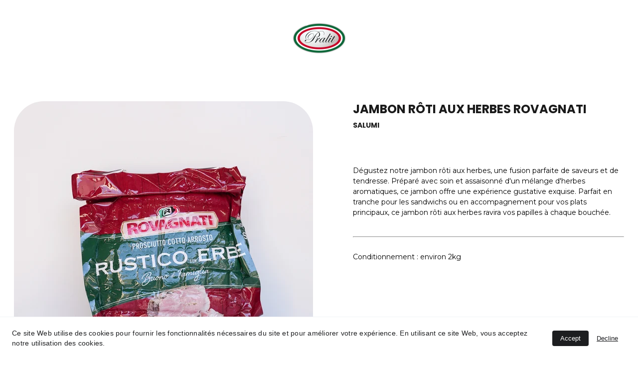

--- FILE ---
content_type: text/html
request_url: https://pralit.fr/jambon-roti-aux-herbes-rovagnati
body_size: 60899
content:
<!DOCTYPE html><html lang="fr"> <head><meta charset="utf-8"><meta name="viewport" content="width=device-width, initial-scale=1.0"><meta name="generator" content="Hostinger Website Builder"><!--[--><title>JAMBON RÔTI AUX HERBES ROVAGNATI | Pralit</title><meta name="description" content="Dégustez notre jambon rôti aux herbes, une fusion parfaite de saveurs et de tendresse. Préparé avec soin et assaisonné d&#39;un mélange d&#39;herbes aromatiques, ce jambon offre une expérience gustative ex..."><link rel="icon" href="https://assets.zyrosite.com/cdn-cgi/image/format=auto,w=192,h=192,fit=crop,f=png/m2WlV7GNoBs7pWae/logo-pralit-Yg2a3npQEBCVaR6e.png"><link rel="apple-touch-icon" href="https://assets.zyrosite.com/cdn-cgi/image/format=auto,w=192,h=192,fit=crop,f=png/m2WlV7GNoBs7pWae/logo-pralit-Yg2a3npQEBCVaR6e.png"><meta content="https://pralit.fr/jambon-roti-aux-herbes-rovagnati" property="og:url"><link rel="canonical" href="https://pralit.fr/jambon-roti-aux-herbes-rovagnati"><meta content="JAMBON RÔTI AUX HERBES ROVAGNATI | Pralit" property="og:title"><meta name="twitter:title" content="JAMBON RÔTI AUX HERBES ROVAGNATI | Pralit"><meta content="website" property="og:type"><meta property="og:description" content="Dégustez notre jambon rôti aux herbes, une fusion parfaite de saveurs et de tendresse. Préparé avec soin et assaisonné d&#39;un mélange d&#39;herbes aromatiques, ce jambon offre une expérience gustative ex..."><meta name="twitter:description" content="Dégustez notre jambon rôti aux herbes, une fusion parfaite de saveurs et de tendresse. Préparé avec soin et assaisonné d&#39;un mélange d&#39;herbes aromatiques, ce jambon offre une expérience gustative ex..."><meta property="og:site_name" content="Pralit"><!----><meta content="https://cdn.zyrosite.com/cdn-cgi/image/format=auto,w=1200,h=630,fit=crop,f=jpeg/cdn-ecommerce/store_01HKVP8XP6QEJJYEXVYY8ME0JQ%2Fassets%2F1710326029073-DSC01524.jpg" property="og:image"><meta content="https://cdn.zyrosite.com/cdn-cgi/image/format=auto,w=1200,h=630,fit=crop,f=jpeg/cdn-ecommerce/store_01HKVP8XP6QEJJYEXVYY8ME0JQ%2Fassets%2F1710326029073-DSC01524.jpg" name="twitter:image"><meta content="JAMBON RÔTI AUX HERBES ROVAGNATI" property="og:image:alt"><meta content="JAMBON RÔTI AUX HERBES ROVAGNATI" name="twitter:image:alt"><meta name="twitter:card" content="summary_large_image"><!----><link rel="preconnect"><!----><!----><!----><!----><!--[--><link rel="alternate" hreflang="x-default" href="https://pralit.fr/jambon-roti-aux-herbes-rovagnati"><!--]--><link href="https://cdn.zyrosite.com/u1/google-fonts/font-faces?family=Poppins:wght@300;400;500;700&amp;family=Montserrat:wght@400;500;700&amp;display=swap" rel="preconnect" crossorigin="true"><link href="https://cdn.zyrosite.com/u1/google-fonts/font-faces?family=Poppins:wght@300;400;500;700&amp;family=Montserrat:wght@400;500;700&amp;display=swap" rel="preload" as="style"><link href="https://cdn.zyrosite.com/u1/google-fonts/font-faces?family=Poppins:wght@300;400;500;700&amp;family=Montserrat:wght@400;500;700&amp;display=swap" rel="stylesheet" referrerpolicy="no-referrer"><!--]--><style>
	
		@font-face {
			font-family: Sacramento Regular;
			src: url('https://assets.zyrosite.com/m2WlV7GNoBs7pWae/Sacramento Regular.woff2') format('woff2');
			font-display: swap;
		}
	</style><link rel="prefetch" href="https://assets.zyrosite.com/m2WlV7GNoBs7pWae/traffic.txt"><script>(function(){const postDate = null;

			const currentDate = new Date().setHours(0, 0, 0, 0);
			const postPublishDate = new Date(postDate).setHours(0, 0, 0, 0);

			if (postPublishDate && currentDate < postPublishDate) {
				window.location.replace('/');
			}
		})();</script><link rel="stylesheet" href="/_astro-1747405005697/_slug_.CHJtgavq.css">
<style>:root{--color-meteorite-dark: #2f1c6a;--color-meteorite-dark-2: #1F1346;--color-meteorite: #8c85ff;--color-meteorite-light: #d5dfff;--color-primary-dark: #5025d1;--color-primary: #673de6;--color-primary-light: #ebe4ff;--color-primary-charts: #B39EF3;--color-danger-dark: #d63163;--color-danger: #fc5185;--color-danger-light: #ffe8ef;--color-danger-charts: #FEA8C2;--color-warning-dark: #fea419;--color-warning-dark-2: #9F6000;--color-warning-charts: #FFD28C;--color-warning: #ffcd35;--color-warning-light: #fff8e2;--color-success-dark: #008361;--color-success: #00b090;--color-success-light: #def4f0;--color-dark: #1d1e20;--color-gray-dark: #36344d;--color-gray: #727586;--color-gray-border: #dadce0;--color-gray-light: #f2f3f6;--color-light: #fff;--color-azure: #357df9;--color-azure-light: #e3ebf9;--color-azure-dark: #265ab2;--color-indigo: #6366F1}.whats-app-bubble{position:fixed;right:20px;bottom:24px;z-index:1000;display:flex;cursor:pointer;border-radius:100px;box-shadow:#00000026 0 4px 12px}#wtpQualitySign_fixedCSS,#wtpQualitySign_popupCSS{bottom:10px!important}#wtpQualitySign_fixedCSS{z-index:17!important}#wtpQualitySign_popupCSS{z-index:18!important}
</style></head> <script type="application/ld+json">{"@context":"https://schema.org/","@type":"Product","name":"JAMBON RÔTI AUX HERBES ROVAGNATI","image":"https://cdn.zyrosite.com/cdn-ecommerce/store_01HKVP8XP6QEJJYEXVYY8ME0JQ%2Fassets%2F1710326029073-DSC01524.jpg","description":"Dégustez notre jambon rôti aux herbes, une fusion parfaite de saveurs et de tendresse. Préparé avec soin et assaisonné d'un mélange d'herbes aromatiques, ce jambon offre une expérience gustative ex...","offers":{"@type":"Offer","url":"https://pralit.fr/jambon-roti-aux-herbes-rovagnati","priceCurrency":"eur","price":"0.00","availability":"https://schema.org/InStock"}}</script> <body> <div> <style>astro-island,astro-slot,astro-static-slot{display:contents}</style><script>(()=>{var e=async t=>{await(await t())()};(self.Astro||(self.Astro={})).only=e;window.dispatchEvent(new Event("astro:only"));})();;(()=>{var A=Object.defineProperty;var g=(i,o,a)=>o in i?A(i,o,{enumerable:!0,configurable:!0,writable:!0,value:a}):i[o]=a;var d=(i,o,a)=>g(i,typeof o!="symbol"?o+"":o,a);{let i={0:t=>m(t),1:t=>a(t),2:t=>new RegExp(t),3:t=>new Date(t),4:t=>new Map(a(t)),5:t=>new Set(a(t)),6:t=>BigInt(t),7:t=>new URL(t),8:t=>new Uint8Array(t),9:t=>new Uint16Array(t),10:t=>new Uint32Array(t),11:t=>1/0*t},o=t=>{let[l,e]=t;return l in i?i[l](e):void 0},a=t=>t.map(o),m=t=>typeof t!="object"||t===null?t:Object.fromEntries(Object.entries(t).map(([l,e])=>[l,o(e)]));class y extends HTMLElement{constructor(){super(...arguments);d(this,"Component");d(this,"hydrator");d(this,"hydrate",async()=>{var b;if(!this.hydrator||!this.isConnected)return;let e=(b=this.parentElement)==null?void 0:b.closest("astro-island[ssr]");if(e){e.addEventListener("astro:hydrate",this.hydrate,{once:!0});return}let c=this.querySelectorAll("astro-slot"),n={},h=this.querySelectorAll("template[data-astro-template]");for(let r of h){let s=r.closest(this.tagName);s!=null&&s.isSameNode(this)&&(n[r.getAttribute("data-astro-template")||"default"]=r.innerHTML,r.remove())}for(let r of c){let s=r.closest(this.tagName);s!=null&&s.isSameNode(this)&&(n[r.getAttribute("name")||"default"]=r.innerHTML)}let p;try{p=this.hasAttribute("props")?m(JSON.parse(this.getAttribute("props"))):{}}catch(r){let s=this.getAttribute("component-url")||"<unknown>",v=this.getAttribute("component-export");throw v&&(s+=` (export ${v})`),console.error(`[hydrate] Error parsing props for component ${s}`,this.getAttribute("props"),r),r}let u;await this.hydrator(this)(this.Component,p,n,{client:this.getAttribute("client")}),this.removeAttribute("ssr"),this.dispatchEvent(new CustomEvent("astro:hydrate"))});d(this,"unmount",()=>{this.isConnected||this.dispatchEvent(new CustomEvent("astro:unmount"))})}disconnectedCallback(){document.removeEventListener("astro:after-swap",this.unmount),document.addEventListener("astro:after-swap",this.unmount,{once:!0})}connectedCallback(){if(!this.hasAttribute("await-children")||document.readyState==="interactive"||document.readyState==="complete")this.childrenConnectedCallback();else{let e=()=>{document.removeEventListener("DOMContentLoaded",e),c.disconnect(),this.childrenConnectedCallback()},c=new MutationObserver(()=>{var n;((n=this.lastChild)==null?void 0:n.nodeType)===Node.COMMENT_NODE&&this.lastChild.nodeValue==="astro:end"&&(this.lastChild.remove(),e())});c.observe(this,{childList:!0}),document.addEventListener("DOMContentLoaded",e)}}async childrenConnectedCallback(){let e=this.getAttribute("before-hydration-url");e&&await import(e),this.start()}async start(){let e=JSON.parse(this.getAttribute("opts")),c=this.getAttribute("client");if(Astro[c]===void 0){window.addEventListener(`astro:${c}`,()=>this.start(),{once:!0});return}try{await Astro[c](async()=>{let n=this.getAttribute("renderer-url"),[h,{default:p}]=await Promise.all([import(this.getAttribute("component-url")),n?import(n):()=>()=>{}]),u=this.getAttribute("component-export")||"default";if(!u.includes("."))this.Component=h[u];else{this.Component=h;for(let f of u.split("."))this.Component=this.Component[f]}return this.hydrator=p,this.hydrate},e,this)}catch(n){console.error(`[astro-island] Error hydrating ${this.getAttribute("component-url")}`,n)}}attributeChangedCallback(){this.hydrate()}}d(y,"observedAttributes",["props"]),customElements.get("astro-island")||customElements.define("astro-island",y)}})();</script><astro-island uid="AaXz8" component-url="/_astro-1747405005697/ClientHead.C6QK_PTd.js" component-export="default" renderer-url="/_astro-1747405005697/client.BsOurGrs.js" props="{&quot;page-noindex&quot;:[0],&quot;canonical-url&quot;:[0,&quot;https://pralit.fr/jambon-roti-aux-herbes-rovagnati&quot;],&quot;site-meta&quot;:[0,{&quot;version&quot;:[0,192],&quot;template&quot;:[0,&quot;aigenerated&quot;],&quot;metaTitle&quot;:[0,&quot;Pralit&quot;],&quot;customMeta&quot;:[0,&quot;&quot;],&quot;buttonSetId&quot;:[0,&quot;1&quot;],&quot;faviconPath&quot;:[0,&quot;logo-pralit-Yg2a3npQEBCVaR6e.png&quot;],&quot;defaultLocale&quot;:[0,&quot;system&quot;],&quot;ecommerceType&quot;:[0,&quot;zyro&quot;],&quot;faviconOrigin&quot;:[0,&quot;assets&quot;],&quot;ecommerceStoreId&quot;:[0,&quot;store_01HKVP8XP6QEJJYEXVYY8ME0JQ&quot;],&quot;customBodyElements&quot;:[0,&quot;&quot;],&quot;customHeadElements&quot;:[0,&quot;&quot;],&quot;isCookieBarEnabled&quot;:[0,true],&quot;isPrivateModeActive&quot;:[0,false],&quot;demoEcommerceStoreId&quot;:[0,&quot;demo_01G0E9P2R0CFTNBWEEFCEV8EG5&quot;],&quot;shouldAddWWWPrefixToDomain&quot;:[0,false]}],&quot;domain&quot;:[0,&quot;pralit.fr&quot;]}" ssr client="only" opts="{&quot;name&quot;:&quot;ClientHead&quot;,&quot;value&quot;:&quot;vue&quot;}"></astro-island> <script>(()=>{var e=async t=>{await(await t())()};(self.Astro||(self.Astro={})).load=e;window.dispatchEvent(new Event("astro:load"));})();</script><astro-island uid="1gfzfj" prefix="v1" component-url="/_astro-1747405005697/Page.DyHdAT2N.js" component-export="default" renderer-url="/_astro-1747405005697/client.BsOurGrs.js" props="{&quot;pageData&quot;:[0,{&quot;pages&quot;:[0,{&quot;home&quot;:[0,{&quot;meta&quot;:[0,{&quot;title&quot;:[0,&quot;PRALIT - Produits de la gastronomie italienne&quot;],&quot;noindex&quot;:[0,false],&quot;keywords&quot;:[1,[[0,&quot;produits italiens&quot;],[0,&quot;gastronomie italienne&quot;],[0,&quot;importation&quot;]]],&quot;password&quot;:[0,&quot;&quot;],&quot;ogImageAlt&quot;:[0,&quot;photo of bag, sneakers, and sunglasses on beige surface&quot;],&quot;description&quot;:[0,&quot;Découvrez les meilleurs produits de la gastronomie italienne sélectionnés et importés par PRALIT. Achetez des produits de qualité à prix correct.&quot;],&quot;ogImagePath&quot;:[0,&quot;photo-1511556820780-d912e42b4980?ixid=M3wzOTE5Mjl8MHwxfHNlYXJjaHwxfHxwcm9kdWN0c3xlbnwwfHx8fDE3MDQ4Nzk5NTl8MA&amp;ixlib=rb-4.0.3&quot;],&quot;focusKeyword&quot;:[0,&quot;produits italiens&quot;],&quot;ogImageOrigin&quot;:[0,&quot;unsplash&quot;],&quot;passwordDesign&quot;:[0,&quot;default&quot;],&quot;passwordBackText&quot;:[0,&quot;Retour à&quot;],&quot;passwordButtonText&quot;:[0,&quot;Entrer&quot;],&quot;passwordHeadingText&quot;:[0,&quot;Espace invité&quot;],&quot;passwordSubheadingText&quot;:[0,&quot;Veuillez entrer le mot de passe pour accéder à la page&quot;],&quot;passwordPlaceholderText&quot;:[0,&quot;Tapez votre mot de passe&quot;]}],&quot;name&quot;:[0,&quot;ACCUEIL&quot;],&quot;slug&quot;:[0,&quot;home&quot;],&quot;type&quot;:[0,&quot;default&quot;],&quot;blocks&quot;:[1,[[0,&quot;zUJmZ1&quot;],[0,&quot;zhQ9UR&quot;],[0,&quot;zp3IEM&quot;],[0,&quot;zhuBey&quot;],[0,&quot;zcc-ya&quot;],[0,&quot;zEJAoa&quot;],[0,&quot;zuqcQ3&quot;],[0,&quot;zN8CYr&quot;],[0,&quot;zvmuH8&quot;]]],&quot;hiddenSlots&quot;:[1,[]]}],&quot;z-1u-7&quot;:[0,{&quot;meta&quot;:[0,{&quot;title&quot;:[0,&quot;JAMBON DI PARMA ARTURO 16 MOIS CAVALIER UMBERTO BOSCHI&quot;],&quot;description&quot;:[0,&quot;Savourez l&#39;excellence du Jambon di Parma Arturo, affiné pendant 16 mois pour une expérience gustative riche et nuancée. Ce jambon italien emblématique offre une texture délicate et des arômes subti...&quot;],&quot;ogImagePath&quot;:[0,&quot;https://cdn.zyrosite.com/cdn-ecommerce/store_01HKVP8XP6QEJJYEXVYY8ME0JQ%2Fassets%2F1709905881989-DSC01362.jpg&quot;],&quot;ogImageOrigin&quot;:[0,&quot;other&quot;],&quot;ogImageAlt&quot;:[0,&quot;JAMBON DI PARMA ARTURO 16 MOIS CAVALIER UMBERTO BOSCHI&quot;]}],&quot;name&quot;:[0,&quot;JAMBON DI PARMA ARTURO 16 MOIS CAVALIER UMBERTO BOSCHI&quot;],&quot;type&quot;:[0,&quot;ecommerce-product&quot;],&quot;blocks&quot;:[1,[[0,&quot;zLG4h5&quot;],[0,&quot;z0cITn&quot;]]],&quot;productId&quot;:[0,&quot;prod_01HRF5B70XYRKKMWANGEH68PRN&quot;],&quot;hiddenSlots&quot;:[1,[]],&quot;slug&quot;:[0,&quot;jambon-di-parma-arturo-16-mois&quot;]}],&quot;z-Y0CD&quot;:[0,{&quot;meta&quot;:[0,{&quot;title&quot;:[0,&quot;TOMATES ROUGES SEMY-DRY&quot;],&quot;description&quot;:[0,&quot;Nos tomates rouges semi-séchées offrent une alternative délicieuse et pleine de saveurs. Parfaites pour rehausser vos salades, pizzas ou plats de pâtes, ces tomates ajoutent une touche d&#39;intensité ...&quot;],&quot;ogImagePath&quot;:[0,&quot;https://cdn.zyrosite.com/cdn-ecommerce/store_01HKVP8XP6QEJJYEXVYY8ME0JQ%2Fassets%2F1710414630419-DSC01037.jpg&quot;],&quot;ogImageOrigin&quot;:[0,&quot;other&quot;],&quot;ogImageAlt&quot;:[0,&quot;TOMATES ROUGES SEMY-DRY&quot;]}],&quot;name&quot;:[0,&quot;TOMATES ROUGES SEMY-DRY&quot;],&quot;type&quot;:[0,&quot;ecommerce-product&quot;],&quot;blocks&quot;:[1,[[0,&quot;zxfM9B&quot;],[0,&quot;zaHljn&quot;]]],&quot;productId&quot;:[0,&quot;prod_01HRYAHTJ70CR2VH3DQ0YQZ09Q&quot;],&quot;hiddenSlots&quot;:[1,[]],&quot;slug&quot;:[0,&quot;tomates-rouges-semy-dry&quot;]}],&quot;z-Y5Xc&quot;:[0,{&quot;meta&quot;:[0,{&quot;title&quot;:[0,&quot;FARINE POUR PÂTES FRAICHES&quot;],&quot;description&quot;:[0,&quot;Conditionnement : 25kg&quot;],&quot;ogImagePath&quot;:[0,&quot;https://cdn.zyrosite.com/cdn-ecommerce/store_01HKVP8XP6QEJJYEXVYY8ME0JQ%2Fassets%2F1710326342990-DSC01529-2.jpg&quot;],&quot;ogImageOrigin&quot;:[0,&quot;other&quot;],&quot;ogImageAlt&quot;:[0,&quot;FARINE POUR PÂTES FRAICHES&quot;]}],&quot;name&quot;:[0,&quot;FARINE POUR PÂTES FRAICHES&quot;],&quot;type&quot;:[0,&quot;ecommerce-product&quot;],&quot;blocks&quot;:[1,[[0,&quot;zFHAVh&quot;],[0,&quot;zTd1vD&quot;]]],&quot;productId&quot;:[0,&quot;prod_01HRF3PP5X63JJSMMX5EP6HGP2&quot;],&quot;hiddenSlots&quot;:[1,[]],&quot;slug&quot;:[0,&quot;farine-pour-pates-fraiches&quot;]}],&quot;z-ZXLB&quot;:[0,{&quot;meta&quot;:[0,{&quot;title&quot;:[0,&quot;CÈPES SÉCHÈS&quot;],&quot;description&quot;:[0,&quot;Découvrez nos cèpes séchés, une façon délicieuse d&#39;apprécier l&#39;arôme intense de ces champignons. Polyvalents et riches en saveurs, ils enrichissent parfaitement vos plats préférés.Conditionnement :...&quot;],&quot;ogImagePath&quot;:[0,&quot;https://cdn.zyrosite.com/cdn-ecommerce/store_01HKVP8XP6QEJJYEXVYY8ME0JQ%2Fassets%2F1710314131062-DSC01068.jpg&quot;],&quot;ogImageOrigin&quot;:[0,&quot;other&quot;],&quot;ogImageAlt&quot;:[0,&quot;CÈPES SÉCHÈS&quot;]}],&quot;name&quot;:[0,&quot;CÈPES SÉCHÈS&quot;],&quot;type&quot;:[0,&quot;ecommerce-product&quot;],&quot;blocks&quot;:[1,[[0,&quot;zNzwET&quot;],[0,&quot;zp4ry4&quot;]]],&quot;productId&quot;:[0,&quot;prod_01HRVB5B4ZQQCT8PPA0XQ95M8D&quot;],&quot;hiddenSlots&quot;:[1,[]],&quot;slug&quot;:[0,&quot;cepes-seches&quot;]}],&quot;z-dh2D&quot;:[0,{&quot;meta&quot;:[0,{&quot;title&quot;:[0,&quot;PARMIGIANO REGGIANO 17 MOIS MEULE&quot;],&quot;description&quot;:[0,&quot;Découvrez notre meule de Parmigiano Reggiano vieilli pendant 17 mois. Ce fromage italien de renommée mondiale se distingue par sa saveur riche et son arôme intense. Sa texture granuleuse et friable...&quot;],&quot;ogImagePath&quot;:[0,&quot;https://cdn.zyrosite.com/cdn-ecommerce/store_01HKVP8XP6QEJJYEXVYY8ME0JQ%2Fassets%2F1710325940916-DSC01530.jpg&quot;],&quot;ogImageOrigin&quot;:[0,&quot;other&quot;],&quot;ogImageAlt&quot;:[0,&quot;PARMIGIANO REGGIANO 17 MOIS MEULE&quot;]}],&quot;name&quot;:[0,&quot;PARMIGIANO REGGIANO 17 MOIS MEULE&quot;],&quot;type&quot;:[0,&quot;ecommerce-product&quot;],&quot;blocks&quot;:[1,[[0,&quot;z2ILjB&quot;],[0,&quot;zlvhla&quot;]]],&quot;productId&quot;:[0,&quot;prod_01HRVG7E76DPWQJHESVC14C0YV&quot;],&quot;hiddenSlots&quot;:[1,[]],&quot;slug&quot;:[0,&quot;parmigiano-reggiano-17-mois-meule&quot;]}],&quot;z-pz7M&quot;:[0,{&quot;meta&quot;:[0,{&quot;title&quot;:[0,&quot;ENCRE DE SEICHE&quot;],&quot;description&quot;:[0,&quot;L&#39;encre de seiche, trésor de la cuisine méditerranéenne, ajoute une note raffinée et intrigante à vos créations culinaires. Avec sa couleur intense et son goût profond, cette délicatesse marine reh...&quot;],&quot;ogImagePath&quot;:[0,&quot;https://cdn.zyrosite.com/cdn-ecommerce/store_01HKVP8XP6QEJJYEXVYY8ME0JQ%2Fassets%2F1706690872168-DSC01028.jpg&quot;],&quot;ogImageOrigin&quot;:[0,&quot;other&quot;],&quot;ogImageAlt&quot;:[0,&quot;ENCRE DE SEICHE&quot;]}],&quot;name&quot;:[0,&quot;ENCRE DE SEICHE&quot;],&quot;type&quot;:[0,&quot;ecommerce-product&quot;],&quot;blocks&quot;:[1,[[0,&quot;zwfkAQ&quot;],[0,&quot;zyrD_w&quot;]]],&quot;productId&quot;:[0,&quot;prod_01HNFB8F0X04SMYJYB6EGFB7A4&quot;],&quot;hiddenSlots&quot;:[1,[]],&quot;slug&quot;:[0,&quot;encre-de-seiche&quot;]}],&quot;z-wSFc&quot;:[0,{&quot;meta&quot;:[0,{&quot;title&quot;:[0,&quot;PROSECCO DOCG CA DELLE ROSE&quot;],&quot;description&quot;:[0,&quot;Découvrez l&#39;élégance avec notre Prosecco DOCG Ca delle Rose. Un vin pétillant d&#39;exception, cultivé dans la tradition italienne. Notes florales délicates, fraîcheur inégalée. Une célébration en chaq...&quot;],&quot;ogImagePath&quot;:[0,&quot;https://cdn.zyrosite.com/cdn-ecommerce/store_01HKVP8XP6QEJJYEXVYY8ME0JQ%2Fassets%2F1706884575031-DSC01072.jpg&quot;],&quot;ogImageOrigin&quot;:[0,&quot;other&quot;],&quot;ogImageAlt&quot;:[0,&quot;PROSECCO DOCG CA DELLE ROSE&quot;]}],&quot;name&quot;:[0,&quot;PROSECCO DOCG CA DELLE ROSE&quot;],&quot;type&quot;:[0,&quot;ecommerce-product&quot;],&quot;blocks&quot;:[1,[[0,&quot;zAFjkD&quot;],[0,&quot;z_m_Wl&quot;]]],&quot;productId&quot;:[0,&quot;prod_01HNN40SDTCVHN9SK4J8MHEH13&quot;],&quot;hiddenSlots&quot;:[1,[]],&quot;slug&quot;:[0,&quot;prosecco-docg-ca-delle-rose&quot;]}],&quot;z-zMI_&quot;:[0,{&quot;meta&quot;:[0,{&quot;title&quot;:[0,&quot;PRIMITIVO 1950 DOMUS&quot;],&quot;description&quot;:[0,&quot;Le Primitivo 1950 Domus incarne l&#39;excellence et la tradition du vin italien. Originaire des Pouilles, ce cépage produit des vins rouges riches et veloutés, avec des arômes profonds de fruits mûrs, ...&quot;],&quot;ogImagePath&quot;:[0,&quot;https://cdn.zyrosite.com/cdn-ecommerce/store_01HKVP8XP6QEJJYEXVYY8ME0JQ%2Fassets%2F1713347014697-DSC01964.jpg&quot;],&quot;ogImageOrigin&quot;:[0,&quot;other&quot;],&quot;ogImageAlt&quot;:[0,&quot;PRIMITIVO 1950 DOMUS&quot;]}],&quot;name&quot;:[0,&quot;PRIMITIVO 1950 DOMUS&quot;],&quot;type&quot;:[0,&quot;ecommerce-product&quot;],&quot;blocks&quot;:[1,[[0,&quot;zIcrGm&quot;],[0,&quot;zUXse9&quot;]]],&quot;productId&quot;:[0,&quot;prod_01HVNHG7R8XY1Q0119MRWVAYJ3&quot;],&quot;hiddenSlots&quot;:[1,[]],&quot;slug&quot;:[0,&quot;primitivo-1950-domus&quot;]}],&quot;z0D2wS&quot;:[0,{&quot;meta&quot;:[0,{&quot;title&quot;:[0,&quot;CHIANTI CLASSICO GEGGIANO PONTIGNANO&quot;],&quot;description&quot;:[0,&quot;Voyagez en Toscane avec notre Chianti Classico Geggiano Pontignano. Ce vin rouge prestigieux dévoile des arômes envoûtants de fruits rouges et incarne l&#39;élégance des Chianti Classico. Une expérienc...&quot;],&quot;ogImagePath&quot;:[0,&quot;https://cdn.zyrosite.com/cdn-ecommerce/store_01HKVP8XP6QEJJYEXVYY8ME0JQ%2Fassets%2F1707156371724-DSC00917.jpg&quot;],&quot;ogImageOrigin&quot;:[0,&quot;other&quot;],&quot;ogImageAlt&quot;:[0,&quot;CHIANTI CLASSICO GEGGIANO PONTIGNANO&quot;]}],&quot;name&quot;:[0,&quot;CHIANTI CLASSICO GEGGIANO PONTIGNANO&quot;],&quot;type&quot;:[0,&quot;ecommerce-product&quot;],&quot;blocks&quot;:[1,[[0,&quot;zJETqD&quot;],[0,&quot;zI9fp9&quot;]]],&quot;productId&quot;:[0,&quot;prod_01HNX763H8ZB9P5X3TWNPSFB5N&quot;],&quot;hiddenSlots&quot;:[1,[]],&quot;slug&quot;:[0,&quot;chianti-classico-geggiano-pontignano&quot;]}],&quot;z0McoJ&quot;:[0,{&quot;meta&quot;:[0,{&quot;title&quot;:[0,&quot;GRAPPA BLANCHE&quot;],&quot;description&quot;:[0,&quot;Découvrez notre Grappa blanche, une eau-de-vie italienne pure et raffinée, distillée avec soin à partir de marc de raisin frais. Parfaite en apéritif ou en digestif, cette Grappa offre des arômes s...&quot;],&quot;ogImagePath&quot;:[0,&quot;https://cdn.zyrosite.com/cdn-ecommerce/store_01HKVP8XP6QEJJYEXVYY8ME0JQ%2Fassets%2F1713346496098-DSC00910.jpg&quot;],&quot;ogImageOrigin&quot;:[0,&quot;other&quot;],&quot;ogImageAlt&quot;:[0,&quot;GRAPPA BLANCHE&quot;]}],&quot;name&quot;:[0,&quot;GRAPPA BLANCHE&quot;],&quot;type&quot;:[0,&quot;ecommerce-product&quot;],&quot;blocks&quot;:[1,[[0,&quot;zpUqRh&quot;]]],&quot;productId&quot;:[0,&quot;prod_01HRY98MSTQFKN9NMT74WFJ3P9&quot;],&quot;hiddenSlots&quot;:[1,[]],&quot;slug&quot;:[0,&quot;grappa-blanche&quot;]}],&quot;z0PZO7&quot;:[0,{&quot;meta&quot;:[0,{&quot;noindex&quot;:[0,false],&quot;password&quot;:[0,&quot;&quot;],&quot;ogImageAlt&quot;:[0,&quot;&quot;],&quot;ogImagePath&quot;:[0,null],&quot;ogImageOrigin&quot;:[0,null],&quot;passwordDesign&quot;:[0,&quot;default&quot;],&quot;passwordBackText&quot;:[0,&quot;Retour à&quot;],&quot;passwordButtonText&quot;:[0,&quot;Entrer&quot;],&quot;passwordHeadingText&quot;:[0,&quot;Espace invité&quot;],&quot;passwordSubheadingText&quot;:[0,&quot;Veuillez entrer le mot de passe pour accéder à la page&quot;],&quot;passwordPlaceholderText&quot;:[0,&quot;Tapez votre mot de passe&quot;]}],&quot;name&quot;:[0,&quot;SAUCES TOMATES&quot;],&quot;slug&quot;:[0,&quot;sauces-tomates&quot;],&quot;type&quot;:[0,&quot;default&quot;],&quot;blocks&quot;:[1,[[0,&quot;zwYJ7Q&quot;],[0,&quot;z-aKbh&quot;]]],&quot;hiddenSlots&quot;:[1,[]]}],&quot;z0RXZY&quot;:[0,{&quot;meta&quot;:[0,{&quot;title&quot;:[0,&quot;GRANA PADANO DOP RÂPÉ&quot;],&quot;description&quot;:[0,&quot;Ajoutez une touche de l&#39;Italie à vos plats avec notre Grana Padano DOP râpé. La richesse distinctive de ce fromage italien d&#39;exception, râpé finement, apporte une explosion de saveurs à chaque bouc...&quot;],&quot;ogImagePath&quot;:[0,&quot;https://cdn.zyrosite.com/cdn-ecommerce/store_01HKVP8XP6QEJJYEXVYY8ME0JQ%2Fassets%2F1706959398379-DSC00940.jpg&quot;],&quot;ogImageOrigin&quot;:[0,&quot;other&quot;],&quot;ogImageAlt&quot;:[0,&quot;GRANA PADANO DOP RÂPÉ&quot;]}],&quot;name&quot;:[0,&quot;GRANA PADANO DOP RÂPÉ&quot;],&quot;type&quot;:[0,&quot;ecommerce-product&quot;],&quot;blocks&quot;:[1,[[0,&quot;z7bpJD&quot;],[0,&quot;zVy9dH&quot;]]],&quot;productId&quot;:[0,&quot;prod_01HNQBBAVH2ADHF1DCABB4KKBM&quot;],&quot;hiddenSlots&quot;:[1,[]],&quot;slug&quot;:[0,&quot;grana-padano-dop-rape&quot;]}],&quot;z0ZCsC&quot;:[0,{&quot;meta&quot;:[0,{&quot;title&quot;:[0,&quot;POIVRONS GRILLÉS&quot;],&quot;description&quot;:[0,&quot;Les poivrons grillés, une solution pratique et savoureuse, sont parfaits pour agrémenter vos pizzas, salades et plats de pâtes. Prêts à l&#39;emploi, ces poivrons grillés de qualité offrent une saveur ...&quot;],&quot;ogImagePath&quot;:[0,&quot;https://cdn.zyrosite.com/cdn-ecommerce/store_01HKVP8XP6QEJJYEXVYY8ME0JQ%2Fassets%2F1706547090062-DSC01040.jpg&quot;],&quot;ogImageOrigin&quot;:[0,&quot;other&quot;],&quot;ogImageAlt&quot;:[0,&quot;POIVRONS GRILLÉS&quot;]}],&quot;name&quot;:[0,&quot;POIVRONS GRILLÉS&quot;],&quot;type&quot;:[0,&quot;ecommerce-product&quot;],&quot;blocks&quot;:[1,[[0,&quot;zBB27x&quot;],[0,&quot;zg8zFv&quot;]]],&quot;productId&quot;:[0,&quot;prod_01HNB25W9984VSRDB3B3NXHNNW&quot;],&quot;hiddenSlots&quot;:[1,[]],&quot;slug&quot;:[0,&quot;poivrons-grilles&quot;]}],&quot;z0gH3p&quot;:[0,{&quot;meta&quot;:[0,{&quot;noindex&quot;:[0,false],&quot;password&quot;:[0,&quot;&quot;],&quot;ogImageAlt&quot;:[0,&quot;&quot;],&quot;ogImagePath&quot;:[0,null],&quot;ogImageOrigin&quot;:[0,null],&quot;passwordDesign&quot;:[0,&quot;default&quot;],&quot;passwordBackText&quot;:[0,&quot;Retour à&quot;],&quot;passwordButtonText&quot;:[0,&quot;Entrer&quot;],&quot;passwordHeadingText&quot;:[0,&quot;Espace invité&quot;],&quot;passwordSubheadingText&quot;:[0,&quot;Veuillez entrer le mot de passe pour accéder à la page&quot;],&quot;passwordPlaceholderText&quot;:[0,&quot;Tapez votre mot de passe&quot;]}],&quot;name&quot;:[0,&quot;BIÈRES&quot;],&quot;slug&quot;:[0,&quot;bieres&quot;],&quot;type&quot;:[0,&quot;default&quot;],&quot;blocks&quot;:[1,[[0,&quot;zyndjW&quot;],[0,&quot;zt_TnF&quot;]]],&quot;hiddenSlots&quot;:[1,[]]}],&quot;z0t48C&quot;:[0,{&quot;meta&quot;:[0,{&quot;title&quot;:[0,&quot;FARINE POLENTA PRÉCUITE&quot;],&quot;description&quot;:[0,&quot;Transformez vos repas avec une polenta crémeuse en un instant. Cette farine pratique promet une expérience culinaire italienne rapide et délicieuse.Conditionnement : sac de 500g&quot;],&quot;ogImagePath&quot;:[0,&quot;https://cdn.zyrosite.com/cdn-ecommerce/store_01HKVP8XP6QEJJYEXVYY8ME0JQ%2Fassets%2F1706691436372-DSC01016.jpg&quot;],&quot;ogImageOrigin&quot;:[0,&quot;other&quot;],&quot;ogImageAlt&quot;:[0,&quot;FARINE POLENTA PRÉCUITE&quot;]}],&quot;name&quot;:[0,&quot;FARINE POLENTA PRÉCUITE&quot;],&quot;type&quot;:[0,&quot;ecommerce-product&quot;],&quot;blocks&quot;:[1,[[0,&quot;z6l82y&quot;],[0,&quot;zk-My6&quot;]]],&quot;productId&quot;:[0,&quot;prod_01HNFBWEVRHHR1TKDXX3WNS9B9&quot;],&quot;hiddenSlots&quot;:[1,[]],&quot;slug&quot;:[0,&quot;farine-polenta-precuite&quot;]}],&quot;z1Al-2&quot;:[0,{&quot;meta&quot;:[0,{&quot;title&quot;:[0,&quot;VINAIGRE BALSAMIQUE BLANC&quot;],&quot;description&quot;:[0,&quot;Le vinaigre balsamique blanc, une caresse délicate pour vos papilles, offre une saveur légèrement acidulée. Sa couleur claire et son goût équilibré font de lui l&#39;accompagnement idéal pour vos salad...&quot;],&quot;ogImagePath&quot;:[0,&quot;https://cdn.zyrosite.com/cdn-ecommerce/store_01HKVP8XP6QEJJYEXVYY8ME0JQ%2Fassets%2F1706700524445-DSC01020.jpg&quot;],&quot;ogImageOrigin&quot;:[0,&quot;other&quot;],&quot;ogImageAlt&quot;:[0,&quot;VINAIGRE BALSAMIQUE BLANC&quot;]}],&quot;name&quot;:[0,&quot;VINAIGRE BALSAMIQUE BLANC&quot;],&quot;type&quot;:[0,&quot;ecommerce-product&quot;],&quot;blocks&quot;:[1,[[0,&quot;zyBQDg&quot;],[0,&quot;zcZ8Ra&quot;]]],&quot;productId&quot;:[0,&quot;prod_01HNFMF3N1SYP8B5CCG7N5W215&quot;],&quot;hiddenSlots&quot;:[1,[]],&quot;slug&quot;:[0,&quot;vinaigre-balsamique-blanc&quot;]}],&quot;z1F5I4&quot;:[0,{&quot;meta&quot;:[0,{&quot;title&quot;:[0,&quot;LARD DI COLONNATA IGP&quot;],&quot;description&quot;:[0,&quot;Le Lard di Colonnata IGP, délice de la charcuterie italienne, sublime apéritifs, pizzas, salades, pâtes et plats. Sa texture fondante et ses saveurs riches ajoutent une touche luxueuse à chaque dég...&quot;],&quot;ogImagePath&quot;:[0,&quot;https://cdn.zyrosite.com/cdn-ecommerce/store_01HKVP8XP6QEJJYEXVYY8ME0JQ%2Fassets%2F1706686921736-DSC00949.jpg&quot;],&quot;ogImageOrigin&quot;:[0,&quot;other&quot;],&quot;ogImageAlt&quot;:[0,&quot;LARD DI COLONNATA IGP&quot;]}],&quot;name&quot;:[0,&quot;LARD DI COLONNATA IGP&quot;],&quot;type&quot;:[0,&quot;ecommerce-product&quot;],&quot;blocks&quot;:[1,[[0,&quot;zIXxQO&quot;],[0,&quot;z3UR2y&quot;]]],&quot;productId&quot;:[0,&quot;prod_01HNF7J4QRP5EMGTC2213S8KN1&quot;],&quot;hiddenSlots&quot;:[1,[]],&quot;slug&quot;:[0,&quot;lard-di-colonnata-igp&quot;]}],&quot;z1HbqG&quot;:[0,{&quot;meta&quot;:[0,{&quot;title&quot;:[0,&quot;COULIS DE TOMATES&quot;],&quot;description&quot;:[0,&quot;Le coulis de tomates, une pure essence de tomates mûres, se dévoile dans chaque cuillerée. Avec sa texture lisse et son goût intense, il rehausse subtilement vos sauces, soupes, pizzas et plats mij...&quot;],&quot;ogImagePath&quot;:[0,&quot;https://cdn.zyrosite.com/cdn-ecommerce/store_01HKVP8XP6QEJJYEXVYY8ME0JQ%2Fassets%2F1706698107477-DSC00828.jpg&quot;],&quot;ogImageOrigin&quot;:[0,&quot;other&quot;],&quot;ogImageAlt&quot;:[0,&quot;COULIS DE TOMATES&quot;]}],&quot;name&quot;:[0,&quot;COULIS DE TOMATES&quot;],&quot;type&quot;:[0,&quot;ecommerce-product&quot;],&quot;blocks&quot;:[1,[[0,&quot;zyAC9x&quot;],[0,&quot;z7FoL5&quot;]]],&quot;productId&quot;:[0,&quot;prod_01HNFJ69YDWT4K4Z36Y7H6PXZ3&quot;],&quot;hiddenSlots&quot;:[1,[]],&quot;slug&quot;:[0,&quot;coulis-de-tomates&quot;]}],&quot;z1R569&quot;:[0,{&quot;meta&quot;:[0,{&quot;title&quot;:[0,&quot;SALAME NAPOLI&quot;],&quot;description&quot;:[0,&quot;La Salame Napoli, joyau de la charcuterie italienne, éveille les papilles dans vos pizzas, salades et plats de pâtes. Sa texture ferme et ses saveurs riches transportent vers une expérience gustati...&quot;],&quot;ogImagePath&quot;:[0,&quot;https://cdn.zyrosite.com/cdn-ecommerce/store_01HKVP8XP6QEJJYEXVYY8ME0JQ%2Fassets%2F1706686298799-DSC00955.jpg&quot;],&quot;ogImageOrigin&quot;:[0,&quot;other&quot;],&quot;ogImageAlt&quot;:[0,&quot;SALAME NAPOLI&quot;]}],&quot;name&quot;:[0,&quot;SALAME NAPOLI&quot;],&quot;type&quot;:[0,&quot;ecommerce-product&quot;],&quot;blocks&quot;:[1,[[0,&quot;zy5_ep&quot;],[0,&quot;z7UQGa&quot;]]],&quot;productId&quot;:[0,&quot;prod_01HNF6YK970MJ2F08HRPRCPQND&quot;],&quot;hiddenSlots&quot;:[1,[]],&quot;slug&quot;:[0,&quot;salame-napoli&quot;]}],&quot;z1Y_HI&quot;:[0,{&quot;meta&quot;:[0,{&quot;title&quot;:[0,&quot;FALANGHINA&quot;],&quot;description&quot;:[0,&quot;La Falanghina est un cépage blanc originaire de Campanie, en Italie. Il donne des vins frais et aromatiques, parfaits avec les fruits de mer ou en apéritif.Conditionnement : bouteille de 75cl&quot;],&quot;ogImagePath&quot;:[0,&quot;https://cdn.zyrosite.com/cdn-ecommerce/store_01HKVP8XP6QEJJYEXVYY8ME0JQ%2Fassets%2F1713346998442-DSC01962.jpg&quot;],&quot;ogImageOrigin&quot;:[0,&quot;other&quot;],&quot;ogImageAlt&quot;:[0,&quot;FALANGHINA&quot;]}],&quot;name&quot;:[0,&quot;FALANGHINA&quot;],&quot;type&quot;:[0,&quot;ecommerce-product&quot;],&quot;blocks&quot;:[1,[[0,&quot;zOasOK&quot;],[0,&quot;zoSz4_&quot;]]],&quot;productId&quot;:[0,&quot;prod_01HVNJ4DMS4D4CZ37ABBMYV5K7&quot;],&quot;hiddenSlots&quot;:[1,[]],&quot;slug&quot;:[0,&quot;falanghina&quot;]}],&quot;z27Iq4&quot;:[0,{&quot;meta&quot;:[0,{&quot;title&quot;:[0,&quot;AMARONE&quot;],&quot;description&quot;:[0,&quot;L&#39;Amarone est un vin rouge italien réputé de la région de Valpolicella en Vénétie. Il est produit à partir de raisins séchés, ce qui lui confère une richesse et une complexité uniques. Avec ses arô...&quot;],&quot;ogImagePath&quot;:[0,&quot;https://cdn.zyrosite.com/cdn-ecommerce/store_01HKVP8XP6QEJJYEXVYY8ME0JQ%2Fassets%2F1713347045246-DSC01963.jpg&quot;],&quot;ogImageOrigin&quot;:[0,&quot;other&quot;],&quot;ogImageAlt&quot;:[0,&quot;AMARONE&quot;]}],&quot;name&quot;:[0,&quot;AMARONE&quot;],&quot;type&quot;:[0,&quot;ecommerce-product&quot;],&quot;blocks&quot;:[1,[[0,&quot;zz1SGS&quot;],[0,&quot;zBvHyi&quot;]]],&quot;productId&quot;:[0,&quot;prod_01HVNHQV4CQNT7Y9RSKY4ACZ0P&quot;],&quot;hiddenSlots&quot;:[1,[]],&quot;slug&quot;:[0,&quot;amarone&quot;]}],&quot;z2BPXw&quot;:[0,{&quot;meta&quot;:[0,{&quot;title&quot;:[0,&quot;BIRRA MORETTI LA ZERO SANS ALCOOL&quot;],&quot;description&quot;:[0,&quot;Savourez l&#39;italianité en toute légèreté avec Birra Moretti La Zero, une bière sans alcool. Une alternative rafraîchissante, conservant le goût authentique de la tradition brassicole italienne. Déco...&quot;],&quot;ogImagePath&quot;:[0,&quot;https://cdn.zyrosite.com/cdn-ecommerce/store_01HKVP8XP6QEJJYEXVYY8ME0JQ%2Fassets%2F1706884271571-DSC00883.jpg&quot;],&quot;ogImageOrigin&quot;:[0,&quot;other&quot;],&quot;ogImageAlt&quot;:[0,&quot;BIRRA MORETTI LA ZERO SANS ALCOOL&quot;]}],&quot;name&quot;:[0,&quot;BIRRA MORETTI LA ZERO SANS ALCOOL&quot;],&quot;type&quot;:[0,&quot;ecommerce-product&quot;],&quot;blocks&quot;:[1,[[0,&quot;z4aKd2&quot;],[0,&quot;zqI1DM&quot;]]],&quot;productId&quot;:[0,&quot;prod_01HNN3PQ3B32X7S5H411P5K54J&quot;],&quot;hiddenSlots&quot;:[1,[]],&quot;slug&quot;:[0,&quot;birra-moretti-la-zero-sans-alcool&quot;]}],&quot;z2KKfi&quot;:[0,{&quot;meta&quot;:[0,{&quot;title&quot;:[0,&quot;TOPPING CHOCOLAT&quot;],&quot;description&quot;:[0,&quot;Le topping chocolat de la marque Fabri, une touche gourmande qui parachève vos desserts avec une onctueuse cascade de chocolat. L&#39;ultime délice sucré pour sublimer vos créations.Conditionnement : b...&quot;],&quot;ogImagePath&quot;:[0,&quot;https://cdn.zyrosite.com/cdn-ecommerce/store_01HKVP8XP6QEJJYEXVYY8ME0JQ%2Fassets%2F1706881439234-DSC00858.jpg&quot;],&quot;ogImageOrigin&quot;:[0,&quot;other&quot;],&quot;ogImageAlt&quot;:[0,&quot;TOPPING CHOCOLAT&quot;]}],&quot;name&quot;:[0,&quot;TOPPING CHOCOLAT&quot;],&quot;type&quot;:[0,&quot;ecommerce-product&quot;],&quot;blocks&quot;:[1,[[0,&quot;zq5muZ&quot;],[0,&quot;zwBeSs&quot;]]],&quot;productId&quot;:[0,&quot;prod_01HNN10XZCT70E65BP39TBG4J5&quot;],&quot;hiddenSlots&quot;:[1,[]],&quot;slug&quot;:[0,&quot;topping-chocolat&quot;]}],&quot;z2ZyTn&quot;:[0,{&quot;meta&quot;:[0,{&quot;title&quot;:[0,&quot;SIROP MENTHE&quot;],&quot;description&quot;:[0,&quot;Le sirop de menthe Fabri, une fraîcheur exquise qui envahit vos boissons d&#39;une touche vivifiante. Laissez-vous emporter par la menthe intense de Fabri, une invitation à la dégustation rafraîchissan...&quot;],&quot;ogImagePath&quot;:[0,&quot;https://cdn.zyrosite.com/cdn-ecommerce/store_01HKVP8XP6QEJJYEXVYY8ME0JQ%2Fassets%2F1706881665442-DSC00849.jpg&quot;],&quot;ogImageOrigin&quot;:[0,&quot;other&quot;],&quot;ogImageAlt&quot;:[0,&quot;SIROP MENTHE&quot;]}],&quot;name&quot;:[0,&quot;SIROP MENTHE&quot;],&quot;type&quot;:[0,&quot;ecommerce-product&quot;],&quot;blocks&quot;:[1,[[0,&quot;zpnipU&quot;],[0,&quot;zEAPlw&quot;]]],&quot;productId&quot;:[0,&quot;prod_01HNN174BPEC41Q7PVS5ANHPN0&quot;],&quot;hiddenSlots&quot;:[1,[]],&quot;slug&quot;:[0,&quot;sirop-menthe&quot;]}],&quot;z3knVT&quot;:[0,{&quot;meta&quot;:[0,{&quot;title&quot;:[0,&quot;FONTAL&quot;],&quot;description&quot;:[0,&quot;Découvrez la Fontal, un fromage italien à pâte pressée semi-cuite, offrant une texture ferme et élastique ainsi qu&#39;un goût délicatement fruité. Parfait pour une dégustation en apéritif ou pour acco...&quot;],&quot;ogImagePath&quot;:[0,&quot;https://cdn.zyrosite.com/cdn-ecommerce/store_01HKVP8XP6QEJJYEXVYY8ME0JQ%2Fassets%2F1710315835524-DSC01513.jpg&quot;],&quot;ogImageOrigin&quot;:[0,&quot;other&quot;],&quot;ogImageAlt&quot;:[0,&quot;FONTAL&quot;]}],&quot;name&quot;:[0,&quot;FONTAL&quot;],&quot;type&quot;:[0,&quot;ecommerce-product&quot;],&quot;blocks&quot;:[1,[[0,&quot;zIMUag&quot;],[0,&quot;zOQ-9f&quot;]]],&quot;productId&quot;:[0,&quot;prod_01HRF5RK055MQTR1YFXG8SAGV3&quot;],&quot;hiddenSlots&quot;:[1,[]],&quot;slug&quot;:[0,&quot;fontal&quot;]}],&quot;z3mxp-&quot;:[0,{&quot;meta&quot;:[0,{&quot;title&quot;:[0,&quot;LEVURE INSTANTANÉE&quot;],&quot;description&quot;:[0,&quot;Levure de bière séchée idéale pour toutes les recettes nécessitant cet ingrédient. Elle peut remplacer la levure de bière fraîche, en gardant le rapport 2:1, c&#39;est-à-dire que 2 grammes de levure de...&quot;],&quot;ogImagePath&quot;:[0,&quot;https://cdn.zyrosite.com/cdn-ecommerce/store_01HKVP8XP6QEJJYEXVYY8ME0JQ%2Fassets%2F1706088289821-DSC00975.jpg&quot;],&quot;ogImageOrigin&quot;:[0,&quot;other&quot;],&quot;ogImageAlt&quot;:[0,&quot;LEVURE INSTANTANÉE&quot;]}],&quot;name&quot;:[0,&quot;LEVURE INSTANTANÉE&quot;],&quot;type&quot;:[0,&quot;ecommerce-product&quot;],&quot;blocks&quot;:[1,[[0,&quot;zS5wi-&quot;],[0,&quot;z4mBZR&quot;]]],&quot;productId&quot;:[0,&quot;prod_01HMXCQ0G8KBXKTZ608GTKHAV8&quot;],&quot;hiddenSlots&quot;:[1,[]],&quot;slug&quot;:[0,&quot;levure-instantanee-molino-dalla-giovanna&quot;]}],&quot;z4GyV1&quot;:[0,{&quot;meta&quot;:[0,{&quot;title&quot;:[0,&quot;FARINE ROSSA W 390&quot;],&quot;description&quot;:[0,&quot;Cette farine est idéale pour la transformation directe et jusqu&#39;à 6-7 heures de levée à température ambiante et 12 heures au réfrigérateur .Il convient non seulement aux pizzas classiques à l&#39;assie...&quot;],&quot;ogImagePath&quot;:[0,&quot;https://cdn.zyrosite.com/cdn-ecommerce/store_01HKVP8XP6QEJJYEXVYY8ME0JQ%2Fassets%2F1705944239075-DSC00929.jpg&quot;],&quot;ogImageOrigin&quot;:[0,&quot;other&quot;],&quot;ogImageAlt&quot;:[0,&quot;FARINE ROSSA W 390&quot;]}],&quot;name&quot;:[0,&quot;FARINE ROSSA W 390&quot;],&quot;type&quot;:[0,&quot;ecommerce-product&quot;],&quot;blocks&quot;:[1,[[0,&quot;z0wwjV&quot;],[0,&quot;zqJ3Jh&quot;]]],&quot;productId&quot;:[0,&quot;prod_01HMS397NQ76YMENA3QT3SQ716&quot;],&quot;hiddenSlots&quot;:[1,[]],&quot;slug&quot;:[0,&quot;farina-rossa-w-390&quot;]}],&quot;z4H4v6&quot;:[0,{&quot;meta&quot;:[0,{&quot;title&quot;:[0,&quot;PECORINO RÂPÉ&quot;],&quot;description&quot;:[0,&quot;Rehaussez vos plats avec notre Pecorino râpé. La robustesse distinctive de ce fromage de brebis italien, râpé finement, apporte une explosion de saveurs salées à vos recettes. Une touche authentiqu...&quot;],&quot;ogImagePath&quot;:[0,&quot;https://cdn.zyrosite.com/cdn-ecommerce/store_01HKVP8XP6QEJJYEXVYY8ME0JQ%2Fassets%2F1706960036098-DSC00933.jpg&quot;],&quot;ogImageOrigin&quot;:[0,&quot;other&quot;],&quot;ogImageAlt&quot;:[0,&quot;PECORINO RÂPÉ&quot;]}],&quot;name&quot;:[0,&quot;PECORINO RÂPÉ&quot;],&quot;type&quot;:[0,&quot;ecommerce-product&quot;],&quot;blocks&quot;:[1,[[0,&quot;zZbCwv&quot;],[0,&quot;ztrjn9&quot;]]],&quot;productId&quot;:[0,&quot;prod_01HNQBZ4WDCF37GS68RTK1DPXM&quot;],&quot;hiddenSlots&quot;:[1,[]],&quot;slug&quot;:[0,&quot;pecorino-rape&quot;]}],&quot;z4JTaf&quot;:[0,{&quot;meta&quot;:[0,{&quot;title&quot;:[0,&quot;JAMBON BLANC FUMÉ \&quot;PRAGA\&quot;&quot;],&quot;description&quot;:[0,&quot;Le jambon blanc fumé \&quot;Praga\&quot;, une délicatesse joliment fumée, ajoute une touche distinctive à vos pizzas, salades et plats de pâtes. Avec sa texture tendre et son goût subtil, ce jambon blanc appor...&quot;],&quot;ogImagePath&quot;:[0,&quot;https://cdn.zyrosite.com/cdn-ecommerce/store_01HKVP8XP6QEJJYEXVYY8ME0JQ%2Fassets%2F1706548165022-DSC00999.jpg&quot;],&quot;ogImageOrigin&quot;:[0,&quot;other&quot;],&quot;ogImageAlt&quot;:[0,&quot;JAMBON BLANC FUMÉ \&quot;PRAGA\&quot;&quot;]}],&quot;name&quot;:[0,&quot;JAMBON BLANC FUMÉ \&quot;PRAGA\&quot;&quot;],&quot;type&quot;:[0,&quot;ecommerce-product&quot;],&quot;blocks&quot;:[1,[[0,&quot;zcx8--&quot;],[0,&quot;zZlwN_&quot;]]],&quot;productId&quot;:[0,&quot;prod_01HNB36X09043CY4DAJCE66GDT&quot;],&quot;hiddenSlots&quot;:[1,[]],&quot;slug&quot;:[0,&quot;jambon-blanc-fume-praga&quot;]}],&quot;z4U3Kr&quot;:[0,{&quot;meta&quot;:[0,{&quot;title&quot;:[0,&quot;SAUCISSON SEC&quot;],&quot;description&quot;:[0,&quot;Le saucisson sec, délice incontournable des apéritifs, charme par sa texture ferme et son arôme authentique. Parfait pour partager des moments conviviaux, ce saucisson offre une expérience gustativ...&quot;],&quot;ogImagePath&quot;:[0,&quot;https://cdn.zyrosite.com/cdn-ecommerce/store_01HKVP8XP6QEJJYEXVYY8ME0JQ%2Fassets%2F1706686673367-DSC00954.jpg&quot;],&quot;ogImageOrigin&quot;:[0,&quot;other&quot;],&quot;ogImageAlt&quot;:[0,&quot;SAUCISSON SEC&quot;]}],&quot;name&quot;:[0,&quot;SAUCISSON SEC&quot;],&quot;type&quot;:[0,&quot;ecommerce-product&quot;],&quot;blocks&quot;:[1,[[0,&quot;zcUxo-&quot;],[0,&quot;z8fAA8&quot;]]],&quot;productId&quot;:[0,&quot;prod_01HNF7AM2A2G9AXTBHWN3WWBA7&quot;],&quot;hiddenSlots&quot;:[1,[]],&quot;slug&quot;:[0,&quot;saucisson-sec&quot;]}],&quot;z4kAtf&quot;:[0,{&quot;meta&quot;:[0,{&quot;title&quot;:[0,&quot;TARALLI FINOCCHIO&quot;],&quot;description&quot;:[0,&quot;Les taralli au fenouil, petites pépites de l&#39;apéritif italien, offrent une expérience gustative unique. Leur texture croustillante et leur parfum subtil de fenouil en font l&#39;accompagnement idéal po...&quot;],&quot;ogImagePath&quot;:[0,&quot;https://cdn.zyrosite.com/cdn-ecommerce/store_01HKVP8XP6QEJJYEXVYY8ME0JQ%2Fassets%2F1706690789548-DSC00812.jpg&quot;],&quot;ogImageOrigin&quot;:[0,&quot;other&quot;],&quot;ogImageAlt&quot;:[0,&quot;TARALLI FINOCCHIO&quot;]}],&quot;name&quot;:[0,&quot;TARALLI FINOCCHIO&quot;],&quot;type&quot;:[0,&quot;ecommerce-product&quot;],&quot;blocks&quot;:[1,[[0,&quot;zOHfxW&quot;],[0,&quot;z-s9WM&quot;]]],&quot;productId&quot;:[0,&quot;prod_01HNFB6BB7YM5TYZ3V2DBHPNK6&quot;],&quot;hiddenSlots&quot;:[1,[]],&quot;slug&quot;:[0,&quot;taralli-finocchio&quot;]}],&quot;z5B2xp&quot;:[0,{&quot;meta&quot;:[0,{&quot;title&quot;:[0,&quot;MIX DE FROMAGES ITALIENS RÂPÉS&quot;],&quot;description&quot;:[0,&quot;Explorez la diversité des saveurs italiennes avec notre mix de fromages italiens râpés. Une fusion de Parmigiano Reggiano, Pecorino Romano et Grana Padano, créant un tourbillon de goûts exquis. Fac...&quot;],&quot;ogImagePath&quot;:[0,&quot;https://cdn.zyrosite.com/cdn-ecommerce/store_01HKVP8XP6QEJJYEXVYY8ME0JQ%2Fassets%2F1706959255237-DSC00931.jpg&quot;],&quot;ogImageOrigin&quot;:[0,&quot;other&quot;],&quot;ogImageAlt&quot;:[0,&quot;MIX DE FROMAGES ITALIENS RÂPÉS&quot;]}],&quot;name&quot;:[0,&quot;MIX DE FROMAGES ITALIENS RÂPÉS&quot;],&quot;type&quot;:[0,&quot;ecommerce-product&quot;],&quot;blocks&quot;:[1,[[0,&quot;z83dIB&quot;],[0,&quot;zqpioB&quot;]]],&quot;productId&quot;:[0,&quot;prod_01HNQB7A0QZPQ3XSWXNXGMS94X&quot;],&quot;hiddenSlots&quot;:[1,[]],&quot;slug&quot;:[0,&quot;mix-de-fromages-italiens-rapes&quot;]}],&quot;z5DqVL&quot;:[0,{&quot;meta&quot;:[0,{&quot;title&quot;:[0,&quot;MOSCATO DOC MERLONE&quot;],&quot;description&quot;:[0,&quot;Le Moscato DOC Merlone est un vin blanc italien élaboré à partir du cépage Moscato. Avec ses arômes intenses de fruits blancs et de fleurs, il est parfait pour accompagner les desserts fruités ou p...&quot;],&quot;ogImageOrigin&quot;:[0,&quot;other&quot;]}],&quot;name&quot;:[0,&quot;MOSCATO DOC MERLONE&quot;],&quot;type&quot;:[0,&quot;ecommerce-product&quot;],&quot;blocks&quot;:[1,[[0,&quot;zJiqXU&quot;],[0,&quot;zz26lo&quot;]]],&quot;productId&quot;:[0,&quot;prod_01HVNJ8E6T0QDVF9E0X8RXR3XF&quot;],&quot;hiddenSlots&quot;:[1,[]],&quot;slug&quot;:[0,&quot;moscato-doc-merlone&quot;]}],&quot;z5OllE&quot;:[0,{&quot;meta&quot;:[0,{&quot;title&quot;:[0,&quot;BIRRA MORETTI ORIGINALE&quot;],&quot;description&quot;:[0,&quot;Découvrez l&#39;essence italienne avec Birra Moretti Originale. Une bière classique, légère et rafraîchissante. L&#39;art de la brasserie italienne en une gorgée.Conditionnement : bouteille de 33cl - pack ...&quot;],&quot;ogImagePath&quot;:[0,&quot;https://cdn.zyrosite.com/cdn-ecommerce/store_01HKVP8XP6QEJJYEXVYY8ME0JQ%2Fassets%2F1706884083923-DSC00887.jpg&quot;],&quot;ogImageOrigin&quot;:[0,&quot;other&quot;],&quot;ogImageAlt&quot;:[0,&quot;BIRRA MORETTI ORIGINALE&quot;]}],&quot;name&quot;:[0,&quot;BIRRA MORETTI ORIGINALE&quot;],&quot;type&quot;:[0,&quot;ecommerce-product&quot;],&quot;blocks&quot;:[1,[[0,&quot;zXZtPZ&quot;],[0,&quot;zpus8u&quot;]]],&quot;productId&quot;:[0,&quot;prod_01HNN3HTBVXDV06DQZA5142SKT&quot;],&quot;hiddenSlots&quot;:[1,[]],&quot;slug&quot;:[0,&quot;birra-moretti-originale&quot;]}],&quot;z5TesJ&quot;:[0,{&quot;meta&quot;:[0,{&quot;title&quot;:[0,&quot;BIRRA ICHNUSA&quot;],&quot;description&quot;:[0,&quot;Plongez dans l&#39;authenticité sarde avec Birra Ichnusa. Une bière qui capture l&#39;esprit ensoleillé de la Sardaigne. Rafraîchissante et légère, elle incarne le goût de l&#39;Italie méridionale. Découvrez l...&quot;],&quot;ogImagePath&quot;:[0,&quot;https://cdn.zyrosite.com/cdn-ecommerce/store_01HKVP8XP6QEJJYEXVYY8ME0JQ%2Fassets%2F1706884183019-DSC00886.jpg&quot;],&quot;ogImageOrigin&quot;:[0,&quot;other&quot;],&quot;ogImageAlt&quot;:[0,&quot;BIRRA ICHNUSA&quot;]}],&quot;name&quot;:[0,&quot;BIRRA ICHNUSA&quot;],&quot;type&quot;:[0,&quot;ecommerce-product&quot;],&quot;blocks&quot;:[1,[[0,&quot;zegVpH&quot;],[0,&quot;z9Azfh&quot;]]],&quot;productId&quot;:[0,&quot;prod_01HNN3KXVX1Q2SJP8NJ6T1W9HG&quot;],&quot;hiddenSlots&quot;:[1,[]],&quot;slug&quot;:[0,&quot;birra-ichnusa&quot;]}],&quot;z5sIMs&quot;:[0,{&quot;meta&quot;:[0,{&quot;title&quot;:[0,&quot;MONTEPULCIANO TENUTA ULISSE&quot;],&quot;description&quot;:[0,&quot;Découvrez la splendeur des vins de la région d&#39;Abruzzo avec notre Montepulciano Tenuta Ulisse. Issu de vignobles exceptionnels, ce vin rouge italien célèbre la richesse du terroir abruzzais. Profit...&quot;],&quot;ogImagePath&quot;:[0,&quot;https://cdn.zyrosite.com/cdn-ecommerce/store_01HKVP8XP6QEJJYEXVYY8ME0JQ%2Fassets%2F1707155737895-DSC00920.jpg&quot;],&quot;ogImageOrigin&quot;:[0,&quot;other&quot;],&quot;ogImageAlt&quot;:[0,&quot;MONTEPULCIANO TENUTA ULISSE&quot;]}],&quot;name&quot;:[0,&quot;MONTEPULCIANO TENUTA ULISSE&quot;],&quot;type&quot;:[0,&quot;ecommerce-product&quot;],&quot;blocks&quot;:[1,[[0,&quot;zn60CE&quot;],[0,&quot;z_JkCM&quot;]]],&quot;productId&quot;:[0,&quot;prod_01HNX6K4JBZWHX46WN7TXFVBBC&quot;],&quot;hiddenSlots&quot;:[1,[]],&quot;slug&quot;:[0,&quot;montepulciano-tenuta-ulisse&quot;]}],&quot;z6666B&quot;:[0,{&quot;meta&quot;:[0,{&quot;title&quot;:[0,&quot;JAMBON BLANC BORDO&quot;],&quot;description&quot;:[0,&quot;Le jambon blanc Bordo de chez Coati, une délicieuse spécialité, rehausse vos pizzas, salades et plats de pâtes. Avec sa texture tendre et son goût équilibré, ce jambon blanc apporte une note gourma...&quot;],&quot;ogImagePath&quot;:[0,&quot;https://cdn.zyrosite.com/cdn-ecommerce/store_01HKVP8XP6QEJJYEXVYY8ME0JQ%2Fassets%2F1706548518402-DSC00985.jpg&quot;],&quot;ogImageOrigin&quot;:[0,&quot;other&quot;],&quot;ogImageAlt&quot;:[0,&quot;JAMBON BLANC BORDO&quot;]}],&quot;name&quot;:[0,&quot;JAMBON BLANC BORDO&quot;],&quot;type&quot;:[0,&quot;ecommerce-product&quot;],&quot;blocks&quot;:[1,[[0,&quot;zFhZZI&quot;],[0,&quot;zmZVrM&quot;]]],&quot;productId&quot;:[0,&quot;prod_01HNB3GTFDK056H0D084J8BQW7&quot;],&quot;hiddenSlots&quot;:[1,[]],&quot;slug&quot;:[0,&quot;jambon-blanc-bordo-coati&quot;]}],&quot;z6Bwaq&quot;:[0,{&quot;meta&quot;:[0,{&quot;title&quot;:[0,&quot;PESTO FRAIS&quot;],&quot;description&quot;:[0,&quot;La sauce pesto frais, une étreinte aromatique de basilic, d&#39;ail, de parmesan, de pignons de pin et d&#39;huile d&#39;olive. Une symphonie de saveurs verte qui apporte une explosion de fraîcheur à vos pâtes...&quot;],&quot;ogImagePath&quot;:[0,&quot;https://cdn.zyrosite.com/cdn-ecommerce/store_01HKVP8XP6QEJJYEXVYY8ME0JQ%2Fassets%2F1706697916642-DSC01052.jpg&quot;],&quot;ogImageOrigin&quot;:[0,&quot;other&quot;],&quot;ogImageAlt&quot;:[0,&quot;PESTO FRAIS&quot;]}],&quot;name&quot;:[0,&quot;PESTO FRAIS&quot;],&quot;type&quot;:[0,&quot;ecommerce-product&quot;],&quot;blocks&quot;:[1,[[0,&quot;zW1ZQK&quot;],[0,&quot;zIMS2j&quot;]]],&quot;productId&quot;:[0,&quot;prod_01HNFHZ4RVJ469RN9N1YMMC2R8&quot;],&quot;hiddenSlots&quot;:[1,[]],&quot;slug&quot;:[0,&quot;pesto-frais&quot;]}],&quot;z6cZm-&quot;:[0,{&quot;meta&quot;:[0,{&quot;title&quot;:[0,&quot;SIROP AMARENA&quot;],&quot;description&quot;:[0,&quot;Le sirop cerise Fabri, une symphonie fruitée pour sublimer boissons et desserts. Laissez-vous envoûter par la douceur sucrée de la cerise, parfaitement capturée dans ce sirop fabriqué avec soin par...&quot;],&quot;ogImagePath&quot;:[0,&quot;https://cdn.zyrosite.com/cdn-ecommerce/store_01HKVP8XP6QEJJYEXVYY8ME0JQ%2Fassets%2F1706881826178-DSC00850.jpg&quot;],&quot;ogImageOrigin&quot;:[0,&quot;other&quot;],&quot;ogImageAlt&quot;:[0,&quot;SIROP AMARENA&quot;]}],&quot;name&quot;:[0,&quot;SIROP AMARENA&quot;],&quot;type&quot;:[0,&quot;ecommerce-product&quot;],&quot;blocks&quot;:[1,[[0,&quot;zDKyaA&quot;],[0,&quot;z2APek&quot;]]],&quot;productId&quot;:[0,&quot;prod_01HNN1C42KT140MS2EA2AHJSD7&quot;],&quot;hiddenSlots&quot;:[1,[]],&quot;slug&quot;:[0,&quot;sirop-cerise&quot;]}],&quot;z6eJ7L&quot;:[0,{&quot;meta&quot;:[0,{&quot;title&quot;:[0,&quot;BRESAOLA PUNTA D&#39;ANCA&quot;],&quot;description&quot;:[0,&quot;La bresaola punta d&#39;anca, une charcuterie italienne d&#39;exception, prend la vedette avec élégance dans vos apéritifs, pizzas, salades, pâtes et plats. Sa texture délicate et ses saveurs subtiles crée...&quot;],&quot;ogImagePath&quot;:[0,&quot;https://cdn.zyrosite.com/cdn-ecommerce/store_01HKVP8XP6QEJJYEXVYY8ME0JQ%2Fassets%2F1706687514595-DSC00893.jpg&quot;],&quot;ogImageOrigin&quot;:[0,&quot;other&quot;],&quot;ogImageAlt&quot;:[0,&quot;BRESAOLA PUNTA D&#39;ANCA&quot;]}],&quot;name&quot;:[0,&quot;BRESAOLA PUNTA D&#39;ANCA&quot;],&quot;type&quot;:[0,&quot;ecommerce-product&quot;],&quot;blocks&quot;:[1,[[0,&quot;zI6LTU&quot;],[0,&quot;zyJNaw&quot;]]],&quot;productId&quot;:[0,&quot;prod_01HNF82GR3J0WRZ2NM5YWB3XR9&quot;],&quot;hiddenSlots&quot;:[1,[]],&quot;slug&quot;:[0,&quot;bresaola-punta-danca&quot;]}],&quot;z6pUJF&quot;:[0,{&quot;meta&quot;:[0,{&quot;title&quot;:[0,&quot;MORTADELLE PISTACHE CAVALIER UMBERTO BOSCHI&quot;],&quot;description&quot;:[0,&quot;Découvrez la Mortadelle Pistache Cavalier Umberto Boschi, un délice artisanal italien riche en saveurs. Fabriquée avec soin selon des méthodes traditionnelles, cette mortadelle associe la tendreté ...&quot;],&quot;ogImagePath&quot;:[0,&quot;https://cdn.zyrosite.com/cdn-ecommerce/store_01HKVP8XP6QEJJYEXVYY8ME0JQ%2Fassets%2F1709906009081-DSC01363.jpg&quot;],&quot;ogImageOrigin&quot;:[0,&quot;other&quot;],&quot;ogImageAlt&quot;:[0,&quot;MORTADELLE PISTACHE CAVALIER UMBERTO BOSCHI&quot;]}],&quot;name&quot;:[0,&quot;MORTADELLE PISTACHE CAVALIER UMBERTO BOSCHI&quot;],&quot;type&quot;:[0,&quot;ecommerce-product&quot;],&quot;blocks&quot;:[1,[[0,&quot;z0h6Fd&quot;]]],&quot;productId&quot;:[0,&quot;prod_01HRF5FKA2XFJFZGEV5ZJHQ84J&quot;],&quot;hiddenSlots&quot;:[1,[]],&quot;slug&quot;:[0,&quot;mortadelle-pistache-cavalier-umberto-boschi&quot;]}],&quot;z7XfpM&quot;:[0,{&quot;name&quot;:[0,&quot;FIOR DI LATTE TANAGRINA FIAMMIFERO&quot;],&quot;type&quot;:[0,&quot;ecommerce-product&quot;],&quot;blocks&quot;:[1,[[0,&quot;zsTsrC&quot;]]],&quot;productId&quot;:[0,&quot;prod_01JVCKZ07AHVHVPNZVEAXKQTW2&quot;],&quot;slug&quot;:[0,&quot;fior-di-latte-tanagrina-fiammifero&quot;],&quot;meta&quot;:[0,{&quot;title&quot;:[0,&quot;FIOR DI LATTE TANAGRINA FIAMMIFERO&quot;],&quot;description&quot;:[0,&quot;Elle se caractérise par sa forme large et épaisse, idéale pour ceux qui souhaitent déguster une vraie pizza napolitaine. Ce format peut être utilisé aussi bien au four électrique qu&#39;au four à bois.Conditionnement : Barquette de 2kg&quot;],&quot;ogImagePath&quot;:[0,&quot;https://cdn.zyrosite.com/cdn-ecommerce/store_01HKVP8XP6QEJJYEXVYY8ME0JQ%2Fassets%2F1747401479912-tanagrinafiammifero.jpg&quot;],&quot;ogImageOrigin&quot;:[0,&quot;other&quot;],&quot;ogImageAlt&quot;:[0,&quot;FIOR DI LATTE TANAGRINA FIAMMIFERO&quot;]}]}],&quot;z7Yben&quot;:[0,{&quot;meta&quot;:[0,{&quot;title&quot;:[0,&quot;DITALI RIGATI&quot;],&quot;description&quot;:[0,&quot;Les ditali rigati, petits tubes striés d&#39;une finesse italienne, ajoutent une touche d&#39;élégance à vos plats. Leurs rainures captent délicieusement les sauces, créant une expérience gustative texturé...&quot;],&quot;ogImagePath&quot;:[0,&quot;https://cdn.zyrosite.com/cdn-ecommerce/store_01HKVP8XP6QEJJYEXVYY8ME0JQ%2Fassets%2F1706694675776-DSC00860.jpg&quot;],&quot;ogImageOrigin&quot;:[0,&quot;other&quot;],&quot;ogImageAlt&quot;:[0,&quot;DITALI RIGATI&quot;]}],&quot;name&quot;:[0,&quot;DITALI RIGATI&quot;],&quot;type&quot;:[0,&quot;ecommerce-product&quot;],&quot;blocks&quot;:[1,[[0,&quot;zssuz5&quot;],[0,&quot;zowRfQ&quot;]]],&quot;productId&quot;:[0,&quot;prod_01HNFEX52JNEKYGNMQ5JNVHAKT&quot;],&quot;hiddenSlots&quot;:[1,[]],&quot;slug&quot;:[0,&quot;ditali-rigati&quot;]}],&quot;z80YOD&quot;:[0,{&quot;meta&quot;:[0,{&quot;title&quot;:[0,&quot;CRÈME À LA TRUFFE NERA&quot;],&quot;description&quot;:[0,&quot;La crème à la truffe, un élixir velouté, allie la décadence de la truffe à une texture onctueuse. Une explosion de saveurs qui transforme vos sauces, pâtes, risottos et plats créatifs en une expéri...&quot;],&quot;ogImagePath&quot;:[0,&quot;https://cdn.zyrosite.com/cdn-ecommerce/store_01HKVP8XP6QEJJYEXVYY8ME0JQ%2Fassets%2F1706698524118-DSC00820.jpg&quot;],&quot;ogImageOrigin&quot;:[0,&quot;other&quot;],&quot;ogImageAlt&quot;:[0,&quot;CRÈME À LA TRUFFE NERA&quot;]}],&quot;name&quot;:[0,&quot;CRÈME À LA TRUFFE NERA&quot;],&quot;type&quot;:[0,&quot;ecommerce-product&quot;],&quot;blocks&quot;:[1,[[0,&quot;zo1kWZ&quot;],[0,&quot;zZiDAS&quot;]]],&quot;productId&quot;:[0,&quot;prod_01HNFJHT70YTS3G2CDE3BGP3QF&quot;],&quot;hiddenSlots&quot;:[1,[]],&quot;slug&quot;:[0,&quot;creme-a-la-truffe-nera&quot;]}],&quot;z83zq4&quot;:[0,{&quot;name&quot;:[0,&quot;BURRATA MUCCA DI LATTA 100GR&quot;],&quot;type&quot;:[0,&quot;ecommerce-product&quot;],&quot;blocks&quot;:[1,[[0,&quot;z1eQSj&quot;]]],&quot;productId&quot;:[0,&quot;prod_01HRF47C2PZAK6EYRV8Y5PZANF&quot;],&quot;hiddenSlots&quot;:[1,[]],&quot;slug&quot;:[0,&quot;burrata-pralit&quot;],&quot;meta&quot;:[0,{&quot;title&quot;:[0,&quot;BURRATA MUCCA DI LATTA 100GR&quot;],&quot;description&quot;:[0,&quot;Conditionnement : 120g - barquette de 24 pièces&quot;],&quot;ogImagePath&quot;:[0,&quot;https://cdn.zyrosite.com/cdn-ecommerce/store_01HKVP8XP6QEJJYEXVYY8ME0JQ%2Fassets%2F1747402352699-dsc_0265.jpg&quot;],&quot;ogImageOrigin&quot;:[0,&quot;other&quot;],&quot;ogImageAlt&quot;:[0,&quot;BURRATA MUCCA DI LATTA 100GR&quot;]}]}],&quot;z8F9SA&quot;:[0,{&quot;meta&quot;:[0,{&quot;title&quot;:[0,&quot;SIROP MIRTYLLE&quot;],&quot;description&quot;:[0,&quot;Le sirop de myrtille Fabri offre une explosion fruitée qui magnifie boissons et desserts. Découvrez la douceur sucrée et acidulée de la myrtille, soigneusement préservée dans ce sirop artisanal sig...&quot;],&quot;ogImagePath&quot;:[0,&quot;https://cdn.zyrosite.com/cdn-ecommerce/store_01HKVP8XP6QEJJYEXVYY8ME0JQ%2Fassets%2F1706881906001-DSC00847.jpg&quot;],&quot;ogImageOrigin&quot;:[0,&quot;other&quot;],&quot;ogImageAlt&quot;:[0,&quot;SIROP MIRTYLLE&quot;]}],&quot;name&quot;:[0,&quot;SIROP MIRTYLLE&quot;],&quot;type&quot;:[0,&quot;ecommerce-product&quot;],&quot;blocks&quot;:[1,[[0,&quot;zaC-rY&quot;],[0,&quot;zUnwGZ&quot;]]],&quot;productId&quot;:[0,&quot;prod_01HNN1FH0000NHZXZCTJF5GPKJ&quot;],&quot;hiddenSlots&quot;:[1,[]],&quot;slug&quot;:[0,&quot;sirop-mirtylle&quot;]}],&quot;z8FXme&quot;:[0,{&quot;meta&quot;:[0,{&quot;title&quot;:[0,&quot;GRANA PADANO DOP&quot;],&quot;description&quot;:[0,&quot;Découvrez l&#39;essence du goût italien avec notre Grana Padano DOP. Un fromage d&#39;exception, affiné avec soin pour révéler une texture granuleuse unique et une saveur délicieusement prononcée. Plongez ...&quot;],&quot;ogImagePath&quot;:[0,&quot;https://cdn.zyrosite.com/cdn-ecommerce/store_01HKVP8XP6QEJJYEXVYY8ME0JQ%2Fassets%2F1708857942432-DSC00938.jpg&quot;],&quot;ogImageOrigin&quot;:[0,&quot;other&quot;],&quot;ogImageAlt&quot;:[0,&quot;GRANA PADANO DOP&quot;]}],&quot;name&quot;:[0,&quot;GRANA PADANO DOP&quot;],&quot;type&quot;:[0,&quot;ecommerce-product&quot;],&quot;blocks&quot;:[1,[[0,&quot;zGC2le&quot;],[0,&quot;zI1wLR&quot;]]],&quot;productId&quot;:[0,&quot;prod_01HNQB8N7BP14TQT6WPMYXGNY1&quot;],&quot;hiddenSlots&quot;:[1,[]],&quot;slug&quot;:[0,&quot;grana-padano-dop&quot;]}],&quot;z8JiMH&quot;:[0,{&quot;meta&quot;:[0,{&quot;title&quot;:[0,&quot;ARTICHAUTS EN LAMELLE&quot;],&quot;description&quot;:[0,&quot;Conditionnement : Sac sous-vide de 1,7kg&quot;],&quot;ogImagePath&quot;:[0,&quot;https://cdn.zyrosite.com/cdn-ecommerce/store_01HKVP8XP6QEJJYEXVYY8ME0JQ%2Fassets%2F1706365138448-DSC01042.jpg&quot;],&quot;ogImageOrigin&quot;:[0,&quot;other&quot;],&quot;ogImageAlt&quot;:[0,&quot;ARTICHAUTS EN LAMELLE&quot;]}],&quot;name&quot;:[0,&quot;ARTICHAUTS EN LAMELLE&quot;],&quot;type&quot;:[0,&quot;ecommerce-product&quot;],&quot;blocks&quot;:[1,[[0,&quot;zG5Hsd&quot;],[0,&quot;z_-uHc&quot;]]],&quot;productId&quot;:[0,&quot;prod_01HN5MMW315C0GS3KCNK7PCF78&quot;],&quot;hiddenSlots&quot;:[1,[]],&quot;slug&quot;:[0,&quot;artichauts-en-lamelle&quot;]}],&quot;z8Zd-K&quot;:[0,{&quot;meta&quot;:[0,{&quot;title&quot;:[0,&quot;GRESSINS ROMARIN&quot;],&quot;description&quot;:[0,&quot;Les gressins au romarin, délices croustillants de l&#39;Italie, subliment vos apéritifs. Leur texture légère et leur parfum aromatique ajoutent une touche méditerranéenne à chaque bouchée, parfaits pou...&quot;],&quot;ogImagePath&quot;:[0,&quot;https://cdn.zyrosite.com/cdn-ecommerce/store_01HKVP8XP6QEJJYEXVYY8ME0JQ%2Fassets%2F1706691053833-DSC00864.jpg&quot;],&quot;ogImageOrigin&quot;:[0,&quot;other&quot;],&quot;ogImageAlt&quot;:[0,&quot;GRESSINS ROMARIN&quot;]}],&quot;name&quot;:[0,&quot;GRESSINS ROMARIN&quot;],&quot;type&quot;:[0,&quot;ecommerce-product&quot;],&quot;blocks&quot;:[1,[[0,&quot;zxApNB&quot;],[0,&quot;zqGKXQ&quot;]]],&quot;productId&quot;:[0,&quot;prod_01HNFBFHWGQMRD189M4ZDJP01Q&quot;],&quot;hiddenSlots&quot;:[1,[]],&quot;slug&quot;:[0,&quot;gressins-romarin&quot;]}],&quot;z8rnVQ&quot;:[0,{&quot;meta&quot;:[0,{&quot;title&quot;:[0,&quot;PARMIGIANO REGGIANO RÂPÉ&quot;],&quot;description&quot;:[0,&quot;Sublimez vos plats avec notre Parmigiano Reggiano râpé. Un ajout irrésistible, apportant la richesse et la saveur authentique du fromage italien par excellence. Sa texture délicate et son goût pron...&quot;],&quot;ogImagePath&quot;:[0,&quot;https://cdn.zyrosite.com/cdn-ecommerce/store_01HKVP8XP6QEJJYEXVYY8ME0JQ%2Fassets%2F1709107532708-DSC00932.jpg&quot;],&quot;ogImageOrigin&quot;:[0,&quot;other&quot;],&quot;ogImageAlt&quot;:[0,&quot;PARMIGIANO REGGIANO RÂPÉ&quot;]}],&quot;name&quot;:[0,&quot;PARMIGIANO REGGIANO RÂPÉ&quot;],&quot;type&quot;:[0,&quot;ecommerce-product&quot;],&quot;blocks&quot;:[1,[[0,&quot;zZBhnM&quot;],[0,&quot;zyES0A&quot;]]],&quot;productId&quot;:[0,&quot;prod_01HNQB5RHN5ACGDNQBSNTZ39C3&quot;],&quot;hiddenSlots&quot;:[1,[]],&quot;slug&quot;:[0,&quot;parmigiano-reggiano-rape&quot;]}],&quot;z8zkho&quot;:[0,{&quot;meta&quot;:[0,{&quot;noindex&quot;:[0,false],&quot;password&quot;:[0,&quot;&quot;],&quot;ogImageAlt&quot;:[0,&quot;&quot;],&quot;ogImagePath&quot;:[0,null],&quot;ogImageOrigin&quot;:[0,null],&quot;passwordDesign&quot;:[0,&quot;default&quot;],&quot;passwordBackText&quot;:[0,&quot;Retour à&quot;],&quot;passwordButtonText&quot;:[0,&quot;Entrer&quot;],&quot;passwordHeadingText&quot;:[0,&quot;Espace invité&quot;],&quot;passwordSubheadingText&quot;:[0,&quot;Veuillez entrer le mot de passe pour accéder à la page&quot;],&quot;passwordPlaceholderText&quot;:[0,&quot;Tapez votre mot de passe&quot;]}],&quot;name&quot;:[0,&quot;Politique de confidentialité&quot;],&quot;slug&quot;:[0,&quot;privacy-policy&quot;],&quot;type&quot;:[0,&quot;default&quot;],&quot;blocks&quot;:[1,[[0,&quot;zqwPQA&quot;],[0,&quot;zwNZS_&quot;]]],&quot;hiddenSlots&quot;:[1,[]]}],&quot;z98kV4&quot;:[0,{&quot;meta&quot;:[0,{&quot;title&quot;:[0,&quot;LAMBRUSCO AMABILE CARAFOLI&quot;],&quot;description&quot;:[0,&quot;Savourez l&#39;inimitable avec notre Lambrusco Amabile Carafoli. Un vin pétillant rouge célébrant la tradition italienne. Laissez-vous emporter par ses saveurs fruitées et sa douceur délicieusement équ...&quot;],&quot;ogImagePath&quot;:[0,&quot;https://cdn.zyrosite.com/cdn-ecommerce/store_01HKVP8XP6QEJJYEXVYY8ME0JQ%2Fassets%2F1706884637232-DSC00924.jpg&quot;],&quot;ogImageOrigin&quot;:[0,&quot;other&quot;],&quot;ogImageAlt&quot;:[0,&quot;LAMBRUSCO AMABILE CARAFOLI&quot;]}],&quot;name&quot;:[0,&quot;LAMBRUSCO AMABILE CARAFOLI&quot;],&quot;type&quot;:[0,&quot;ecommerce-product&quot;],&quot;blocks&quot;:[1,[[0,&quot;zl4Xfv&quot;],[0,&quot;zGDK92&quot;]]],&quot;productId&quot;:[0,&quot;prod_01HNN4365TX4WP8T64NMHE81X6&quot;],&quot;hiddenSlots&quot;:[1,[]],&quot;slug&quot;:[0,&quot;lambrusco-amabile-carafoli&quot;]}],&quot;z9FCc6&quot;:[0,{&quot;meta&quot;:[0,{&quot;title&quot;:[0,&quot;JAMBON RÔTI AUX HERBES ROVAGNATI&quot;],&quot;description&quot;:[0,&quot;Dégustez notre jambon rôti aux herbes, une fusion parfaite de saveurs et de tendresse. Préparé avec soin et assaisonné d&#39;un mélange d&#39;herbes aromatiques, ce jambon offre une expérience gustative ex...&quot;],&quot;ogImagePath&quot;:[0,&quot;https://cdn.zyrosite.com/cdn-ecommerce/store_01HKVP8XP6QEJJYEXVYY8ME0JQ%2Fassets%2F1710326029073-DSC01524.jpg&quot;],&quot;ogImageOrigin&quot;:[0,&quot;other&quot;],&quot;ogImageAlt&quot;:[0,&quot;JAMBON RÔTI AUX HERBES ROVAGNATI&quot;]}],&quot;name&quot;:[0,&quot;JAMBON RÔTI AUX HERBES ROVAGNATI&quot;],&quot;type&quot;:[0,&quot;ecommerce-product&quot;],&quot;blocks&quot;:[1,[[0,&quot;z50fzy&quot;]]],&quot;productId&quot;:[0,&quot;prod_01HRF4Y0KFCXGM78MK2JQ06CTY&quot;],&quot;hiddenSlots&quot;:[1,[]],&quot;slug&quot;:[0,&quot;jambon-roti-aux-herbes-rovagnati&quot;]}],&quot;z9Y1H8&quot;:[0,{&quot;meta&quot;:[0,{&quot;title&quot;:[0,&quot;JAMBON BLANC QUALITÉ GOLD&quot;],&quot;description&quot;:[0,&quot;Le jambon blanc Qualité Gold, une excellence en charcuterie, sublime vos pizzas, salades et plats de pâtes. Avec sa texture fondante et son goût raffiné, ce jambon blanc offre une expérience gustat...&quot;],&quot;ogImagePath&quot;:[0,&quot;https://cdn.zyrosite.com/cdn-ecommerce/store_01HKVP8XP6QEJJYEXVYY8ME0JQ%2Fassets%2F1706548561184-DSC00984.jpg&quot;],&quot;ogImageOrigin&quot;:[0,&quot;other&quot;],&quot;ogImageAlt&quot;:[0,&quot;JAMBON BLANC QUALITÉ GOLD&quot;]}],&quot;name&quot;:[0,&quot;JAMBON BLANC QUALITÉ GOLD&quot;],&quot;type&quot;:[0,&quot;ecommerce-product&quot;],&quot;blocks&quot;:[1,[[0,&quot;z8u6Za&quot;],[0,&quot;zkLVwa&quot;]]],&quot;productId&quot;:[0,&quot;prod_01HNB3HWDGJGDCH4572XG5CTXH&quot;],&quot;hiddenSlots&quot;:[1,[]],&quot;slug&quot;:[0,&quot;jambon-blanc-qualite-gold&quot;]}],&quot;z9anlf&quot;:[0,{&quot;meta&quot;:[0,{&quot;title&quot;:[0,&quot;MORTADELLE PISTACHE 22CM ROVAGNATI&quot;],&quot;description&quot;:[0,&quot;La mortadelle aux pistaches de 22 cm, une harmonie de saveurs, enrichit vos pizzas, salades et plats de pâtes. Avec sa texture tendre et ses éclats de pistaches, cette charcuterie italienne offre u...&quot;],&quot;ogImagePath&quot;:[0,&quot;https://cdn.zyrosite.com/cdn-ecommerce/store_01HKVP8XP6QEJJYEXVYY8ME0JQ%2Fassets%2F1706548785699-DSC00980.jpg&quot;],&quot;ogImageOrigin&quot;:[0,&quot;other&quot;],&quot;ogImageAlt&quot;:[0,&quot;MORTADELLE PISTACHE 22CM ROVAGNATI&quot;]}],&quot;name&quot;:[0,&quot;MORTADELLE PISTACHE 22CM ROVAGNATI&quot;],&quot;type&quot;:[0,&quot;ecommerce-product&quot;],&quot;blocks&quot;:[1,[[0,&quot;zHHXJJ&quot;],[0,&quot;zuMA1K&quot;]]],&quot;productId&quot;:[0,&quot;prod_01HNB3S0S0J8AEWMHKN5QA7JH2&quot;],&quot;hiddenSlots&quot;:[1,[]],&quot;slug&quot;:[0,&quot;mortadelle-pistache-22cm&quot;]}],&quot;z9bWa8&quot;:[0,{&quot;meta&quot;:[0,{&quot;title&quot;:[0,&quot;ELICOIDALI&quot;],&quot;description&quot;:[0,&quot;Les elicoidali, hélices de pâtes exquises, ajoutent une touche ludique à votre assiette. Leur forme unique capture délicieusement les sauces, offrant une expérience culinaire à la fois amusante et ...&quot;],&quot;ogImagePath&quot;:[0,&quot;https://cdn.zyrosite.com/cdn-ecommerce/store_01HKVP8XP6QEJJYEXVYY8ME0JQ%2Fassets%2F1706694161691-DSC01047.jpg&quot;],&quot;ogImageOrigin&quot;:[0,&quot;other&quot;],&quot;ogImageAlt&quot;:[0,&quot;ELICOIDALI&quot;]}],&quot;name&quot;:[0,&quot;ELICOIDALI&quot;],&quot;type&quot;:[0,&quot;ecommerce-product&quot;],&quot;blocks&quot;:[1,[[0,&quot;zB9X5b&quot;],[0,&quot;zrw7-g&quot;]]],&quot;productId&quot;:[0,&quot;prod_01HNFED3AHQ4JD12XKBK6DJX21&quot;],&quot;hiddenSlots&quot;:[1,[]],&quot;slug&quot;:[0,&quot;elicoidali&quot;]}],&quot;z9hfE9&quot;:[0,{&quot;meta&quot;:[0,{&quot;noindex&quot;:[0,false],&quot;password&quot;:[0,&quot;&quot;],&quot;ogImageAlt&quot;:[0,&quot;&quot;],&quot;ogImagePath&quot;:[0,null],&quot;ogImageOrigin&quot;:[0,null],&quot;passwordDesign&quot;:[0,&quot;default&quot;],&quot;passwordBackText&quot;:[0,&quot;Retour à&quot;],&quot;passwordButtonText&quot;:[0,&quot;Entrer&quot;],&quot;passwordHeadingText&quot;:[0,&quot;Espace invité&quot;],&quot;passwordSubheadingText&quot;:[0,&quot;Veuillez entrer le mot de passe pour accéder à la page&quot;],&quot;passwordPlaceholderText&quot;:[0,&quot;Tapez votre mot de passe&quot;]}],&quot;name&quot;:[0,&quot;SUCRERIE&quot;],&quot;slug&quot;:[0,&quot;sucrerie&quot;],&quot;type&quot;:[0,&quot;default&quot;],&quot;blocks&quot;:[1,[[0,&quot;zRDR8_&quot;],[0,&quot;zR0PvH&quot;]]],&quot;hiddenSlots&quot;:[1,[]]}],&quot;z9jiw4&quot;:[0,{&quot;meta&quot;:[0,{&quot;title&quot;:[0,&quot;OLIVES NOIRES DENOYAUTÉES&quot;],&quot;description&quot;:[0,&quot;Conditionnement : Boite 3/1&quot;],&quot;ogImagePath&quot;:[0,&quot;https://cdn.zyrosite.com/cdn-ecommerce/store_01HKVP8XP6QEJJYEXVYY8ME0JQ%2Fassets%2F1706365261987-DSC01035.jpg&quot;],&quot;ogImageOrigin&quot;:[0,&quot;other&quot;],&quot;ogImageAlt&quot;:[0,&quot;OLIVES NOIRES DENOYAUTÉES&quot;]}],&quot;name&quot;:[0,&quot;OLIVES NOIRES DENOYAUTÉES&quot;],&quot;type&quot;:[0,&quot;ecommerce-product&quot;],&quot;blocks&quot;:[1,[[0,&quot;zJtZxn&quot;],[0,&quot;zkFlM3&quot;]]],&quot;productId&quot;:[0,&quot;prod_01HN5MR6HHZJHARYQJBMFH390V&quot;],&quot;hiddenSlots&quot;:[1,[]],&quot;slug&quot;:[0,&quot;olives-noires-denoyauttes&quot;]}],&quot;zABLAt&quot;:[0,{&quot;name&quot;:[0,&quot;THON 1,7 KG&quot;],&quot;type&quot;:[0,&quot;ecommerce-product&quot;],&quot;blocks&quot;:[1,[[0,&quot;zI81NK&quot;]]],&quot;productId&quot;:[0,&quot;prod_01JVCPNRBJ9BF7FH9TMQZJXP19&quot;],&quot;slug&quot;:[0,&quot;thon-17-kg&quot;],&quot;meta&quot;:[0,{&quot;title&quot;:[0,&quot;THON 1,7 KG&quot;],&quot;description&quot;:[0,&quot;Conditionnement : 1730 GR&quot;],&quot;ogImagePath&quot;:[0,&quot;https://cdn.zyrosite.com/cdn-ecommerce/store_01HKVP8XP6QEJJYEXVYY8ME0JQ%2Fassets%2F1747404328917-thon1kg.jpg&quot;],&quot;ogImageOrigin&quot;:[0,&quot;other&quot;],&quot;ogImageAlt&quot;:[0,&quot;THON 1,7 KG&quot;]}]}],&quot;zAQs8M&quot;:[0,{&quot;meta&quot;:[0,{&quot;title&quot;:[0,&quot;GNOCCHI DI PATATE&quot;],&quot;ogImageOrigin&quot;:[0,&quot;other&quot;]}],&quot;name&quot;:[0,&quot;GNOCCHI DI PATATE&quot;],&quot;type&quot;:[0,&quot;ecommerce-product&quot;],&quot;blocks&quot;:[1,[[0,&quot;zprLzt&quot;],[0,&quot;zXN0Ej&quot;]]],&quot;productId&quot;:[0,&quot;prod_01HRYB84J52PEPQ61DE636E33H&quot;],&quot;hiddenSlots&quot;:[1,[]],&quot;slug&quot;:[0,&quot;gnocchi-di-patate&quot;]}],&quot;zAXkCQ&quot;:[0,{&quot;meta&quot;:[0,{&quot;title&quot;:[0,&quot;MOZZARELLA DI BUFALA CAMPAA D.O.P.&quot;],&quot;description&quot;:[0,&quot;Conditionnement : 2 x 125g&quot;],&quot;ogImagePath&quot;:[0,&quot;https://cdn.zyrosite.com/cdn-ecommerce/store_01HKVP8XP6QEJJYEXVYY8ME0JQ%2Fassets%2F1747400489639-bufala.jpg&quot;],&quot;ogImageOrigin&quot;:[0,&quot;other&quot;],&quot;ogImageAlt&quot;:[0,&quot;MOZZARELLA DI BUFALA CAMPAA D.O.P.&quot;]}],&quot;name&quot;:[0,&quot;MOZZARELLA DI BUFALA CAMPAA D.O.P.&quot;],&quot;type&quot;:[0,&quot;ecommerce-product&quot;],&quot;blocks&quot;:[1,[[0,&quot;zmNsPh&quot;],[0,&quot;zOg6UR&quot;]]],&quot;productId&quot;:[0,&quot;prod_01HMY68K8D8NJTJQ726HMY7SRT&quot;],&quot;hiddenSlots&quot;:[1,[]],&quot;slug&quot;:[0,&quot;mozzarella-di-bufala-campana-dop&quot;]}],&quot;zA_NA3&quot;:[0,{&quot;meta&quot;:[0,{&quot;title&quot;:[0,&quot;BIRRA LUPPOL IPA&quot;],&quot;description&quot;:[0,&quot;Conditionnement : bouteille de 33cl - pack de 15 bouteilles&quot;],&quot;ogImagePath&quot;:[0,&quot;https://cdn.zyrosite.com/cdn-ecommerce/store_01HKVP8XP6QEJJYEXVYY8ME0JQ%2Fassets%2F1713346922724-DSC01954.jpg&quot;],&quot;ogImageOrigin&quot;:[0,&quot;other&quot;],&quot;ogImageAlt&quot;:[0,&quot;BIRRA LUPPOL IPA&quot;]}],&quot;name&quot;:[0,&quot;BIRRA LUPPOL IPA&quot;],&quot;type&quot;:[0,&quot;ecommerce-product&quot;],&quot;blocks&quot;:[1,[[0,&quot;zLUO1I&quot;],[0,&quot;znO0bZ&quot;]]],&quot;productId&quot;:[0,&quot;prod_01HVNK2066TG24JEEDSPVG6166&quot;],&quot;hiddenSlots&quot;:[1,[]],&quot;slug&quot;:[0,&quot;birra-luppol-ipa&quot;]}],&quot;zAbSGw&quot;:[0,{&quot;name&quot;:[0,&quot;FIOR DI LATTE PRALIT TAGLIO NAPOLI&quot;],&quot;type&quot;:[0,&quot;ecommerce-product&quot;],&quot;blocks&quot;:[1,[[0,&quot;zDyZNK&quot;]]],&quot;productId&quot;:[0,&quot;prod_01JVCM6C01B2STB7QHGTPDY08Y&quot;],&quot;slug&quot;:[0,&quot;fior-di-latte-pralit-taglio-napoli&quot;],&quot;meta&quot;:[0,{&quot;title&quot;:[0,&quot;FIOR DI LATTE PRALIT TAGLIO NAPOLI&quot;],&quot;description&quot;:[0,&quot;Elle se caractérise par sa forme large et épaisse, idéale pour ceux qui souhaitent déguster une vraie pizza napolitaine. Ce format peut être utilisé aussi bien au four électrique qu&#39;au four à bois.Conditionnement : Barquette de 2,5kg&quot;],&quot;ogImagePath&quot;:[0,&quot;https://cdn.zyrosite.com/cdn-ecommerce/store_01HKVP8XP6QEJJYEXVYY8ME0JQ%2Fassets%2F1747401731041-fdlpralit.jpg&quot;],&quot;ogImageOrigin&quot;:[0,&quot;other&quot;],&quot;ogImageAlt&quot;:[0,&quot;FIOR DI LATTE PRALIT TAGLIO NAPOLI&quot;]}]}],&quot;zAjqR7&quot;:[0,{&quot;meta&quot;:[0,{&quot;title&quot;:[0,&quot;POIVRONS DOLCE LACRIMA&quot;],&quot;description&quot;:[0,&quot;Les mini poivrons doux marinés, donnent une touche fraîche et originale aux préparations culinaires. Il peut être servi comme collation, ajouté aux pâtes, aux salades ou à la pizza.Conditionnement ...&quot;],&quot;ogImagePath&quot;:[0,&quot;https://cdn.zyrosite.com/cdn-ecommerce/store_01HKVP8XP6QEJJYEXVYY8ME0JQ%2Fassets%2F1706546593224-DSC01078.jpg&quot;],&quot;ogImageOrigin&quot;:[0,&quot;other&quot;],&quot;ogImageAlt&quot;:[0,&quot;POIVRONS DOLCE LACRIMA&quot;]}],&quot;name&quot;:[0,&quot;POIVRONS DOLCE LACRIMA&quot;],&quot;type&quot;:[0,&quot;ecommerce-product&quot;],&quot;blocks&quot;:[1,[[0,&quot;ziz0sZ&quot;],[0,&quot;zl5x_J&quot;]]],&quot;productId&quot;:[0,&quot;prod_01HNB1QMF9870MRK9Y5EWQJ3M9&quot;],&quot;hiddenSlots&quot;:[1,[]],&quot;slug&quot;:[0,&quot;poivrons-dolce-lacrima&quot;]}],&quot;zAlu_p&quot;:[0,{&quot;meta&quot;:[0,{&quot;title&quot;:[0,&quot;ORIGAN SICILIEN SECHE&quot;],&quot;description&quot;:[0,&quot;Conditionnement : Sachet de 50g&quot;],&quot;ogImagePath&quot;:[0,&quot;https://cdn.zyrosite.com/cdn-ecommerce/store_01HKVP8XP6QEJJYEXVYY8ME0JQ%2Fassets%2F1706366322817-DSC01018.jpg&quot;],&quot;ogImageOrigin&quot;:[0,&quot;other&quot;],&quot;ogImageAlt&quot;:[0,&quot;ORIGAN SICILIEN SECHE&quot;]}],&quot;name&quot;:[0,&quot;ORIGAN SICILIEN SECHE&quot;],&quot;type&quot;:[0,&quot;ecommerce-product&quot;],&quot;blocks&quot;:[1,[[0,&quot;zZ_bWR&quot;],[0,&quot;znZ7OV&quot;]]],&quot;productId&quot;:[0,&quot;prod_01HN5NRSBG4HRPTH75Y334AA74&quot;],&quot;hiddenSlots&quot;:[1,[]],&quot;slug&quot;:[0,&quot;origan-sicilien-seche&quot;]}],&quot;zBOVgh&quot;:[0,{&quot;meta&quot;:[0,{&quot;title&quot;:[0,&quot;CRÈME À LA TRUFFE NERA ELITE&quot;],&quot;description&quot;:[0,&quot;La crème à la truffe, un élixir velouté, allie la décadence de la truffe à une texture onctueuse. Une explosion de saveurs qui transforme vos sauces, pâtes, risottos et plats créatifs en une expéri...&quot;],&quot;ogImagePath&quot;:[0,&quot;https://cdn.zyrosite.com/cdn-ecommerce/store_01HKVP8XP6QEJJYEXVYY8ME0JQ%2Fassets%2F1706698458078-DSC00821.jpg&quot;],&quot;ogImageOrigin&quot;:[0,&quot;other&quot;],&quot;ogImageAlt&quot;:[0,&quot;CRÈME À LA TRUFFE NERA ELITE&quot;]}],&quot;name&quot;:[0,&quot;CRÈME À LA TRUFFE NERA ELITE&quot;],&quot;type&quot;:[0,&quot;ecommerce-product&quot;],&quot;blocks&quot;:[1,[[0,&quot;zpCebx&quot;],[0,&quot;zSIX_E&quot;]]],&quot;productId&quot;:[0,&quot;prod_01HNFJH1SPR5XZWK5XZTT6DKYK&quot;],&quot;hiddenSlots&quot;:[1,[]],&quot;slug&quot;:[0,&quot;creme-a-la-truffe-nera-elite&quot;]}],&quot;zBzJ0V&quot;:[0,{&quot;meta&quot;:[0,{&quot;title&quot;:[0,&quot;SPECK 4 MOIS D&#39;AFFINAGE&quot;],&quot;description&quot;:[0,&quot;Le speck, vedette charcutière des Alpes italiennes, se dévoile avec fierté dans vos apéritifs, pizzas, salades, pâtes et plats. Sa texture fumée et ses saveurs robustes transportent vos papilles ve...&quot;],&quot;ogImagePath&quot;:[0,&quot;https://cdn.zyrosite.com/cdn-ecommerce/store_01HKVP8XP6QEJJYEXVYY8ME0JQ%2Fassets%2F1706687453803-DSC00892.jpg&quot;],&quot;ogImageOrigin&quot;:[0,&quot;other&quot;],&quot;ogImageAlt&quot;:[0,&quot;SPECK 4 MOIS D&#39;AFFINAGE&quot;]}],&quot;name&quot;:[0,&quot;SPECK 4 MOIS D&#39;AFFINAGE&quot;],&quot;type&quot;:[0,&quot;ecommerce-product&quot;],&quot;blocks&quot;:[1,[[0,&quot;zdhJeB&quot;],[0,&quot;zIAd94&quot;]]],&quot;productId&quot;:[0,&quot;prod_01HNF813P6GX1AVNMSK6V4PJH1&quot;],&quot;hiddenSlots&quot;:[1,[]],&quot;slug&quot;:[0,&quot;speck-4-mois-daffinage&quot;]}],&quot;zCBnZB&quot;:[0,{&quot;meta&quot;:[0,{&quot;title&quot;:[0,&quot;FARINE FROLLA POUR PÂTE BRISÉE&quot;],&quot;description&quot;:[0,&quot;Cette farine est idéale pour la réalisation de pâte brisée, de tartelettes, de génoises et de gâteaux cuits au four. Les grains sélectionnés pour produire cette farine permettent d&#39;obtenir des pâte...&quot;],&quot;ogImagePath&quot;:[0,&quot;https://cdn.zyrosite.com/cdn-ecommerce/store_01HKVP8XP6QEJJYEXVYY8ME0JQ%2Fassets%2F1706089506487-DSC01011.jpg&quot;],&quot;ogImageOrigin&quot;:[0,&quot;other&quot;],&quot;ogImageAlt&quot;:[0,&quot;FARINE FROLLA POUR PÂTE BRISÉE&quot;]}],&quot;name&quot;:[0,&quot;FARINE FROLLA POUR PÂTE BRISÉE&quot;],&quot;type&quot;:[0,&quot;ecommerce-product&quot;],&quot;blocks&quot;:[1,[[0,&quot;z6ZME3&quot;],[0,&quot;zFsAnX&quot;]]],&quot;productId&quot;:[0,&quot;prod_01HMXDQJE84F6E8JGC6PC9M0QA&quot;],&quot;hiddenSlots&quot;:[1,[]],&quot;slug&quot;:[0,&quot;farina-frolla-pour-pate-brisee&quot;]}],&quot;zDACV1&quot;:[0,{&quot;meta&quot;:[0,{&quot;title&quot;:[0,&quot;POMODORO SAN MARZANO DELL&#39;AGRO SARNESE NOCERINO D.O.P.&quot;],&quot;description&quot;:[0,&quot;La reine des tomates : La véritable tomate San Marzano pousse exclusivement dans la région Agro Sarnese Nocerino, au pied du Vésuve. Elle brille d&#39;un rouge vif, n&#39;a presque pas de pépins mais a un ...&quot;],&quot;ogImagePath&quot;:[0,&quot;https://cdn.zyrosite.com/cdn-ecommerce/store_01HKVP8XP6QEJJYEXVYY8ME0JQ%2Fassets%2F1747403940826-solaniasanmarzano.jpg&quot;],&quot;ogImageOrigin&quot;:[0,&quot;other&quot;],&quot;ogImageAlt&quot;:[0,&quot;POMODORO SAN MARZANO DELL&#39;AGRO SARNESE NOCERINO D.O.P.&quot;]}],&quot;name&quot;:[0,&quot;POMODORO SAN MARZANO DELL&#39;AGRO SARNESE NOCERINO D.O.P.&quot;],&quot;type&quot;:[0,&quot;ecommerce-product&quot;],&quot;blocks&quot;:[1,[[0,&quot;zEhAb4&quot;]]],&quot;productId&quot;:[0,&quot;prod_01HRF2BBKQEFRJ9F8HD71F6GDJ&quot;],&quot;hiddenSlots&quot;:[1,[]],&quot;slug&quot;:[0,&quot;tomates-pomodoro-san-marzano1&quot;]}],&quot;zDW41o&quot;:[0,{&quot;meta&quot;:[0,{&quot;title&quot;:[0,&quot;VENTRICINA PICCANTE&quot;],&quot;description&quot;:[0,&quot;La Ventricina Piccante, une explosion de saveurs italiennes, dynamise vos pizzas, salades et plats de pâtes. Sa texture épicée et ses arômes intenses créent une expérience gustative audacieuse, ajo...&quot;],&quot;ogImagePath&quot;:[0,&quot;https://cdn.zyrosite.com/cdn-ecommerce/store_01HKVP8XP6QEJJYEXVYY8ME0JQ%2Fassets%2F1706686208286-DSC00957.jpg&quot;],&quot;ogImageOrigin&quot;:[0,&quot;other&quot;],&quot;ogImageAlt&quot;:[0,&quot;VENTRICINA PICCANTE&quot;]}],&quot;name&quot;:[0,&quot;VENTRICINA PICCANTE&quot;],&quot;type&quot;:[0,&quot;ecommerce-product&quot;],&quot;blocks&quot;:[1,[[0,&quot;z9w8rq&quot;],[0,&quot;zq9Bcp&quot;]]],&quot;productId&quot;:[0,&quot;prod_01HNF6W5WPM2N8Q1XV0R7W8EGJ&quot;],&quot;hiddenSlots&quot;:[1,[]],&quot;slug&quot;:[0,&quot;ventricina-piccante&quot;]}],&quot;zDri37&quot;:[0,{&quot;meta&quot;:[0,{&quot;noindex&quot;:[0,false],&quot;password&quot;:[0,&quot;&quot;],&quot;ogImageAlt&quot;:[0,&quot;&quot;],&quot;ogImagePath&quot;:[0,null],&quot;ogImageOrigin&quot;:[0,null],&quot;passwordDesign&quot;:[0,&quot;default&quot;],&quot;passwordBackText&quot;:[0,&quot;Retour à&quot;],&quot;passwordButtonText&quot;:[0,&quot;Entrer&quot;],&quot;passwordHeadingText&quot;:[0,&quot;Espace invité&quot;],&quot;passwordSubheadingText&quot;:[0,&quot;Veuillez entrer le mot de passe pour accéder à la page&quot;],&quot;passwordPlaceholderText&quot;:[0,&quot;Tapez votre mot de passe&quot;]}],&quot;name&quot;:[0,&quot;ANTIPASTI&quot;],&quot;slug&quot;:[0,&quot;antipasti&quot;],&quot;type&quot;:[0,&quot;default&quot;],&quot;blocks&quot;:[1,[[0,&quot;zxyzji&quot;],[0,&quot;zVlJrG&quot;]]],&quot;hiddenSlots&quot;:[1,[]]}],&quot;zECzlI&quot;:[0,{&quot;meta&quot;:[0,{&quot;title&quot;:[0,&quot;OLIVES TAGGIASCHE&quot;],&quot;description&quot;:[0,&quot;Conditionnement : Pot de 700gr&quot;],&quot;ogImagePath&quot;:[0,&quot;https://cdn.zyrosite.com/cdn-ecommerce/store_01HKVP8XP6QEJJYEXVYY8ME0JQ%2Fassets%2F1706365338356-DSC01031.jpg&quot;],&quot;ogImageOrigin&quot;:[0,&quot;other&quot;],&quot;ogImageAlt&quot;:[0,&quot;OLIVES TAGGIASCHE&quot;]}],&quot;name&quot;:[0,&quot;OLIVES TAGGIASCHE&quot;],&quot;type&quot;:[0,&quot;ecommerce-product&quot;],&quot;blocks&quot;:[1,[[0,&quot;zS_Gs9&quot;],[0,&quot;z4HhNY&quot;]]],&quot;productId&quot;:[0,&quot;prod_01HN5MT72EYN8JZFF0HEFAGD45&quot;],&quot;hiddenSlots&quot;:[1,[]],&quot;slug&quot;:[0,&quot;olive-taggiasche&quot;]}],&quot;zEazOG&quot;:[0,{&quot;name&quot;:[0,&quot;BURRATA MUCCA DI LATTA 125GR&quot;],&quot;type&quot;:[0,&quot;ecommerce-product&quot;],&quot;blocks&quot;:[1,[[0,&quot;zQ5c1u&quot;]]],&quot;productId&quot;:[0,&quot;prod_01JVCMG45M07F7EXRMBKBMQD69&quot;],&quot;slug&quot;:[0,&quot;burrata-mucca-di-latta-125gr&quot;],&quot;meta&quot;:[0,{&quot;title&quot;:[0,&quot;BURRATA MUCCA DI LATTA 125GR&quot;],&quot;description&quot;:[0,&quot;Conditionnement : 125g&quot;],&quot;ogImagePath&quot;:[0,&quot;https://cdn.zyrosite.com/cdn-ecommerce/store_01HKVP8XP6QEJJYEXVYY8ME0JQ%2Fassets%2F1747402431699-dsc_0266.jpg&quot;],&quot;ogImageOrigin&quot;:[0,&quot;other&quot;],&quot;ogImageAlt&quot;:[0,&quot;BURRATA MUCCA DI LATTA 125GR&quot;]}]}],&quot;zEciB9&quot;:[0,{&quot;meta&quot;:[0,{&quot;title&quot;:[0,&quot;SAUCE ARRABBIATA&quot;],&quot;description&quot;:[0,&quot;La sauce arrabbiata, une fusion italienne de tomates, d&#39;ail et de piments rouges, incarne la passion dans chaque cuillerée. Son piquant audacieux donne du caractère à vos pâtes, pizzas et plats ita...&quot;],&quot;ogImagePath&quot;:[0,&quot;https://cdn.zyrosite.com/cdn-ecommerce/store_01HKVP8XP6QEJJYEXVYY8ME0JQ%2Fassets%2F1706698718560-DSC00808.jpg&quot;],&quot;ogImageOrigin&quot;:[0,&quot;other&quot;],&quot;ogImageAlt&quot;:[0,&quot;SAUCE ARRABBIATA&quot;]}],&quot;name&quot;:[0,&quot;SAUCE ARRABBIATA&quot;],&quot;type&quot;:[0,&quot;ecommerce-product&quot;],&quot;blocks&quot;:[1,[[0,&quot;zhyHiQ&quot;],[0,&quot;zZ57Mt&quot;]]],&quot;productId&quot;:[0,&quot;prod_01HNFJQHR7X19M7ERMPQRNZR5M&quot;],&quot;hiddenSlots&quot;:[1,[]],&quot;slug&quot;:[0,&quot;sauce-arrabbiata&quot;]}],&quot;zEeTc6&quot;:[0,{&quot;name&quot;:[0,&quot;TOMME DE CHEVRE SEPI&quot;],&quot;type&quot;:[0,&quot;ecommerce-product&quot;],&quot;blocks&quot;:[1,[[0,&quot;z_1Fts&quot;]]],&quot;productId&quot;:[0,&quot;prod_01JR0E4ZTXCDCGJW7EYA4HQ2AW&quot;],&quot;slug&quot;:[0,&quot;tomme-de-chevre-sepi&quot;],&quot;meta&quot;:[0,{&quot;title&quot;:[0,&quot;TOMME DE CHEVRE SEPI&quot;],&quot;description&quot;:[0,&quot;Découvrez notre délicieux fromage de chèvre artisanal, un véritable trésor pour les amateurs de produits laitiers de qualité. Fabriqué avec le plus grand soin, ce fromage onctueux offre une texture riche et un goût raffiné qui saura séduire vos papilles. Disponible en différentes tailles pour tou...&quot;],&quot;ogImagePath&quot;:[0,&quot;https://cdn.zyrosite.com/cdn-ecommerce/store_01HKVP8XP6QEJJYEXVYY8ME0JQ%2Fassets%2F1743771546670-caprinosepi.jpg&quot;],&quot;ogImageOrigin&quot;:[0,&quot;other&quot;],&quot;ogImageAlt&quot;:[0,&quot;TOMME DE CHEVRE SEPI&quot;]}]}],&quot;zEiZ6z&quot;:[0,{&quot;meta&quot;:[0,{&quot;title&quot;:[0,&quot;SAUCE BOLOGNAISE&quot;],&quot;description&quot;:[0,&quot;La sauce bolognaise, une symphonie italienne de tomates mijotées, de viande savoureuse et d&#39;aromates, crée une expérience gustative réconfortante. Sa richesse en saveurs s&#39;entrelace parfaitement av...&quot;],&quot;ogImagePath&quot;:[0,&quot;https://cdn.zyrosite.com/cdn-ecommerce/store_01HKVP8XP6QEJJYEXVYY8ME0JQ%2Fassets%2F1706698546029-DSC00817.jpg&quot;],&quot;ogImageOrigin&quot;:[0,&quot;other&quot;],&quot;ogImageAlt&quot;:[0,&quot;SAUCE BOLOGNAISE&quot;]}],&quot;name&quot;:[0,&quot;SAUCE BOLOGNAISE&quot;],&quot;type&quot;:[0,&quot;ecommerce-product&quot;],&quot;blocks&quot;:[1,[[0,&quot;zUjNbZ&quot;],[0,&quot;zhtQh1&quot;]]],&quot;productId&quot;:[0,&quot;prod_01HNFJKG8TRE53R037X4W8C52A&quot;],&quot;hiddenSlots&quot;:[1,[]],&quot;slug&quot;:[0,&quot;sauce-bolognaise&quot;]}],&quot;zElgMZ&quot;:[0,{&quot;meta&quot;:[0,{&quot;title&quot;:[0,&quot;PECORINO SARDO DOP&quot;],&quot;description&quot;:[0,&quot;Savourez l&#39;authenticité sarde avec notre Pecorino Sardo DOP. Ce fromage de brebis, affiné avec soin, dévoile une texture ferme et une saveur robuste. Plongez dans l&#39;héritage fromager italien avec l...&quot;],&quot;ogImagePath&quot;:[0,&quot;https://cdn.zyrosite.com/cdn-ecommerce/store_01HKVP8XP6QEJJYEXVYY8ME0JQ%2Fassets%2F1706960254194-DSC00935.jpg&quot;],&quot;ogImageOrigin&quot;:[0,&quot;other&quot;],&quot;ogImageAlt&quot;:[0,&quot;PECORINO SARDO DOP&quot;]}],&quot;name&quot;:[0,&quot;PECORINO SARDO DOP&quot;],&quot;type&quot;:[0,&quot;ecommerce-product&quot;],&quot;blocks&quot;:[1,[[0,&quot;z3ke_D&quot;],[0,&quot;zToOHF&quot;]]],&quot;productId&quot;:[0,&quot;prod_01HNQC69VQ46WZNWC1T0QP76T8&quot;],&quot;hiddenSlots&quot;:[1,[]],&quot;slug&quot;:[0,&quot;pecorino-sardo-dop&quot;]}],&quot;zErLpn&quot;:[0,{&quot;meta&quot;:[0,{&quot;title&quot;:[0,&quot;GRAN FUSILLI&quot;],&quot;description&quot;:[0,&quot;Les grandfusillis, hélices majestueuses de la cuisine italienne, ajoutent une touche artistique à vos plats. Leur forme généreuse capture magnifiquement les sauces, créant une symphonie de saveurs ...&quot;],&quot;ogImagePath&quot;:[0,&quot;https://cdn.zyrosite.com/cdn-ecommerce/store_01HKVP8XP6QEJJYEXVYY8ME0JQ%2Fassets%2F1706694856113-DSC00836.jpg&quot;],&quot;ogImageOrigin&quot;:[0,&quot;other&quot;],&quot;ogImageAlt&quot;:[0,&quot;GRAN FUSILLI&quot;]}],&quot;name&quot;:[0,&quot;GRAN FUSILLI&quot;],&quot;type&quot;:[0,&quot;ecommerce-product&quot;],&quot;blocks&quot;:[1,[[0,&quot;zz-ako&quot;],[0,&quot;zF1WoJ&quot;]]],&quot;productId&quot;:[0,&quot;prod_01HNFF2SHKQ6FS17TNP6WE89QQ&quot;],&quot;hiddenSlots&quot;:[1,[]],&quot;slug&quot;:[0,&quot;grandfusilli&quot;]}],&quot;zFfw2T&quot;:[0,{&quot;meta&quot;:[0,{&quot;title&quot;:[0,&quot;CAFÉ EN GRAIN 80% ARABICA&quot;],&quot;description&quot;:[0,&quot;Le café en grain 80% arabica, une symphonie aromatique, allie l&#39;intensité du robusta à l&#39;élégance de l&#39;arabica. Ses grains soigneusement sélectionnés offrent une expérience de café équilibrée, avec...&quot;],&quot;ogImagePath&quot;:[0,&quot;https://cdn.zyrosite.com/cdn-ecommerce/store_01HKVP8XP6QEJJYEXVYY8ME0JQ%2Fassets%2F1706879011518-DSC01027.jpg&quot;],&quot;ogImageOrigin&quot;:[0,&quot;other&quot;],&quot;ogImageAlt&quot;:[0,&quot;CAFÉ EN GRAIN 80% ARABICA&quot;]}],&quot;name&quot;:[0,&quot;CAFÉ EN GRAIN 80% ARABICA&quot;],&quot;type&quot;:[0,&quot;ecommerce-product&quot;],&quot;blocks&quot;:[1,[[0,&quot;zzwvCg&quot;],[0,&quot;zrnAWk&quot;]]],&quot;productId&quot;:[0,&quot;prod_01HNMYYC9C8H53AMVYNFKRZN0V&quot;],&quot;hiddenSlots&quot;:[1,[]],&quot;slug&quot;:[0,&quot;cafe-en-grain-80percent-arabica&quot;]}],&quot;zG1EeI&quot;:[0,{&quot;meta&quot;:[0,{&quot;title&quot;:[0,&quot;BIRRA MORETTI LA ROSSA&quot;],&quot;description&quot;:[0,&quot;Découvrez l&#39;intensité italienne avec Birra Moretti La Rossa. Une bière ambrée aux arômes riches et maltés. Plongez dans une expérience brassicole pleine de caractère, une déclaration audacieuse du ...&quot;],&quot;ogImagePath&quot;:[0,&quot;https://cdn.zyrosite.com/cdn-ecommerce/store_01HKVP8XP6QEJJYEXVYY8ME0JQ%2Fassets%2F1706884208531-DSC00881.jpg&quot;],&quot;ogImageOrigin&quot;:[0,&quot;other&quot;],&quot;ogImageAlt&quot;:[0,&quot;BIRRA MORETTI LA ROSSA&quot;]}],&quot;name&quot;:[0,&quot;BIRRA MORETTI LA ROSSA&quot;],&quot;type&quot;:[0,&quot;ecommerce-product&quot;],&quot;blocks&quot;:[1,[[0,&quot;z2ae8n&quot;],[0,&quot;zefVTt&quot;]]],&quot;productId&quot;:[0,&quot;prod_01HNN3MSHCS3YPHE5JWD4Q4PES&quot;],&quot;hiddenSlots&quot;:[1,[]],&quot;slug&quot;:[0,&quot;birra-moretti-la-rossa&quot;]}],&quot;zGEldS&quot;:[0,{&quot;meta&quot;:[0,{&quot;title&quot;:[0,&quot;CRÈME DE VINAIGRE BALSAMIQUE&quot;],&quot;description&quot;:[0,&quot;La crème de vinaigre balsamique, un délice velouté, combine l&#39;acidité subtile du vinaigre balsamique avec une texture onctueuse. Une harmonie de saveurs qui rehausse élégamment vos salades, légumes...&quot;],&quot;ogImagePath&quot;:[0,&quot;https://cdn.zyrosite.com/cdn-ecommerce/store_01HKVP8XP6QEJJYEXVYY8ME0JQ%2Fassets%2F1706700760145-DSC00834.jpg&quot;],&quot;ogImageOrigin&quot;:[0,&quot;other&quot;],&quot;ogImageAlt&quot;:[0,&quot;CRÈME DE VINAIGRE BALSAMIQUE&quot;]}],&quot;name&quot;:[0,&quot;CRÈME DE VINAIGRE BALSAMIQUE&quot;],&quot;type&quot;:[0,&quot;ecommerce-product&quot;],&quot;blocks&quot;:[1,[[0,&quot;zAwWJu&quot;],[0,&quot;zDlzdt&quot;]]],&quot;productId&quot;:[0,&quot;prod_01HNFMPA1124MZVF9B22BHZ7RE&quot;],&quot;hiddenSlots&quot;:[1,[]],&quot;slug&quot;:[0,&quot;creme-de-vinaigre-balsamique&quot;]}],&quot;zGRccS&quot;:[0,{&quot;meta&quot;:[0,{&quot;title&quot;:[0,&quot;RIZ CARNAROLI&quot;],&quot;description&quot;:[0,&quot;Le riz carnaroli, trésor des rizières italiennes, incarne l&#39;élégance dans chaque grain. Parfait pour des risottos d&#39;une onctuosité inégalée et une texture al dente exquise. Une expérience culinaire...&quot;],&quot;ogImagePath&quot;:[0,&quot;https://cdn.zyrosite.com/cdn-ecommerce/store_01HKVP8XP6QEJJYEXVYY8ME0JQ%2Fassets%2F1706693912716-DSC01012.jpg&quot;],&quot;ogImageOrigin&quot;:[0,&quot;other&quot;],&quot;ogImageAlt&quot;:[0,&quot;RIZ CARNAROLI&quot;]}],&quot;name&quot;:[0,&quot;RIZ CARNAROLI&quot;],&quot;type&quot;:[0,&quot;ecommerce-product&quot;],&quot;blocks&quot;:[1,[[0,&quot;zkyZgG&quot;],[0,&quot;zBLt1c&quot;]]],&quot;productId&quot;:[0,&quot;prod_01HNFE5ZSQHMBQ1KSZP6YENXQJ&quot;],&quot;hiddenSlots&quot;:[1,[]],&quot;slug&quot;:[0,&quot;riz-carnaroli&quot;]}],&quot;zGcIsh&quot;:[0,{&quot;meta&quot;:[0,{&quot;title&quot;:[0,&quot;LIMONADE BITTER&quot;],&quot;description&quot;:[0,&quot;La limonade bitter, une expérience rafraîchissante au caractère prononcé, allie la douceur du citron à une amertume subtile. Cette boisson pétillante offre une palette de saveurs équilibrées, créan...&quot;],&quot;ogImagePath&quot;:[0,&quot;https://cdn.zyrosite.com/cdn-ecommerce/store_01HKVP8XP6QEJJYEXVYY8ME0JQ%2Fassets%2F1706879816644-DSC00871.jpg&quot;],&quot;ogImageOrigin&quot;:[0,&quot;other&quot;],&quot;ogImageAlt&quot;:[0,&quot;LIMONADE BITTER&quot;]}],&quot;name&quot;:[0,&quot;LIMONADE BITTER&quot;],&quot;type&quot;:[0,&quot;ecommerce-product&quot;],&quot;blocks&quot;:[1,[[0,&quot;zmdyi4&quot;],[0,&quot;zWSFhk&quot;]]],&quot;productId&quot;:[0,&quot;prod_01HNMZEV3SQEVZK7H6DBFMERZQ&quot;],&quot;hiddenSlots&quot;:[1,[]],&quot;slug&quot;:[0,&quot;limonade-bitter&quot;]}],&quot;zGqNB9&quot;:[0,{&quot;meta&quot;:[0,{&quot;title&quot;:[0,&quot;GORGONZOLA AL CUCCHIAIO&quot;],&quot;description&quot;:[0,&quot;Dégustez l&#39;exquis avec notre Gorgonzola al Cucchiaio. Un fromage persillé à la texture onctueuse, prêt à être apprécié à la cuillère. Plongez dans la richesse de ce Gorgonzola, révélant des arômes ...&quot;],&quot;ogImagePath&quot;:[0,&quot;https://cdn.zyrosite.com/cdn-ecommerce/store_01HKVP8XP6QEJJYEXVYY8ME0JQ%2Fassets%2F1706959639041-DSC00904.jpg&quot;],&quot;ogImageOrigin&quot;:[0,&quot;other&quot;],&quot;ogImageAlt&quot;:[0,&quot;GORGONZOLA AL CUCCHIAIO&quot;]}],&quot;name&quot;:[0,&quot;GORGONZOLA AL CUCCHIAIO&quot;],&quot;type&quot;:[0,&quot;ecommerce-product&quot;],&quot;blocks&quot;:[1,[[0,&quot;zpYQ-j&quot;],[0,&quot;z__1mg&quot;]]],&quot;productId&quot;:[0,&quot;prod_01HNQBK5QAGWGDRK2FYDGXZQPF&quot;],&quot;hiddenSlots&quot;:[1,[]],&quot;slug&quot;:[0,&quot;gorgonzola-al-cucchiaio&quot;]}],&quot;zGw9MJ&quot;:[0,{&quot;meta&quot;:[0,{&quot;title&quot;:[0,&quot;PECORINO PRIMO SALE POIVRE&quot;],&quot;description&quot;:[0,&quot;Explorez l&#39;intensité italienne avec notre Pecorino Primo Salé au Poivre. Ce fromage de brebis, délicatement salé et agrémenté de grains de poivre, offre une expérience gustative audacieuse. Plongez...&quot;],&quot;ogImagePath&quot;:[0,&quot;https://cdn.zyrosite.com/cdn-ecommerce/store_01HKVP8XP6QEJJYEXVYY8ME0JQ%2Fassets%2F1706960361616-DSC00943.jpg&quot;],&quot;ogImageOrigin&quot;:[0,&quot;other&quot;],&quot;ogImageAlt&quot;:[0,&quot;PECORINO PRIMO SALE POIVRE&quot;]}],&quot;name&quot;:[0,&quot;PECORINO PRIMO SALE POIVRE&quot;],&quot;type&quot;:[0,&quot;ecommerce-product&quot;],&quot;blocks&quot;:[1,[[0,&quot;zfMIIi&quot;],[0,&quot;z0ua3a&quot;]]],&quot;productId&quot;:[0,&quot;prod_01HNQC8BKRM78AV4DZD5QYGYN0&quot;],&quot;hiddenSlots&quot;:[1,[]],&quot;slug&quot;:[0,&quot;pecorino-primo-sale-poivre&quot;]}],&quot;zH7Xek&quot;:[0,{&quot;meta&quot;:[0,{&quot;title&quot;:[0,&quot;JAMBON BLANC RÔTI AUX HERBES NATIVA&quot;],&quot;description&quot;:[0,&quot;Le jambon blanc rôti aux herbes Nativa, une symphonie de saveurs, apporte une note parfumée à vos pizzas, salades et plats de pâtes. Avec sa texture tendre et son arôme d&#39;herbes fraîches, ce jambon...&quot;],&quot;ogImagePath&quot;:[0,&quot;https://cdn.zyrosite.com/cdn-ecommerce/store_01HKVP8XP6QEJJYEXVYY8ME0JQ%2Fassets%2F1710326117728-DSC00994.jpg&quot;],&quot;ogImageOrigin&quot;:[0,&quot;other&quot;],&quot;ogImageAlt&quot;:[0,&quot;JAMBON BLANC RÔTI AUX HERBES NATIVA&quot;]}],&quot;name&quot;:[0,&quot;JAMBON BLANC RÔTI AUX HERBES NATIVA&quot;],&quot;type&quot;:[0,&quot;ecommerce-product&quot;],&quot;blocks&quot;:[1,[[0,&quot;zPxrIz&quot;],[0,&quot;zaYRlD&quot;]]],&quot;productId&quot;:[0,&quot;prod_01HNB3BFPJD37D6KZZV1E5MVA7&quot;],&quot;hiddenSlots&quot;:[1,[]],&quot;slug&quot;:[0,&quot;jambon-blanc-roti-aux-herbes-nativa&quot;]}],&quot;zHLr7G&quot;:[0,{&quot;meta&quot;:[0,{&quot;title&quot;:[0,&quot;FILET D’ANCHOIS SICILIENS A L’HUILE&quot;],&quot;description&quot;:[0,&quot;Conditionnement : Boite 1kg&quot;],&quot;ogImagePath&quot;:[0,&quot;https://cdn.zyrosite.com/cdn-ecommerce/store_01HKVP8XP6QEJJYEXVYY8ME0JQ%2Fassets%2F1706366043609-DSC00826.jpg&quot;],&quot;ogImageOrigin&quot;:[0,&quot;other&quot;],&quot;ogImageAlt&quot;:[0,&quot;FILET D’ANCHOIS SICILIENS A L’HUILE&quot;]}],&quot;name&quot;:[0,&quot;FILET D’ANCHOIS SICILIENS A L’HUILE&quot;],&quot;type&quot;:[0,&quot;ecommerce-product&quot;],&quot;blocks&quot;:[1,[[0,&quot;z1FZmW&quot;],[0,&quot;zXzd_m&quot;]]],&quot;productId&quot;:[0,&quot;prod_01HN5NG6KKXFNFXDG6BTXNGJEY&quot;],&quot;hiddenSlots&quot;:[1,[]],&quot;slug&quot;:[0,&quot;filet-danchois-siciliens-a-lhuile&quot;]}],&quot;zHj_Xa&quot;:[0,{&quot;meta&quot;:[0,{&quot;title&quot;:[0,&quot;TOMATES DATTERINI&quot;],&quot;description&quot;:[0,&quot;Découvrez la fraîcheur sucrée des tomates Datterini. Ces petites tomates allongées sont reconnues pour leur saveur intense et leur texture juteuse. Parfaites en salade, en sauce ou simplement dégus...&quot;],&quot;ogImagePath&quot;:[0,&quot;https://cdn.zyrosite.com/cdn-ecommerce/store_01HKVP8XP6QEJJYEXVYY8ME0JQ%2Fassets%2F1709891166978-DSC01038.jpg&quot;],&quot;ogImageOrigin&quot;:[0,&quot;other&quot;],&quot;ogImageAlt&quot;:[0,&quot;TOMATES DATTERINI&quot;]}],&quot;name&quot;:[0,&quot;TOMATES DATTERINI&quot;],&quot;type&quot;:[0,&quot;ecommerce-product&quot;],&quot;blocks&quot;:[1,[[0,&quot;zXj6yD&quot;],[0,&quot;zmdlYp&quot;]]],&quot;productId&quot;:[0,&quot;prod_01HREQ4SWDEZQBN9PZV6AJXATW&quot;],&quot;hiddenSlots&quot;:[1,[]],&quot;slug&quot;:[0,&quot;tomates-datterini&quot;]}],&quot;zHoNQu&quot;:[0,{&quot;meta&quot;:[0,{&quot;noindex&quot;:[0,false],&quot;password&quot;:[0,&quot;&quot;],&quot;ogImageAlt&quot;:[0,&quot;&quot;],&quot;ogImagePath&quot;:[0,null],&quot;ogImageOrigin&quot;:[0,null],&quot;passwordDesign&quot;:[0,&quot;default&quot;],&quot;passwordBackText&quot;:[0,&quot;Retour à&quot;],&quot;passwordButtonText&quot;:[0,&quot;Entrer&quot;],&quot;passwordHeadingText&quot;:[0,&quot;Espace invité&quot;],&quot;passwordSubheadingText&quot;:[0,&quot;Veuillez entrer le mot de passe pour accéder à la page&quot;],&quot;passwordPlaceholderText&quot;:[0,&quot;Tapez votre mot de passe&quot;]}],&quot;name&quot;:[0,&quot;FARINES&quot;],&quot;slug&quot;:[0,&quot;farines&quot;],&quot;type&quot;:[0,&quot;default&quot;],&quot;blocks&quot;:[1,[[0,&quot;z6oddt&quot;],[0,&quot;zcxYXJ&quot;]]],&quot;hiddenSlots&quot;:[1,[]]}],&quot;zHs4P0&quot;:[0,{&quot;meta&quot;:[0,{&quot;title&quot;:[0,&quot;HUILE DE SANSA&quot;],&quot;description&quot;:[0,&quot;L&#39;huile de sansa, issue du pressage des olives, offre une alternative savoureuse. Avec son goût subtil et sa polyvalence, elle enrichit vos préparations culinaires. Parfaite pour la cuisson et la v...&quot;],&quot;ogImagePath&quot;:[0,&quot;https://cdn.zyrosite.com/cdn-ecommerce/store_01HKVP8XP6QEJJYEXVYY8ME0JQ%2Fassets%2F1706700209477-DSC00844.jpg&quot;],&quot;ogImageOrigin&quot;:[0,&quot;other&quot;],&quot;ogImageAlt&quot;:[0,&quot;HUILE DE SANSA&quot;]}],&quot;name&quot;:[0,&quot;HUILE DE SANSA&quot;],&quot;type&quot;:[0,&quot;ecommerce-product&quot;],&quot;blocks&quot;:[1,[[0,&quot;zskELX&quot;],[0,&quot;zFjt8c&quot;]]],&quot;productId&quot;:[0,&quot;prod_01HNFM60D5CJ6SZJ46BD36G3MW&quot;],&quot;hiddenSlots&quot;:[1,[]],&quot;slug&quot;:[0,&quot;huile-de-sansa&quot;]}],&quot;zHvKsO&quot;:[0,{&quot;meta&quot;:[0,{&quot;title&quot;:[0,&quot;PENNE RIGATE&quot;],&quot;description&quot;:[0,&quot;Les pennes rigate, tubes striés d&#39;origine italienne, captent la perfection dans chaque texture. Leurs rainures retiennent les sauces avec grâce, créant une symphonie de saveurs à chaque bouchée. Un...&quot;],&quot;ogImagePath&quot;:[0,&quot;https://cdn.zyrosite.com/cdn-ecommerce/store_01HKVP8XP6QEJJYEXVYY8ME0JQ%2Fassets%2F1706694100372-DSC01048.jpg&quot;],&quot;ogImageOrigin&quot;:[0,&quot;other&quot;],&quot;ogImageAlt&quot;:[0,&quot;PENNE RIGATE&quot;]}],&quot;name&quot;:[0,&quot;PENNE RIGATE&quot;],&quot;type&quot;:[0,&quot;ecommerce-product&quot;],&quot;blocks&quot;:[1,[[0,&quot;zJtx8l&quot;],[0,&quot;zTwk8e&quot;]]],&quot;productId&quot;:[0,&quot;prod_01HNFEB8TGVXSCJ57R27JY3KP3&quot;],&quot;hiddenSlots&quot;:[1,[]],&quot;slug&quot;:[0,&quot;penne-rigate&quot;]}],&quot;zHx8dr&quot;:[0,{&quot;meta&quot;:[0,{&quot;title&quot;:[0,&quot;PULPE FINE DE TOMATE&quot;],&quot;description&quot;:[0,&quot;Conditionnement : Boite 5/1&quot;],&quot;ogImagePath&quot;:[0,&quot;https://cdn.zyrosite.com/cdn-ecommerce/store_01HKVP8XP6QEJJYEXVYY8ME0JQ%2Fassets%2F1706365665349-DSC00854.jpg&quot;],&quot;ogImageOrigin&quot;:[0,&quot;other&quot;],&quot;ogImageAlt&quot;:[0,&quot;PULPE FINE DE TOMATE&quot;]}],&quot;name&quot;:[0,&quot;PULPE FINE DE TOMATE&quot;],&quot;type&quot;:[0,&quot;ecommerce-product&quot;],&quot;blocks&quot;:[1,[[0,&quot;zSZOuX&quot;],[0,&quot;zH4Bwj&quot;]]],&quot;productId&quot;:[0,&quot;prod_01HN5N4886ZAVVTQQNM0BMQ6KX&quot;],&quot;hiddenSlots&quot;:[1,[]],&quot;slug&quot;:[0,&quot;pulpe-fine-de-tomate&quot;]}],&quot;zIA4qo&quot;:[0,{&quot;meta&quot;:[0,{&quot;title&quot;:[0,&quot;GRESSINS NATURE&quot;],&quot;description&quot;:[0,&quot;Les gressins nature, fines baguettes italiennes sans artifice, sont l&#39;accompagnement polyvalent par excellence. Leur texture croustillante et leur simplicité en font le choix parfait pour vos apéri...&quot;],&quot;ogImagePath&quot;:[0,&quot;https://cdn.zyrosite.com/cdn-ecommerce/store_01HKVP8XP6QEJJYEXVYY8ME0JQ%2Fassets%2F1706691128892-DSC00863.jpg&quot;],&quot;ogImageOrigin&quot;:[0,&quot;other&quot;],&quot;ogImageAlt&quot;:[0,&quot;GRESSINS NATURE&quot;]}],&quot;name&quot;:[0,&quot;GRESSINS NATURE&quot;],&quot;type&quot;:[0,&quot;ecommerce-product&quot;],&quot;blocks&quot;:[1,[[0,&quot;zIOLOk&quot;],[0,&quot;zYt-iy&quot;]]],&quot;productId&quot;:[0,&quot;prod_01HNFBGVQ37WNEBX6G6AKAXXJ0&quot;],&quot;hiddenSlots&quot;:[1,[]],&quot;slug&quot;:[0,&quot;gressins-nature&quot;]}],&quot;zICiGs&quot;:[0,{&quot;meta&quot;:[0,{&quot;title&quot;:[0,&quot;JAMBON BLANC À LA TRUFFE NATIVA&quot;],&quot;description&quot;:[0,&quot;Le jambon blanc à la truffe, une alliance de délicatesse et d&#39;arômes nobles, apporte une touche raffinée à vos apéritifs, pizzas, salades, pâtes et plats. Sa texture fondante et ses notes truffées ...&quot;],&quot;ogImagePath&quot;:[0,&quot;https://cdn.zyrosite.com/cdn-ecommerce/store_01HKVP8XP6QEJJYEXVYY8ME0JQ%2Fassets%2F1710326062956-DSC01514.jpg&quot;],&quot;ogImageOrigin&quot;:[0,&quot;other&quot;],&quot;ogImageAlt&quot;:[0,&quot;JAMBON BLANC À LA TRUFFE NATIVA&quot;]}],&quot;name&quot;:[0,&quot;JAMBON BLANC À LA TRUFFE NATIVA&quot;],&quot;type&quot;:[0,&quot;ecommerce-product&quot;],&quot;blocks&quot;:[1,[[0,&quot;zlqABJ&quot;],[0,&quot;z5iHWF&quot;]]],&quot;productId&quot;:[0,&quot;prod_01HNF7ZD4GHCE0EVB59SNWPN78&quot;],&quot;hiddenSlots&quot;:[1,[]],&quot;slug&quot;:[0,&quot;jambon-blanc-a-la-truffe&quot;]}],&quot;zIItAG&quot;:[0,{&quot;meta&quot;:[0,{&quot;title&quot;:[0,&quot;JAMBON CRU DI PARMA 20 MOIS&quot;],&quot;description&quot;:[0,&quot;Le jambon cru di Parma affiné pendant 20 mois est une véritable délectation pour les connaisseurs. Idéal pour enrichir vos pizzas, salades et plats de pâtes, ce jambon cru offre une texture fondant...&quot;],&quot;ogImagePath&quot;:[0,&quot;https://cdn.zyrosite.com/cdn-ecommerce/store_01HKVP8XP6QEJJYEXVYY8ME0JQ%2Fassets%2F1706548309540-DSC00996.jpg&quot;],&quot;ogImageOrigin&quot;:[0,&quot;other&quot;],&quot;ogImageAlt&quot;:[0,&quot;JAMBON CRU DI PARMA 20 MOIS&quot;]}],&quot;name&quot;:[0,&quot;JAMBON CRU DI PARMA 20 MOIS&quot;],&quot;type&quot;:[0,&quot;ecommerce-product&quot;],&quot;blocks&quot;:[1,[[0,&quot;z6H4sf&quot;]]],&quot;productId&quot;:[0,&quot;prod_01HNB3A56J307WG6J4ECYRJVGW&quot;],&quot;hiddenSlots&quot;:[1,[]],&quot;slug&quot;:[0,&quot;jambon-cru-di-parma-20-mois&quot;]}],&quot;zIeH4D&quot;:[0,{&quot;meta&quot;:[0,{&quot;title&quot;:[0,&quot;RICOTTA SUPER CREMOSA&quot;],&quot;description&quot;:[0,&quot;Explorez notre Ricotta super crémeuse, une spécialité italienne irrésistible connue pour sa texture onctueuse et son goût délicat. Parfaitement adaptée pour sublimer vos plats sucrés ou salés, cett...&quot;],&quot;ogImagePath&quot;:[0,&quot;https://cdn.zyrosite.com/cdn-ecommerce/store_01HKVP8XP6QEJJYEXVYY8ME0JQ%2Fassets%2F1710315816311-DSC01512.jpg&quot;],&quot;ogImageOrigin&quot;:[0,&quot;other&quot;],&quot;ogImageAlt&quot;:[0,&quot;RICOTTA SUPER CREMOSA&quot;]}],&quot;name&quot;:[0,&quot;RICOTTA SUPER CREMOSA&quot;],&quot;type&quot;:[0,&quot;ecommerce-product&quot;],&quot;blocks&quot;:[1,[[0,&quot;z0Bf8r&quot;],[0,&quot;zFzoJy&quot;]]],&quot;productId&quot;:[0,&quot;prod_01HRF633DKWYZA2E69RW86CCJZ&quot;],&quot;hiddenSlots&quot;:[1,[]],&quot;slug&quot;:[0,&quot;ricotta-super-cremosa&quot;]}],&quot;zJ-D4h&quot;:[0,{&quot;meta&quot;:[0,{&quot;title&quot;:[0,&quot;THON À L&#39;HUILE&quot;],&quot;description&quot;:[0,&quot;Conditionnement : Boite 1kg&quot;],&quot;ogImagePath&quot;:[0,&quot;https://cdn.zyrosite.com/cdn-ecommerce/store_01HKVP8XP6QEJJYEXVYY8ME0JQ%2Fassets%2F1706365987623-DSC01032.jpg&quot;],&quot;ogImageOrigin&quot;:[0,&quot;other&quot;],&quot;ogImageAlt&quot;:[0,&quot;THON À L&#39;HUILE&quot;]}],&quot;name&quot;:[0,&quot;THON À L&#39;HUILE&quot;],&quot;type&quot;:[0,&quot;ecommerce-product&quot;],&quot;blocks&quot;:[1,[[0,&quot;zwKd3m&quot;],[0,&quot;zegdLM&quot;]]],&quot;productId&quot;:[0,&quot;prod_01HN5NEBS5ND670PF8G3VMJM85&quot;],&quot;hiddenSlots&quot;:[1,[]],&quot;slug&quot;:[0,&quot;thon-a-lhuile&quot;]}],&quot;zJ-MGm&quot;:[0,{&quot;meta&quot;:[0,{&quot;title&quot;:[0,&quot;LIMONCELLO AMALFITAIN 30°&quot;],&quot;description&quot;:[0,&quot;Le Limoncello Amalfitain, avec ses 30 degrés d&#39;alcool, capture l&#39;essence ensoleillée des citrons d&#39;Amalfi, créant une liqueur rafraîchissante et vivifiante. Cette boisson italienne emblématique, fa...&quot;],&quot;ogImagePath&quot;:[0,&quot;https://cdn.zyrosite.com/cdn-ecommerce/store_01HKVP8XP6QEJJYEXVYY8ME0JQ%2Fassets%2F1713347410716-DSC01961.jpg&quot;],&quot;ogImageOrigin&quot;:[0,&quot;other&quot;],&quot;ogImageAlt&quot;:[0,&quot;LIMONCELLO AMALFITAIN 30°&quot;]}],&quot;name&quot;:[0,&quot;LIMONCELLO AMALFITAIN 30°&quot;],&quot;type&quot;:[0,&quot;ecommerce-product&quot;],&quot;blocks&quot;:[1,[[0,&quot;zTChNI&quot;],[0,&quot;zciSt9&quot;]]],&quot;productId&quot;:[0,&quot;prod_01HVNQDM20E6TQ42Y561H89JBK&quot;],&quot;hiddenSlots&quot;:[1,[]],&quot;slug&quot;:[0,&quot;limoncello-amalfitain-30&quot;]}],&quot;zJ2Qj0&quot;:[0,{&quot;meta&quot;:[0,{&quot;title&quot;:[0,&quot;TARALLI PIZZA&quot;],&quot;description&quot;:[0,&quot;Les taralli saveur pizza, petites merveilles apéritives italiennes, ajoutent une note croustillante et délicieusement parfumée à vos moments gourmands. Leur texture légère et leur goût rappelant la...&quot;],&quot;ogImagePath&quot;:[0,&quot;https://cdn.zyrosite.com/cdn-ecommerce/store_01HKVP8XP6QEJJYEXVYY8ME0JQ%2Fassets%2F1706690634890-DSC00810.jpg&quot;],&quot;ogImageOrigin&quot;:[0,&quot;other&quot;],&quot;ogImageAlt&quot;:[0,&quot;TARALLI PIZZA&quot;]}],&quot;name&quot;:[0,&quot;TARALLI PIZZA&quot;],&quot;type&quot;:[0,&quot;ecommerce-product&quot;],&quot;blocks&quot;:[1,[[0,&quot;zrPhGa&quot;],[0,&quot;zcG8Yj&quot;]]],&quot;productId&quot;:[0,&quot;prod_01HNFB29T2QNCWX6QSCHBA0KNX&quot;],&quot;hiddenSlots&quot;:[1,[]],&quot;slug&quot;:[0,&quot;taralli-pizza&quot;]}],&quot;zJ5Mfn&quot;:[0,{&quot;meta&quot;:[0,{&quot;noindex&quot;:[0,false],&quot;password&quot;:[0,&quot;&quot;],&quot;ogImageAlt&quot;:[0,&quot;&quot;],&quot;ogImagePath&quot;:[0,null],&quot;ogImageOrigin&quot;:[0,null],&quot;passwordDesign&quot;:[0,&quot;default&quot;],&quot;passwordBackText&quot;:[0,&quot;Retour à&quot;],&quot;passwordButtonText&quot;:[0,&quot;Entrer&quot;],&quot;passwordHeadingText&quot;:[0,&quot;Espace invité&quot;],&quot;passwordSubheadingText&quot;:[0,&quot;Veuillez entrer le mot de passe pour accéder à la page&quot;],&quot;passwordPlaceholderText&quot;:[0,&quot;Tapez votre mot de passe&quot;]}],&quot;name&quot;:[0,&quot;VINI ROSATI&quot;],&quot;slug&quot;:[0,&quot;vini-rosati&quot;],&quot;type&quot;:[0,&quot;default&quot;],&quot;blocks&quot;:[1,[[0,&quot;zW031b&quot;],[0,&quot;zmd3Pu&quot;]]],&quot;hiddenSlots&quot;:[1,[]]}],&quot;zJ72i6&quot;:[0,{&quot;meta&quot;:[0,{&quot;noindex&quot;:[0,false],&quot;password&quot;:[0,&quot;&quot;],&quot;ogImageAlt&quot;:[0,&quot;&quot;],&quot;ogImagePath&quot;:[0,null],&quot;ogImageOrigin&quot;:[0,null],&quot;passwordDesign&quot;:[0,&quot;default&quot;],&quot;passwordBackText&quot;:[0,&quot;Retour à&quot;],&quot;passwordButtonText&quot;:[0,&quot;Entrer&quot;],&quot;passwordHeadingText&quot;:[0,&quot;Espace invité&quot;],&quot;passwordSubheadingText&quot;:[0,&quot;Veuillez entrer le mot de passe pour accéder à la page&quot;],&quot;passwordPlaceholderText&quot;:[0,&quot;Tapez votre mot de passe&quot;]}],&quot;name&quot;:[0,&quot;PÂTES FRAICHES&quot;],&quot;slug&quot;:[0,&quot;pates-fraiches&quot;],&quot;type&quot;:[0,&quot;default&quot;],&quot;blocks&quot;:[1,[[0,&quot;zEuKRg&quot;],[0,&quot;zhY4Tg&quot;]]],&quot;hiddenSlots&quot;:[1,[]]}],&quot;zJOAGN&quot;:[0,{&quot;meta&quot;:[0,{&quot;title&quot;:[0,&quot;VINAIGRE BALSAMIQUE ROSÉ&quot;],&quot;description&quot;:[0,&quot;Le vinaigre balsamique rosé, une perle rare dans le monde des condiments, allie la douceur du raisin au caractère acidulé du vinaigre balsamique. Sa teinte délicate et son goût équilibré ajoutent u...&quot;],&quot;ogImagePath&quot;:[0,&quot;https://cdn.zyrosite.com/cdn-ecommerce/store_01HKVP8XP6QEJJYEXVYY8ME0JQ%2Fassets%2F1706700482912-DSC01025.jpg&quot;],&quot;ogImageOrigin&quot;:[0,&quot;other&quot;],&quot;ogImageAlt&quot;:[0,&quot;VINAIGRE BALSAMIQUE ROSÉ&quot;]}],&quot;name&quot;:[0,&quot;VINAIGRE BALSAMIQUE ROSÉ&quot;],&quot;type&quot;:[0,&quot;ecommerce-product&quot;],&quot;blocks&quot;:[1,[[0,&quot;zrgLYl&quot;],[0,&quot;zs4BjW&quot;]]],&quot;productId&quot;:[0,&quot;prod_01HNFMEAWPS3S7JY82SDKZY9MR&quot;],&quot;hiddenSlots&quot;:[1,[]],&quot;slug&quot;:[0,&quot;vinaigre-balsamique-rose&quot;]}],&quot;zJXEbQ&quot;:[0,{&quot;meta&quot;:[0,{&quot;title&quot;:[0,&quot;LIMONADE CITRON&quot;],&quot;description&quot;:[0,&quot;La limonade au citron, un festival de fraîcheur dans chaque verre, offre une explosion de saveurs acidulées. Sa pétillance vive et son arôme citronné en font une boisson désaltérante par excellence...&quot;],&quot;ogImagePath&quot;:[0,&quot;https://cdn.zyrosite.com/cdn-ecommerce/store_01HKVP8XP6QEJJYEXVYY8ME0JQ%2Fassets%2F1706879715917-DSC00872.jpg&quot;],&quot;ogImageOrigin&quot;:[0,&quot;other&quot;],&quot;ogImageAlt&quot;:[0,&quot;LIMONADE CITRON&quot;]}],&quot;name&quot;:[0,&quot;LIMONADE CITRON&quot;],&quot;type&quot;:[0,&quot;ecommerce-product&quot;],&quot;blocks&quot;:[1,[[0,&quot;zjbGr5&quot;],[0,&quot;zGihgg&quot;]]],&quot;productId&quot;:[0,&quot;prod_01HNMZA54HET0R0B7FMR9Z47R1&quot;],&quot;hiddenSlots&quot;:[1,[]],&quot;slug&quot;:[0,&quot;limonade-citron&quot;]}],&quot;zJelHD&quot;:[0,{&quot;meta&quot;:[0,{&quot;title&quot;:[0,&quot;FARINE LA RICCA - MÉLANGE AVEC CÉRÉALES&quot;],&quot;description&quot;:[0,&quot;La richesse des ingrédients dénote la particularité de ce mélange innovant, idéal pour la confection de pizzas, pains et focaccias.Nommé ainsi parce qu&#39;il est le plus riche en céréales, légumineuse...&quot;],&quot;ogImagePath&quot;:[0,&quot;https://cdn.zyrosite.com/cdn-ecommerce/store_01HKVP8XP6QEJJYEXVYY8ME0JQ%2Fassets%2F1706089110821-DSC01044.jpg&quot;],&quot;ogImageOrigin&quot;:[0,&quot;other&quot;],&quot;ogImageAlt&quot;:[0,&quot;FARINE LA RICCA - MÉLANGE AVEC CÉRÉALES&quot;]}],&quot;name&quot;:[0,&quot;FARINE LA RICCA - MÉLANGE AVEC CÉRÉALES&quot;],&quot;type&quot;:[0,&quot;ecommerce-product&quot;],&quot;blocks&quot;:[1,[[0,&quot;zJUy-f&quot;],[0,&quot;zQRymB&quot;]]],&quot;productId&quot;:[0,&quot;prod_01HMXDEVDJVREHCJX7Y2153E16&quot;],&quot;hiddenSlots&quot;:[1,[]],&quot;slug&quot;:[0,&quot;farine-la-ricca-melange-avec-cereales&quot;]}],&quot;zKFCxd&quot;:[0,{&quot;meta&quot;:[0,{&quot;title&quot;:[0,&quot;CANNELLONI À FARCIR&quot;],&quot;description&quot;:[0,&quot;Les cannellonis à farcir, tubes de pâtes italiennes prêts à recevoir une délicieuse garniture, sont l&#39;expression de la créativité culinaire. Leur forme cylindrique offre une toile parfaite pour enc...&quot;],&quot;ogImagePath&quot;:[0,&quot;https://cdn.zyrosite.com/cdn-ecommerce/store_01HKVP8XP6QEJJYEXVYY8ME0JQ%2Fassets%2F1706694938905-DSC00831.jpg&quot;],&quot;ogImageOrigin&quot;:[0,&quot;other&quot;],&quot;ogImageAlt&quot;:[0,&quot;CANNELLONI À FARCIR&quot;]}],&quot;name&quot;:[0,&quot;CANNELLONI À FARCIR&quot;],&quot;type&quot;:[0,&quot;ecommerce-product&quot;],&quot;blocks&quot;:[1,[[0,&quot;z7ccBF&quot;],[0,&quot;zXjlYg&quot;]]],&quot;productId&quot;:[0,&quot;prod_01HNFF5566PHY4F3GEJSKVDQTZ&quot;],&quot;hiddenSlots&quot;:[1,[]],&quot;slug&quot;:[0,&quot;cannelloni-a-farcir&quot;]}],&quot;zKJX8x&quot;:[0,{&quot;meta&quot;:[0,{&quot;title&quot;:[0,&quot;SAVOIARDI POUR TIRAMISU&quot;],&quot;description&quot;:[0,&quot;Savoiardi pour tiramisu, cette base délicate allie moelleux et absorption, créant une texture aérienne qui enveloppe chaque strate de votre tiramisu d&#39;une douceur italienne inoubliable.Conditionnem...&quot;],&quot;ogImagePath&quot;:[0,&quot;https://cdn.zyrosite.com/cdn-ecommerce/store_01HKVP8XP6QEJJYEXVYY8ME0JQ%2Fassets%2F1706881090012-DSC00865.jpg&quot;],&quot;ogImageOrigin&quot;:[0,&quot;other&quot;],&quot;ogImageAlt&quot;:[0,&quot;SAVOIARDI POUR TIRAMISU&quot;]}],&quot;name&quot;:[0,&quot;SAVOIARDI POUR TIRAMISU&quot;],&quot;type&quot;:[0,&quot;ecommerce-product&quot;],&quot;blocks&quot;:[1,[[0,&quot;zM97oc&quot;],[0,&quot;zyJhWO&quot;]]],&quot;productId&quot;:[0,&quot;prod_01HNN0QH16F31X6T0G4DTTXK98&quot;],&quot;hiddenSlots&quot;:[1,[]],&quot;slug&quot;:[0,&quot;savoiardi-pour-tiramisu&quot;]}],&quot;zKujv5&quot;:[0,{&quot;meta&quot;:[0,{&quot;title&quot;:[0,&quot;HUILE EXTRA VIERGE 100% ITALIENNE EXTRAITE À FROID&quot;],&quot;description&quot;:[0,&quot;L&#39;huile extra vierge 100% italienne, extraite à froid, incarne l&#39;excellence de l&#39;olive. Sa pureté, son arôme riche et son goût authentique ajoutent une dimension méditerranéenne à vos plats. Une es...&quot;],&quot;ogImagePath&quot;:[0,&quot;https://cdn.zyrosite.com/cdn-ecommerce/store_01HKVP8XP6QEJJYEXVYY8ME0JQ%2Fassets%2F1706700402878-DSC00807.jpg&quot;],&quot;ogImageOrigin&quot;:[0,&quot;other&quot;],&quot;ogImageAlt&quot;:[0,&quot;HUILE EXTRA VIERGE 100% ITALIENNE EXTRAITE À FROID&quot;]}],&quot;name&quot;:[0,&quot;HUILE EXTRA VIERGE 100% ITALIENNE EXTRAITE À FROID&quot;],&quot;type&quot;:[0,&quot;ecommerce-product&quot;],&quot;blocks&quot;:[1,[[0,&quot;z3PuI5&quot;],[0,&quot;zBmVih&quot;]]],&quot;productId&quot;:[0,&quot;prod_01HNFMCJABFR5WCXH02P0FQT4Q&quot;],&quot;hiddenSlots&quot;:[1,[]],&quot;slug&quot;:[0,&quot;huile-extra-vierge-100percent-italienne-extraite-a-froid&quot;]}],&quot;zLC80C&quot;:[0,{&quot;meta&quot;:[0,{&quot;title&quot;:[0,&quot;CÈPES SÉCHÈS EN MIETTES&quot;],&quot;description&quot;:[0,&quot;L&#39;essence boisée parfaite pour intensifier risottos, sauces et pâtes. Un goût concentré pour une expérience culinaire authentique.Conditionnement : sac de 1kg&quot;],&quot;ogImagePath&quot;:[0,&quot;https://cdn.zyrosite.com/cdn-ecommerce/store_01HKVP8XP6QEJJYEXVYY8ME0JQ%2Fassets%2F1706691237613-DSC01046.jpg&quot;],&quot;ogImageOrigin&quot;:[0,&quot;other&quot;],&quot;ogImageAlt&quot;:[0,&quot;CÈPES SÉCHÈS EN MIETTES&quot;]}],&quot;name&quot;:[0,&quot;CÈPES SÉCHÈS EN MIETTES&quot;],&quot;type&quot;:[0,&quot;ecommerce-product&quot;],&quot;blocks&quot;:[1,[[0,&quot;zD8ddA&quot;],[0,&quot;zVXB4N&quot;]]],&quot;productId&quot;:[0,&quot;prod_01HNFBMKKZ654Q7HC6K5RG832G&quot;],&quot;hiddenSlots&quot;:[1,[]],&quot;slug&quot;:[0,&quot;cepes-seches-en-miettes&quot;]}],&quot;zLCqLu&quot;:[0,{&quot;meta&quot;:[0,{&quot;title&quot;:[0,&quot;CACIOCAVALLO DOP&quot;],&quot;description&quot;:[0,&quot;Explorez la tradition italienne avec notre Caciocavallo DOP, un fromage à pâte filée italien distinctif. Affiné avec soin, ce fromage révèle une texture ferme et un goût riche et complexe. Plongez ...&quot;],&quot;ogImagePath&quot;:[0,&quot;https://cdn.zyrosite.com/cdn-ecommerce/store_01HKVP8XP6QEJJYEXVYY8ME0JQ%2Fassets%2F1706960645219-DSC01054.jpg&quot;],&quot;ogImageOrigin&quot;:[0,&quot;other&quot;],&quot;ogImageAlt&quot;:[0,&quot;CACIOCAVALLO DOP&quot;]}],&quot;name&quot;:[0,&quot;CACIOCAVALLO DOP&quot;],&quot;type&quot;:[0,&quot;ecommerce-product&quot;],&quot;blocks&quot;:[1,[[0,&quot;zlmppw&quot;],[0,&quot;z6DxVf&quot;]]],&quot;productId&quot;:[0,&quot;prod_01HNQCJ2PFHP42CW3DV5CQ3S1N&quot;],&quot;hiddenSlots&quot;:[1,[]],&quot;slug&quot;:[0,&quot;caciocavallo-dop&quot;]}],&quot;zLDjqS&quot;:[0,{&quot;meta&quot;:[0,{&quot;title&quot;:[0,&quot;GOLFETTA&quot;],&quot;description&quot;:[0,&quot;Léger et savoureux, Golfetta est préparé avec des viandes sélectionnées de jambon italien et confirme, année après année, qu’il est le saucisson préféré des Italiens.Conditionnement : environ 3kg&quot;],&quot;ogImagePath&quot;:[0,&quot;https://cdn.zyrosite.com/cdn-ecommerce/store_01HKVP8XP6QEJJYEXVYY8ME0JQ%2Fassets%2F1710326094115-pcsa0100_golfetta_4kg.jpg&quot;],&quot;ogImageOrigin&quot;:[0,&quot;other&quot;],&quot;ogImageAlt&quot;:[0,&quot;GOLFETTA&quot;]}],&quot;name&quot;:[0,&quot;GOLFETTA&quot;],&quot;type&quot;:[0,&quot;ecommerce-product&quot;],&quot;blocks&quot;:[1,[[0,&quot;zj8--J&quot;],[0,&quot;z_tXbn&quot;]]],&quot;productId&quot;:[0,&quot;prod_01HNB3E6VH6ZMT9SKSFTVMDECW&quot;],&quot;hiddenSlots&quot;:[1,[]],&quot;slug&quot;:[0,&quot;golfetta&quot;]}],&quot;zLNhvF&quot;:[0,{&quot;meta&quot;:[0,{&quot;title&quot;:[0,&quot;LA MOZZA 45% MG&quot;],&quot;description&quot;:[0,&quot;Conditionnement : Sachet de 2kg - Carton de 12kg&quot;],&quot;ogImagePath&quot;:[0,&quot;https://cdn.zyrosite.com/cdn-ecommerce/store_01HKVP8XP6QEJJYEXVYY8ME0JQ%2Fassets%2F1706114339885-DSC00987.jpg&quot;],&quot;ogImageOrigin&quot;:[0,&quot;other&quot;],&quot;ogImageAlt&quot;:[0,&quot;LA MOZZA 45% MG&quot;]}],&quot;name&quot;:[0,&quot;LA MOZZA 45% MG&quot;],&quot;type&quot;:[0,&quot;ecommerce-product&quot;],&quot;blocks&quot;:[1,[[0,&quot;zPQ4XZ&quot;],[0,&quot;z-MOSi&quot;]]],&quot;productId&quot;:[0,&quot;prod_01HMY5EMR7Z7B3G1M20RD4KYKG&quot;],&quot;hiddenSlots&quot;:[1,[]],&quot;slug&quot;:[0,&quot;la-mozza&quot;]}],&quot;zLeePe&quot;:[0,{&quot;meta&quot;:[0,{&quot;title&quot;:[0,&quot;JAMBON BLANC GRAN BISCOTTO À LA TRUFFE ROVAGNATI&quot;],&quot;description&quot;:[0,&quot;Le jambon blanc Grand Biscotto à la truffe, une symphonie de saveurs raffinées, apporte une touche luxueuse à vos pizzas, salades et plats de pâtes. Avec sa texture tendre et son parfum de truffe, ...&quot;],&quot;ogImagePath&quot;:[0,&quot;https://cdn.zyrosite.com/cdn-ecommerce/store_01HKVP8XP6QEJJYEXVYY8ME0JQ%2Fassets%2F1710326104571-DSC01518.jpg&quot;],&quot;ogImageOrigin&quot;:[0,&quot;other&quot;],&quot;ogImageAlt&quot;:[0,&quot;JAMBON BLANC GRAN BISCOTTO À LA TRUFFE ROVAGNATI&quot;]}],&quot;name&quot;:[0,&quot;JAMBON BLANC GRAN BISCOTTO À LA TRUFFE ROVAGNATI&quot;],&quot;type&quot;:[0,&quot;ecommerce-product&quot;],&quot;blocks&quot;:[1,[[0,&quot;zOdGKJ&quot;],[0,&quot;zQ3ULy&quot;]]],&quot;productId&quot;:[0,&quot;prod_01HNB3V43W85KD632RXN7PAMNK&quot;],&quot;hiddenSlots&quot;:[1,[]],&quot;slug&quot;:[0,&quot;jambon-blanc-grand-biscotto-a-la-truffe&quot;]}],&quot;zLo_oU&quot;:[0,{&quot;meta&quot;:[0,{&quot;title&quot;:[0,&quot;NERO D&#39;AVOLA DOMUS VINI&quot;],&quot;description&quot;:[0,&quot;Explorez la Sicile avec notre Nero d&#39;Avola Domus Vini, un vin rouge qui capture l&#39;esprit de cette région ensoleillée. Ce cépage indigène offre des arômes riches de fruits noirs et une structure rob...&quot;],&quot;ogImagePath&quot;:[0,&quot;https://cdn.zyrosite.com/cdn-ecommerce/store_01HKVP8XP6QEJJYEXVYY8ME0JQ%2Fassets%2F1707155926855-DSC00906.jpg&quot;],&quot;ogImageOrigin&quot;:[0,&quot;other&quot;],&quot;ogImageAlt&quot;:[0,&quot;NERO D&#39;AVOLA DOMUS VINI&quot;]}],&quot;name&quot;:[0,&quot;NERO D&#39;AVOLA DOMUS VINI&quot;],&quot;type&quot;:[0,&quot;ecommerce-product&quot;],&quot;blocks&quot;:[1,[[0,&quot;zdAQ3N&quot;],[0,&quot;zjwzxA&quot;]]],&quot;productId&quot;:[0,&quot;prod_01HNX6SATX4RPGD67EQ3983M1J&quot;],&quot;hiddenSlots&quot;:[1,[]],&quot;slug&quot;:[0,&quot;nero-davola-domus-vini&quot;]}],&quot;zMIGh5&quot;:[0,{&quot;meta&quot;:[0,{&quot;title&quot;:[0,&quot;PECORINO PRINCIPE SEPI À LA TRUFFE&quot;],&quot;description&quot;:[0,&quot;Succombez à l&#39;extravagance italienne avec notre Pecorino Moliterno à la Truffe. Un fromage de brebis exceptionnel, marbré de truffes noires, offrant une expérience gustative raffinée. Plongez dans ...&quot;],&quot;ogImagePath&quot;:[0,&quot;https://cdn.zyrosite.com/cdn-ecommerce/store_01HKVP8XP6QEJJYEXVYY8ME0JQ%2Fassets%2F1747403387915-dsc_0272.jpg&quot;],&quot;ogImageOrigin&quot;:[0,&quot;other&quot;],&quot;ogImageAlt&quot;:[0,&quot;PECORINO PRINCIPE SEPI À LA TRUFFE&quot;]}],&quot;name&quot;:[0,&quot;PECORINO PRINCIPE SEPI À LA TRUFFE&quot;],&quot;type&quot;:[0,&quot;ecommerce-product&quot;],&quot;blocks&quot;:[1,[[0,&quot;z3Tmlq&quot;],[0,&quot;zJyyvu&quot;]]],&quot;productId&quot;:[0,&quot;prod_01HNQCCTMMRDCB06RP9AKYAF8D&quot;],&quot;hiddenSlots&quot;:[1,[]],&quot;slug&quot;:[0,&quot;pecorino-moliterno-a-la-truffe&quot;]}],&quot;zMM2op&quot;:[0,{&quot;meta&quot;:[0,{&quot;title&quot;:[0,&quot;SPIANATA PICANTE&quot;],&quot;description&quot;:[0,&quot;La Spianata Picante, une charcuterie italienne à la saveur audacieuse, rehausse vos pizzas, salades et plats de pâtes. Avec son mélange épicé et sa texture savoureuse, cette spécialité apporte une ...&quot;],&quot;ogImagePath&quot;:[0,&quot;https://cdn.zyrosite.com/cdn-ecommerce/store_01HKVP8XP6QEJJYEXVYY8ME0JQ%2Fassets%2F1706548601371-DSC00983.jpg&quot;],&quot;ogImageOrigin&quot;:[0,&quot;other&quot;],&quot;ogImageAlt&quot;:[0,&quot;SPIANATA PICANTE&quot;]}],&quot;name&quot;:[0,&quot;SPIANATA PICANTE&quot;],&quot;type&quot;:[0,&quot;ecommerce-product&quot;],&quot;blocks&quot;:[1,[[0,&quot;zDmmV9&quot;],[0,&quot;zav8ua&quot;]]],&quot;productId&quot;:[0,&quot;prod_01HNB3K28CZEMBEYF5VFDXECZK&quot;],&quot;hiddenSlots&quot;:[1,[]],&quot;slug&quot;:[0,&quot;spianata-picante&quot;]}],&quot;zMNBiR&quot;:[0,{&quot;meta&quot;:[0,{&quot;title&quot;:[0,&quot;SIROP D&#39;ORGEAT&quot;],&quot;description&quot;:[0,&quot;L&#39;orgeat de Fabri, une symphonie sucrée qui évoque l&#39;amande et la fleur d&#39;oranger. Un sirop délicat qui transforme vos boissons en une expérience aromatique raffinée, signé Fabri.Conditionnement : ...&quot;],&quot;ogImagePath&quot;:[0,&quot;https://cdn.zyrosite.com/cdn-ecommerce/store_01HKVP8XP6QEJJYEXVYY8ME0JQ%2Fassets%2F1706881643415-DSC00848.jpg&quot;],&quot;ogImageOrigin&quot;:[0,&quot;other&quot;],&quot;ogImageAlt&quot;:[0,&quot;SIROP D&#39;ORGEAT&quot;]}],&quot;name&quot;:[0,&quot;SIROP D&#39;ORGEAT&quot;],&quot;type&quot;:[0,&quot;ecommerce-product&quot;],&quot;blocks&quot;:[1,[[0,&quot;zBFCoC&quot;],[0,&quot;zjuGjF&quot;]]],&quot;productId&quot;:[0,&quot;prod_01HNN1687K150C26FS8NJ1ERJ4&quot;],&quot;hiddenSlots&quot;:[1,[]],&quot;slug&quot;:[0,&quot;sirop-dorgeat&quot;]}],&quot;zMcyU5&quot;:[0,{&quot;meta&quot;:[0,{&quot;title&quot;:[0,&quot;MORTADELLE 15CM&quot;],&quot;description&quot;:[0,&quot;La mortadelle, alliée incontournable de vos instants gourmands, se prête avec délice à vos apéritifs, pizzas, salades, pâtes et plats. Sa texture fondante et sa saveur délicate égayent chaque dégus...&quot;],&quot;ogImagePath&quot;:[0,&quot;https://cdn.zyrosite.com/cdn-ecommerce/store_01HKVP8XP6QEJJYEXVYY8ME0JQ%2Fassets%2F1706687022865-DSC00946.jpg&quot;],&quot;ogImageOrigin&quot;:[0,&quot;other&quot;],&quot;ogImageAlt&quot;:[0,&quot;MORTADELLE 15CM&quot;]}],&quot;name&quot;:[0,&quot;MORTADELLE 15CM&quot;],&quot;type&quot;:[0,&quot;ecommerce-product&quot;],&quot;blocks&quot;:[1,[[0,&quot;zkZExr&quot;],[0,&quot;zMXsDR&quot;]]],&quot;productId&quot;:[0,&quot;prod_01HNF7R8MBBCW8S1V0FMRD2M9V&quot;],&quot;hiddenSlots&quot;:[1,[]],&quot;slug&quot;:[0,&quot;mortadelle-15cm&quot;]}],&quot;zN0lu8&quot;:[0,{&quot;meta&quot;:[0,{&quot;noindex&quot;:[0,false],&quot;password&quot;:[0,&quot;&quot;],&quot;ogImageAlt&quot;:[0,&quot;&quot;],&quot;ogImagePath&quot;:[0,null],&quot;ogImageOrigin&quot;:[0,null],&quot;passwordDesign&quot;:[0,&quot;default&quot;],&quot;passwordBackText&quot;:[0,&quot;Retour à&quot;],&quot;passwordButtonText&quot;:[0,&quot;Entrer&quot;],&quot;passwordHeadingText&quot;:[0,&quot;Espace invité&quot;],&quot;passwordSubheadingText&quot;:[0,&quot;Veuillez entrer le mot de passe pour accéder à la page&quot;],&quot;passwordPlaceholderText&quot;:[0,&quot;Tapez votre mot de passe&quot;]}],&quot;name&quot;:[0,&quot;HUILES ET VINAIGRES&quot;],&quot;slug&quot;:[0,&quot;huiles-et-vinaigres&quot;],&quot;type&quot;:[0,&quot;default&quot;],&quot;blocks&quot;:[1,[[0,&quot;zeGD8p&quot;],[0,&quot;zoMLtb&quot;]]],&quot;hiddenSlots&quot;:[1,[]]}],&quot;zOMZsS&quot;:[0,{&quot;meta&quot;:[0,{&quot;title&quot;:[0,&quot;OLIVES NOIRES LA RIVIERA&quot;],&quot;description&quot;:[0,&quot;Conditionnement : Pot de 640g&quot;],&quot;ogImagePath&quot;:[0,&quot;https://cdn.zyrosite.com/cdn-ecommerce/store_01HKVP8XP6QEJJYEXVYY8ME0JQ%2Fassets%2F1706365449008-DSC01029.jpg&quot;],&quot;ogImageOrigin&quot;:[0,&quot;other&quot;],&quot;ogImageAlt&quot;:[0,&quot;OLIVES NOIRES LA RIVIERA&quot;]}],&quot;name&quot;:[0,&quot;OLIVES NOIRES LA RIVIERA&quot;],&quot;type&quot;:[0,&quot;ecommerce-product&quot;],&quot;blocks&quot;:[1,[[0,&quot;zuUcBT&quot;],[0,&quot;zV-pe6&quot;]]],&quot;productId&quot;:[0,&quot;prod_01HN5MXGMX82RQ2Z5QPV6QM3HK&quot;],&quot;hiddenSlots&quot;:[1,[]],&quot;slug&quot;:[0,&quot;olives-noires-la-riviera&quot;]}],&quot;zOZbat&quot;:[0,{&quot;meta&quot;:[0,{&quot;title&quot;:[0,&quot;CRÈME AUX CÈPES 180g&quot;],&quot;description&quot;:[0,&quot;La crème aux cèpes, un délice velouté, marie l&#39;intensité des cèpes à une texture crémeuse. Une symphonie de saveurs qui sublime vos sauces, risottos, pâtes et plats créatifs. Une expérience gustati...&quot;],&quot;ogImagePath&quot;:[0,&quot;https://cdn.zyrosite.com/cdn-ecommerce/store_01HKVP8XP6QEJJYEXVYY8ME0JQ%2Fassets%2F1706698423760-DSC00815.jpg&quot;],&quot;ogImageOrigin&quot;:[0,&quot;other&quot;],&quot;ogImageAlt&quot;:[0,&quot;CRÈME AUX CÈPES 180g&quot;]}],&quot;name&quot;:[0,&quot;CRÈME AUX CÈPES 180g&quot;],&quot;type&quot;:[0,&quot;ecommerce-product&quot;],&quot;blocks&quot;:[1,[[0,&quot;zgsRJ6&quot;],[0,&quot;zLJITu&quot;]]],&quot;productId&quot;:[0,&quot;prod_01HNFJF5TC4798HJBSZZ5WCVXS&quot;],&quot;hiddenSlots&quot;:[1,[]],&quot;slug&quot;:[0,&quot;creme-aux-cepes1&quot;]}],&quot;zOZo8i&quot;:[0,{&quot;meta&quot;:[0,{&quot;title&quot;:[0,&quot;BARDOLINO CHIARETTO&quot;],&quot;description&quot;:[0,&quot;Le Bardolino Chiaretto est un vin rosé sec et rafraîchissant originaire de la région de Vénétie en Italie. Avec ses arômes de fruits rouges frais et sa finale vive, c&#39;est le compagnon idéal des pla...&quot;],&quot;ogImagePath&quot;:[0,&quot;https://cdn.zyrosite.com/cdn-ecommerce/store_01HKVP8XP6QEJJYEXVYY8ME0JQ%2Fassets%2F1713347104943-DSC01959.jpg&quot;],&quot;ogImageOrigin&quot;:[0,&quot;other&quot;],&quot;ogImageAlt&quot;:[0,&quot;BARDOLINO CHIARETTO&quot;]}],&quot;name&quot;:[0,&quot;BARDOLINO CHIARETTO&quot;],&quot;type&quot;:[0,&quot;ecommerce-product&quot;],&quot;blocks&quot;:[1,[[0,&quot;zCS4fW&quot;],[0,&quot;zGMYQY&quot;]]],&quot;productId&quot;:[0,&quot;prod_01HVNHTR9YGFPNXRCWJVFX8PHK&quot;],&quot;hiddenSlots&quot;:[1,[]],&quot;slug&quot;:[0,&quot;bardolino-chiaretto&quot;]}],&quot;zOcEv-&quot;:[0,{&quot;meta&quot;:[0,{&quot;title&quot;:[0,&quot;PACCHERI&quot;],&quot;description&quot;:[0,&quot;Les pacheri, généreuses et larges, sont des tubes de pâtes italiennes qui incarnent la gourmandise dans chaque bouchée. Leur forme robuste et leur texture al dente les rendent parfaits pour accueil...&quot;],&quot;ogImagePath&quot;:[0,&quot;https://cdn.zyrosite.com/cdn-ecommerce/store_01HKVP8XP6QEJJYEXVYY8ME0JQ%2Fassets%2F1706694718415-DSC00842.jpg&quot;],&quot;ogImageOrigin&quot;:[0,&quot;other&quot;],&quot;ogImageAlt&quot;:[0,&quot;PACCHERI&quot;]}],&quot;name&quot;:[0,&quot;PACCHERI&quot;],&quot;type&quot;:[0,&quot;ecommerce-product&quot;],&quot;blocks&quot;:[1,[[0,&quot;zNdDNy&quot;],[0,&quot;zREjoG&quot;]]],&quot;productId&quot;:[0,&quot;prod_01HNFEYKY0C6JZHJVMFRBMW09W&quot;],&quot;hiddenSlots&quot;:[1,[]],&quot;slug&quot;:[0,&quot;pacheri&quot;]}],&quot;zOinew&quot;:[0,{&quot;meta&quot;:[0,{&quot;title&quot;:[0,&quot;PROVOLONE PIMENTÉE AURICCHIO&quot;],&quot;description&quot;:[0,&quot;Découvrez notre Provolone pimenté Auricchio, une délicieuse variante de ce fromage italien classique. Fabriqué avec expertise et affiné pour perfectionner sa saveur, ce Provolone offre une texture ...&quot;],&quot;ogImagePath&quot;:[0,&quot;https://cdn.zyrosite.com/cdn-ecommerce/store_01HKVP8XP6QEJJYEXVYY8ME0JQ%2Fassets%2F1710325929739-DSC01522-2.jpg&quot;],&quot;ogImageOrigin&quot;:[0,&quot;other&quot;],&quot;ogImageAlt&quot;:[0,&quot;PROVOLONE PIMENTÉE AURICCHIO&quot;]}],&quot;name&quot;:[0,&quot;PROVOLONE PIMENTÉE AURICCHIO&quot;],&quot;type&quot;:[0,&quot;ecommerce-product&quot;],&quot;blocks&quot;:[1,[[0,&quot;zLH3tW&quot;],[0,&quot;zQ4Oyp&quot;]]],&quot;productId&quot;:[0,&quot;prod_01HRVGEBBBG7KEE9VQMB5034F1&quot;],&quot;hiddenSlots&quot;:[1,[]],&quot;slug&quot;:[0,&quot;provolone-pimentee-auricchio&quot;]}],&quot;zOqVtd&quot;:[0,{&quot;meta&quot;:[0,{&quot;title&quot;:[0,&quot;FARINE POUR GNOCCHI&quot;],&quot;description&quot;:[0,&quot;Cette farine est idéale Conditionnement : 25kgFiche technique à télécharger&quot;],&quot;ogImagePath&quot;:[0,&quot;https://cdn.zyrosite.com/cdn-ecommerce/store_01HKVP8XP6QEJJYEXVYY8ME0JQ%2Fassets%2F1706091305751-DSC00976.jpg&quot;],&quot;ogImageOrigin&quot;:[0,&quot;other&quot;],&quot;ogImageAlt&quot;:[0,&quot;FARINE POUR GNOCCHI&quot;]}],&quot;name&quot;:[0,&quot;FARINE POUR GNOCCHI&quot;],&quot;type&quot;:[0,&quot;ecommerce-product&quot;],&quot;blocks&quot;:[1,[[0,&quot;zoXtjI&quot;],[0,&quot;z83AZT&quot;]]],&quot;productId&quot;:[0,&quot;prod_01HMXFEH0F4Q8VX1D7C9E24P0G&quot;],&quot;hiddenSlots&quot;:[1,[]],&quot;slug&quot;:[0,&quot;farine-pour-gnocchi&quot;]}],&quot;zP5EsE&quot;:[0,{&quot;meta&quot;:[0,{&quot;title&quot;:[0,&quot;GRANA PADANO COPEAUX DOP&quot;],&quot;description&quot;:[0,&quot;Savourez l&#39;excellence italienne avec nos copeaux de Grana Padano DOP. Une expérience de dégustation raffinée, ces copeaux offrent la texture granuleuse distinctive et la saveur prononcée de ce from...&quot;],&quot;ogImagePath&quot;:[0,&quot;https://cdn.zyrosite.com/cdn-ecommerce/store_01HKVP8XP6QEJJYEXVYY8ME0JQ%2Fassets%2F1706959346170-DSC00937.jpg&quot;],&quot;ogImageOrigin&quot;:[0,&quot;other&quot;],&quot;ogImageAlt&quot;:[0,&quot;GRANA PADANO COPEAUX DOP&quot;]}],&quot;name&quot;:[0,&quot;GRANA PADANO COPEAUX DOP&quot;],&quot;type&quot;:[0,&quot;ecommerce-product&quot;],&quot;blocks&quot;:[1,[[0,&quot;zc556d&quot;],[0,&quot;zlni2t&quot;]]],&quot;productId&quot;:[0,&quot;prod_01HNQB9RJ7A4ED27YR8QAKX3CX&quot;],&quot;hiddenSlots&quot;:[1,[]],&quot;slug&quot;:[0,&quot;grana-padano-copeaux-dop&quot;]}],&quot;zQ-5cm&quot;:[0,{&quot;meta&quot;:[0,{&quot;title&quot;:[0,&quot;FARINE AVENA PIU&quot;],&quot;description&quot;:[0,&quot;Cette farine est idéale Conditionnement : 25kgFiche technique à télécharger&quot;],&quot;ogImagePath&quot;:[0,&quot;https://cdn.zyrosite.com/cdn-ecommerce/store_01HKVP8XP6QEJJYEXVYY8ME0JQ%2Fassets%2F1706090972978-DSC01009.jpg&quot;],&quot;ogImageOrigin&quot;:[0,&quot;other&quot;],&quot;ogImageAlt&quot;:[0,&quot;FARINE AVENA PIU&quot;]}],&quot;name&quot;:[0,&quot;FARINE AVENA PIU&quot;],&quot;type&quot;:[0,&quot;ecommerce-product&quot;],&quot;blocks&quot;:[1,[[0,&quot;zptgJ8&quot;],[0,&quot;zM_-AP&quot;]]],&quot;productId&quot;:[0,&quot;prod_01HMXF5KV7G14GTE1K3QS7BB2W&quot;],&quot;hiddenSlots&quot;:[1,[]],&quot;slug&quot;:[0,&quot;farina-avena-piu&quot;]}],&quot;zQ47iu&quot;:[0,{&quot;meta&quot;:[0,{&quot;noindex&quot;:[0,false],&quot;password&quot;:[0,&quot;&quot;],&quot;ogImageAlt&quot;:[0,&quot;&quot;],&quot;ogImagePath&quot;:[0,null],&quot;ogImageOrigin&quot;:[0,null],&quot;passwordDesign&quot;:[0,&quot;default&quot;],&quot;passwordBackText&quot;:[0,&quot;Retour à&quot;],&quot;passwordButtonText&quot;:[0,&quot;Entrer&quot;],&quot;passwordHeadingText&quot;:[0,&quot;Espace invité&quot;],&quot;passwordSubheadingText&quot;:[0,&quot;Veuillez entrer le mot de passe pour accéder à la page&quot;],&quot;passwordPlaceholderText&quot;:[0,&quot;Tapez votre mot de passe&quot;]}],&quot;name&quot;:[0,&quot;MOZZARELLE&quot;],&quot;slug&quot;:[0,&quot;mozzarelle&quot;],&quot;type&quot;:[0,&quot;default&quot;],&quot;blocks&quot;:[1,[[0,&quot;zzcCiu&quot;],[0,&quot;z6Jm3D&quot;]]],&quot;hiddenSlots&quot;:[1,[]]}],&quot;zQ8dP6&quot;:[0,{&quot;meta&quot;:[0,{&quot;title&quot;:[0,&quot;PÂTES À LASAGNE&quot;],&quot;description&quot;:[0,&quot;Les pâtes à lasagne, fines feuilles prêtes à accueillir les couches de saveurs, sont la toile parfaite pour créer un chef-d&#39;œuvre culinaire. Leur texture délicate et leur capacité à absorber les sa...&quot;],&quot;ogImagePath&quot;:[0,&quot;https://cdn.zyrosite.com/cdn-ecommerce/store_01HKVP8XP6QEJJYEXVYY8ME0JQ%2Fassets%2F1706694903157-DSC00832.jpg&quot;],&quot;ogImageOrigin&quot;:[0,&quot;other&quot;],&quot;ogImageAlt&quot;:[0,&quot;PÂTES À LASAGNE&quot;]}],&quot;name&quot;:[0,&quot;PÂTES À LASAGNE&quot;],&quot;type&quot;:[0,&quot;ecommerce-product&quot;],&quot;blocks&quot;:[1,[[0,&quot;zB0Rj3&quot;],[0,&quot;z7fM5B&quot;]]],&quot;productId&quot;:[0,&quot;prod_01HNFF3Y62J9HZ3D26NQNRSSJN&quot;],&quot;hiddenSlots&quot;:[1,[]],&quot;slug&quot;:[0,&quot;pates-a-lasagne&quot;]}],&quot;zQYQ4C&quot;:[0,{&quot;meta&quot;:[0,{&quot;title&quot;:[0,&quot;GORGONZOLA CRÉMEUX 1/8 ÈME SELEZIONE&quot;],&quot;description&quot;:[0,&quot;Plongez dans la crémosité irrésistible de notre Gorgonzola 1/8ème Sélezione. Ce fromage persillé, soigneusement affiné, révèle une texture onctueuse et des saveurs riches. Laissez-vous séduire par ...&quot;],&quot;ogImagePath&quot;:[0,&quot;https://cdn.zyrosite.com/cdn-ecommerce/store_01HKVP8XP6QEJJYEXVYY8ME0JQ%2Fassets%2F1706959539275-DSC00903.jpg&quot;],&quot;ogImageOrigin&quot;:[0,&quot;other&quot;],&quot;ogImageAlt&quot;:[0,&quot;GORGONZOLA CRÉMEUX 1/8 ÈME SELEZIONE&quot;]}],&quot;name&quot;:[0,&quot;GORGONZOLA CRÉMEUX 1/8 ÈME SELEZIONE&quot;],&quot;type&quot;:[0,&quot;ecommerce-product&quot;],&quot;blocks&quot;:[1,[[0,&quot;zOa4nS&quot;],[0,&quot;zdihib&quot;]]],&quot;productId&quot;:[0,&quot;prod_01HNQBH3FP25QSQ9TAYB3VXGHF&quot;],&quot;hiddenSlots&quot;:[1,[]],&quot;slug&quot;:[0,&quot;gorgonzola-cremeux-18-eme-selezione&quot;]}],&quot;zQdYZc&quot;:[0,{&quot;meta&quot;:[0,{&quot;title&quot;:[0,&quot;APÉROL SPRITZ&quot;],&quot;description&quot;:[0,&quot;L&#39;Aperol Spritz, l&#39;icône des apéritifs italiens, marie l&#39;amertume délicate de l&#39;Aperol à la fraîcheur du prosecco et à une touche pétillante d&#39;eau gazeuse. Avec sa couleur vive et son goût équilibr...&quot;],&quot;ogImagePath&quot;:[0,&quot;https://cdn.zyrosite.com/cdn-ecommerce/store_01HKVP8XP6QEJJYEXVYY8ME0JQ%2Fassets%2F1706880059991-DSC00918.jpg&quot;],&quot;ogImageOrigin&quot;:[0,&quot;other&quot;],&quot;ogImageAlt&quot;:[0,&quot;APÉROL SPRITZ&quot;]}],&quot;name&quot;:[0,&quot;APÉROL SPRITZ&quot;],&quot;type&quot;:[0,&quot;ecommerce-product&quot;],&quot;blocks&quot;:[1,[[0,&quot;zl7oy9&quot;],[0,&quot;zzEAOQ&quot;]]],&quot;productId&quot;:[0,&quot;prod_01HNMZS0FBEXZP69AZ56ECDWTM&quot;],&quot;hiddenSlots&quot;:[1,[]],&quot;slug&quot;:[0,&quot;aperol-spritz&quot;]}],&quot;zR1L7x&quot;:[0,{&quot;meta&quot;:[0,{&quot;title&quot;:[0,&quot;REFOSCO DOMUS VINI&quot;],&quot;description&quot;:[0,&quot;Le vin rouge Refosco est une découverte fascinante pour les amateurs de vin. Originaire de la région du Frioul-Vénétie Julienne en Italie, ce cépage produit un vin caractérisé par sa couleur rouge ...&quot;],&quot;ogImagePath&quot;:[0,&quot;https://cdn.zyrosite.com/cdn-ecommerce/store_01HKVP8XP6QEJJYEXVYY8ME0JQ%2Fassets%2F1713347054663-DSC01965.jpg&quot;],&quot;ogImageOrigin&quot;:[0,&quot;other&quot;],&quot;ogImageAlt&quot;:[0,&quot;REFOSCO DOMUS VINI&quot;]}],&quot;name&quot;:[0,&quot;REFOSCO DOMUS VINI&quot;],&quot;type&quot;:[0,&quot;ecommerce-product&quot;],&quot;blocks&quot;:[1,[[0,&quot;zA25uV&quot;],[0,&quot;zgfnGX&quot;]]],&quot;productId&quot;:[0,&quot;prod_01HVNH0SGABZYK62ZMM9N2BY79&quot;],&quot;hiddenSlots&quot;:[1,[]],&quot;slug&quot;:[0,&quot;refosco-domus-vini&quot;]}],&quot;zR8C7S&quot;:[0,{&quot;meta&quot;:[0,{&quot;title&quot;:[0,&quot;FARINE LA NAPOLETANA TYPE 00&quot;],&quot;ogImagePath&quot;:[0,&quot;https://cdn.zyrosite.com/cdn-ecommerce/store_01HKVP8XP6QEJJYEXVYY8ME0JQ%2Fassets%2F1705508571002-DSC00926.jpg&quot;],&quot;ogImageOrigin&quot;:[0,&quot;other&quot;],&quot;ogImageAlt&quot;:[0,&quot;FARINE LA NAPOLETANA TYPE 00&quot;]}],&quot;name&quot;:[0,&quot;FARINE LA NAPOLETANA TYPE 00&quot;],&quot;type&quot;:[0,&quot;ecommerce-product&quot;],&quot;blocks&quot;:[1,[[0,&quot;z-0gLy&quot;],[0,&quot;zeen83&quot;]]],&quot;productId&quot;:[0,&quot;prod_01HKVPHSHFQGS4TD6GW9HKRF7V&quot;],&quot;hiddenSlots&quot;:[1,[]],&quot;slug&quot;:[0,&quot;farina-la-napoletana-type-00&quot;]}],&quot;zRHeH2&quot;:[0,{&quot;meta&quot;:[0,{&quot;title&quot;:[0,&quot;ESTATHÉ PÊCHE&quot;],&quot;description&quot;:[0,&quot;Estathé pêche, une harmonie rafraîchissante, marie la douceur du thé noir à la saveur délicate de la pêche. Chaque gorgée offre un équilibre subtil entre la richesse du thé et la douceur fruitée de...&quot;],&quot;ogImagePath&quot;:[0,&quot;https://cdn.zyrosite.com/cdn-ecommerce/store_01HKVP8XP6QEJJYEXVYY8ME0JQ%2Fassets%2F1706879999687-DSC00879.jpg&quot;],&quot;ogImageOrigin&quot;:[0,&quot;other&quot;],&quot;ogImageAlt&quot;:[0,&quot;ESTATHÉ PÊCHE&quot;]}],&quot;name&quot;:[0,&quot;ESTATHÉ PÊCHE&quot;],&quot;type&quot;:[0,&quot;ecommerce-product&quot;],&quot;blocks&quot;:[1,[[0,&quot;z5drqP&quot;],[0,&quot;zMEX_7&quot;]]],&quot;productId&quot;:[0,&quot;prod_01HNMZNB9PFE3AE42SKC9MSEZH&quot;],&quot;hiddenSlots&quot;:[1,[]],&quot;slug&quot;:[0,&quot;estathe-peche&quot;]}],&quot;zRKpA4&quot;:[0,{&quot;meta&quot;:[0,{&quot;title&quot;:[0,&quot;TARALLI OIGNONS ET OLIVES&quot;],&quot;description&quot;:[0,&quot;Les taralli aux oignons et aux olives, une fusion méditerranéenne dans chaque bouchée. Leur texture croustillante et la combinaison savoureuse d&#39;oignons et d&#39;olives en font un compagnon délicieux p...&quot;],&quot;ogImagePath&quot;:[0,&quot;https://cdn.zyrosite.com/cdn-ecommerce/store_01HKVP8XP6QEJJYEXVYY8ME0JQ%2Fassets%2F1706690840460-DSC00814.jpg&quot;],&quot;ogImageOrigin&quot;:[0,&quot;other&quot;],&quot;ogImageAlt&quot;:[0,&quot;TARALLI OIGNONS ET OLIVES&quot;]}],&quot;name&quot;:[0,&quot;TARALLI OIGNONS ET OLIVES&quot;],&quot;type&quot;:[0,&quot;ecommerce-product&quot;],&quot;blocks&quot;:[1,[[0,&quot;zYTGeb&quot;],[0,&quot;znxkNc&quot;]]],&quot;productId&quot;:[0,&quot;prod_01HNFB7KXDA3DVXPQY0B8988K1&quot;],&quot;hiddenSlots&quot;:[1,[]],&quot;slug&quot;:[0,&quot;taralli-oignons-et-olives&quot;]}],&quot;zRPQ8F&quot;:[0,{&quot;meta&quot;:[0,{&quot;noindex&quot;:[0,false],&quot;password&quot;:[0,&quot;&quot;],&quot;ogImageAlt&quot;:[0,&quot;&quot;],&quot;ogImagePath&quot;:[0,null],&quot;ogImageOrigin&quot;:[0,null],&quot;passwordDesign&quot;:[0,&quot;default&quot;],&quot;passwordBackText&quot;:[0,&quot;Retour à&quot;],&quot;passwordButtonText&quot;:[0,&quot;Entrer&quot;],&quot;passwordHeadingText&quot;:[0,&quot;Espace invité&quot;],&quot;passwordSubheadingText&quot;:[0,&quot;Veuillez entrer le mot de passe pour accéder à la page&quot;],&quot;passwordPlaceholderText&quot;:[0,&quot;Tapez votre mot de passe&quot;]}],&quot;name&quot;:[0,&quot;VINI ROSSI&quot;],&quot;slug&quot;:[0,&quot;vini-rossi&quot;],&quot;type&quot;:[0,&quot;default&quot;],&quot;blocks&quot;:[1,[[0,&quot;zavCuo&quot;],[0,&quot;zfJso1&quot;]]],&quot;hiddenSlots&quot;:[1,[]]}],&quot;zRTZht&quot;:[0,{&quot;meta&quot;:[0,{&quot;title&quot;:[0,&quot;MONTEPULCIANO DOMUS VINI&quot;],&quot;description&quot;:[0,&quot;Explorez l&#39;excellence des vins de la région d&#39;Abruzzo avec notre Montepulciano Domus Vini. Un hommage à la tradition viticole locale, ce vin rouge dévoile des arômes séduisants de fruits rouges mûr...&quot;],&quot;ogImagePath&quot;:[0,&quot;https://cdn.zyrosite.com/cdn-ecommerce/store_01HKVP8XP6QEJJYEXVYY8ME0JQ%2Fassets%2F1707155709614-DSC00919.jpg&quot;],&quot;ogImageOrigin&quot;:[0,&quot;other&quot;],&quot;ogImageAlt&quot;:[0,&quot;MONTEPULCIANO DOMUS VINI&quot;]}],&quot;name&quot;:[0,&quot;MONTEPULCIANO DOMUS VINI&quot;],&quot;type&quot;:[0,&quot;ecommerce-product&quot;],&quot;blocks&quot;:[1,[[0,&quot;zWslSI&quot;],[0,&quot;zDLdZ8&quot;]]],&quot;productId&quot;:[0,&quot;prod_01HNX6HTRPGHB2CNW3J2AQA4P3&quot;],&quot;hiddenSlots&quot;:[1,[]],&quot;slug&quot;:[0,&quot;montepulciano-domus-vini&quot;]}],&quot;zRe7oG&quot;:[0,{&quot;meta&quot;:[0,{&quot;title&quot;:[0,&quot;LIMONADE NATURE&quot;],&quot;description&quot;:[0,&quot;La limonade nature, une éclatante célébration de fraîcheur, dévoile le goût pur du citron dans chaque gorgée. Sa pétillance vive et sa saveur authentique en font une boisson rafraîchissante par exc...&quot;],&quot;ogImagePath&quot;:[0,&quot;https://cdn.zyrosite.com/cdn-ecommerce/store_01HKVP8XP6QEJJYEXVYY8ME0JQ%2Fassets%2F1706879465122-DSC00868.jpg&quot;],&quot;ogImageOrigin&quot;:[0,&quot;other&quot;],&quot;ogImageAlt&quot;:[0,&quot;LIMONADE NATURE&quot;]}],&quot;name&quot;:[0,&quot;LIMONADE NATURE&quot;],&quot;type&quot;:[0,&quot;ecommerce-product&quot;],&quot;blocks&quot;:[1,[[0,&quot;zHrHiF&quot;],[0,&quot;zhrKz_&quot;]]],&quot;productId&quot;:[0,&quot;prod_01HNMZ75QJQRHSB7ZXMXN84XVX&quot;],&quot;hiddenSlots&quot;:[1,[]],&quot;slug&quot;:[0,&quot;limonade-nature&quot;]}],&quot;zRgdRx&quot;:[0,{&quot;meta&quot;:[0,{&quot;title&quot;:[0,&quot;BIRRA DEL MATTO&quot;],&quot;description&quot;:[0,&quot;Conditionnement : bouteille de 33cl - pack de 15 bouteilles&quot;],&quot;ogImagePath&quot;:[0,&quot;https://cdn.zyrosite.com/cdn-ecommerce/store_01HKVP8XP6QEJJYEXVYY8ME0JQ%2Fassets%2F1713346938243-DSC01957.jpg&quot;],&quot;ogImageOrigin&quot;:[0,&quot;other&quot;],&quot;ogImageAlt&quot;:[0,&quot;BIRRA DEL MATTO&quot;]}],&quot;name&quot;:[0,&quot;BIRRA DEL MATTO&quot;],&quot;type&quot;:[0,&quot;ecommerce-product&quot;],&quot;blocks&quot;:[1,[[0,&quot;zM4Ulf&quot;],[0,&quot;zMu8EW&quot;]]],&quot;productId&quot;:[0,&quot;prod_01HVNK1J2DMR98GHJXHQBR1CR9&quot;],&quot;hiddenSlots&quot;:[1,[]],&quot;slug&quot;:[0,&quot;birra-del-matto&quot;]}],&quot;zRjUWv&quot;:[0,{&quot;meta&quot;:[0,{&quot;title&quot;:[0,&quot;SCAMORZA FUMÉE&quot;],&quot;description&quot;:[0,&quot;Conditionnement : Boule de 290g&quot;],&quot;ogImagePath&quot;:[0,&quot;https://cdn.zyrosite.com/cdn-ecommerce/store_01HKVP8XP6QEJJYEXVYY8ME0JQ%2Fassets%2F1747401419321-scamorza.jpg&quot;],&quot;ogImageOrigin&quot;:[0,&quot;other&quot;],&quot;ogImageAlt&quot;:[0,&quot;SCAMORZA FUMÉE&quot;]}],&quot;name&quot;:[0,&quot;SCAMORZA FUMÉE&quot;],&quot;type&quot;:[0,&quot;ecommerce-product&quot;],&quot;blocks&quot;:[1,[[0,&quot;z0_E6w&quot;],[0,&quot;ztzpRo&quot;]]],&quot;productId&quot;:[0,&quot;prod_01HMY67EPHAKZB6A3T5NFXXQ1A&quot;],&quot;hiddenSlots&quot;:[1,[]],&quot;slug&quot;:[0,&quot;scamorza-fumee&quot;]}],&quot;zRkGcU&quot;:[0,{&quot;meta&quot;:[0,{&quot;title&quot;:[0,&quot;TALEGGIO&quot;],&quot;description&quot;:[0,&quot;Explorez la richesse de l&#39;Italie avec notre Taleggio. Un fromage à pâte molle, célèbre pour sa texture crémeuse et ses arômes prononcés. Plongez dans une expérience gustative unique avec le Taleggi...&quot;],&quot;ogImagePath&quot;:[0,&quot;https://cdn.zyrosite.com/cdn-ecommerce/store_01HKVP8XP6QEJJYEXVYY8ME0JQ%2Fassets%2F1710319714317-DSC01511.jpg&quot;],&quot;ogImageOrigin&quot;:[0,&quot;other&quot;],&quot;ogImageAlt&quot;:[0,&quot;TALEGGIO&quot;]}],&quot;name&quot;:[0,&quot;TALEGGIO&quot;],&quot;type&quot;:[0,&quot;ecommerce-product&quot;],&quot;blocks&quot;:[1,[[0,&quot;zVA368&quot;],[0,&quot;z28ngc&quot;]]],&quot;productId&quot;:[0,&quot;prod_01HNQC0DCVY6PR6GB6BG2D4CP1&quot;],&quot;hiddenSlots&quot;:[1,[]],&quot;slug&quot;:[0,&quot;taleggio&quot;]}],&quot;zRoHWf&quot;:[0,{&quot;meta&quot;:[0,{&quot;noindex&quot;:[0,false],&quot;password&quot;:[0,&quot;&quot;],&quot;ogImageAlt&quot;:[0,&quot;&quot;],&quot;ogImagePath&quot;:[0,null],&quot;ogImageOrigin&quot;:[0,null],&quot;passwordDesign&quot;:[0,&quot;default&quot;],&quot;passwordBackText&quot;:[0,&quot;Retour à&quot;],&quot;passwordButtonText&quot;:[0,&quot;Entrer&quot;],&quot;passwordHeadingText&quot;:[0,&quot;Espace invité&quot;],&quot;passwordSubheadingText&quot;:[0,&quot;Veuillez entrer le mot de passe pour accéder à la page&quot;],&quot;passwordPlaceholderText&quot;:[0,&quot;Tapez votre mot de passe&quot;]}],&quot;name&quot;:[0,&quot;VINI BIANCHI&quot;],&quot;slug&quot;:[0,&quot;vini-bianchi&quot;],&quot;type&quot;:[0,&quot;default&quot;],&quot;blocks&quot;:[1,[[0,&quot;z4Y41g&quot;],[0,&quot;zRG81a&quot;]]],&quot;hiddenSlots&quot;:[1,[]]}],&quot;zRrHHy&quot;:[0,{&quot;meta&quot;:[0,{&quot;title&quot;:[0,&quot;TOMATES CERISES&quot;],&quot;description&quot;:[0,&quot;Conditionnement : Boite 5/1&quot;],&quot;ogImagePath&quot;:[0,&quot;https://cdn.zyrosite.com/cdn-ecommerce/store_01HKVP8XP6QEJJYEXVYY8ME0JQ%2Fassets%2F1706365852875-DSC01043.jpg&quot;],&quot;ogImageOrigin&quot;:[0,&quot;other&quot;],&quot;ogImageAlt&quot;:[0,&quot;TOMATES CERISES&quot;]}],&quot;name&quot;:[0,&quot;TOMATES CERISES&quot;],&quot;type&quot;:[0,&quot;ecommerce-product&quot;],&quot;blocks&quot;:[1,[[0,&quot;zIA7rO&quot;],[0,&quot;zsr3Z0&quot;]]],&quot;productId&quot;:[0,&quot;prod_01HN5NAGSE74VVDPANT11E4NQ9&quot;],&quot;hiddenSlots&quot;:[1,[]],&quot;slug&quot;:[0,&quot;tomates-cerises&quot;]}],&quot;zRrwX7&quot;:[0,{&quot;meta&quot;:[0,{&quot;title&quot;:[0,&quot;SALAME MILANO&quot;],&quot;description&quot;:[0,&quot;Le Salame Milano, un joyau de la charcuterie italienne, enrichit vos moments apéritifs. Sa texture délicate et ses saveurs équilibrées créent une expérience gustative raffinée, ajoutant une note au...&quot;],&quot;ogImagePath&quot;:[0,&quot;https://cdn.zyrosite.com/cdn-ecommerce/store_01HKVP8XP6QEJJYEXVYY8ME0JQ%2Fassets%2F1706686775777-DSC00951.jpg&quot;],&quot;ogImageOrigin&quot;:[0,&quot;other&quot;],&quot;ogImageAlt&quot;:[0,&quot;SALAME MILANO&quot;]}],&quot;name&quot;:[0,&quot;SALAME MILANO&quot;],&quot;type&quot;:[0,&quot;ecommerce-product&quot;],&quot;blocks&quot;:[1,[[0,&quot;z4E3Hg&quot;],[0,&quot;z6AWmC&quot;]]],&quot;productId&quot;:[0,&quot;prod_01HNF7D0EPXAC43H8BN7TF8F4J&quot;],&quot;hiddenSlots&quot;:[1,[]],&quot;slug&quot;:[0,&quot;salame-milano&quot;]}],&quot;zS2wfT&quot;:[0,{&quot;meta&quot;:[0,{&quot;title&quot;:[0,&quot;CAMEMBERT DI BUFALA&quot;],&quot;description&quot;:[0,&quot;Découvrez notre délicieux Camembert di Bufala, une variation exquise du célèbre fromage français. Fabriqué à partir de lait de bufflonne, ce fromage offre une texture crémeuse et un goût riche et p...&quot;],&quot;ogImagePath&quot;:[0,&quot;https://cdn.zyrosite.com/cdn-ecommerce/store_01HKVP8XP6QEJJYEXVYY8ME0JQ%2Fassets%2F1710325960043-DSC01520.jpg&quot;],&quot;ogImageOrigin&quot;:[0,&quot;other&quot;],&quot;ogImageAlt&quot;:[0,&quot;CAMEMBERT DI BUFALA&quot;]}],&quot;name&quot;:[0,&quot;CAMEMBERT DI BUFALA&quot;],&quot;type&quot;:[0,&quot;ecommerce-product&quot;],&quot;blocks&quot;:[1,[[0,&quot;zdYimL&quot;],[0,&quot;z9pEiq&quot;]]],&quot;productId&quot;:[0,&quot;prod_01HRF607747NRMJTH905KGK031&quot;],&quot;hiddenSlots&quot;:[1,[]],&quot;slug&quot;:[0,&quot;camembert-di-bufala&quot;]}],&quot;zS3LFc&quot;:[0,{&quot;meta&quot;:[0,{&quot;title&quot;:[0,&quot;HUILE À LA TRUFFE&quot;],&quot;description&quot;:[0,&quot;L&#39;huile à la truffe, un élixir d&#39;élégance, marie l&#39;arôme intense de la truffe à la finesse de l&#39;huile d&#39;olive. Quelques gouttes suffisent pour sublimer vos plats, pâtes et risottos. Une expérience ...&quot;],&quot;ogImagePath&quot;:[0,&quot;https://cdn.zyrosite.com/cdn-ecommerce/store_01HKVP8XP6QEJJYEXVYY8ME0JQ%2Fassets%2F1706700354174-DSC00833.jpg&quot;],&quot;ogImageOrigin&quot;:[0,&quot;other&quot;],&quot;ogImageAlt&quot;:[0,&quot;HUILE À LA TRUFFE&quot;]}],&quot;name&quot;:[0,&quot;HUILE À LA TRUFFE&quot;],&quot;type&quot;:[0,&quot;ecommerce-product&quot;],&quot;blocks&quot;:[1,[[0,&quot;z5ZHRE&quot;],[0,&quot;zURgU4&quot;]]],&quot;productId&quot;:[0,&quot;prod_01HNFMAK4S0VX30Q7TGRADAK50&quot;],&quot;hiddenSlots&quot;:[1,[]],&quot;slug&quot;:[0,&quot;huile-a-la-truffe&quot;]}],&quot;zS5DKC&quot;:[0,{&quot;meta&quot;:[0,{&quot;noindex&quot;:[0,false],&quot;password&quot;:[0,&quot;&quot;],&quot;ogImageAlt&quot;:[0,&quot;&quot;],&quot;ogImagePath&quot;:[0,null],&quot;ogImageOrigin&quot;:[0,null],&quot;passwordDesign&quot;:[0,&quot;default&quot;],&quot;passwordBackText&quot;:[0,&quot;Retour à&quot;],&quot;passwordButtonText&quot;:[0,&quot;Entrer&quot;],&quot;passwordHeadingText&quot;:[0,&quot;Espace invité&quot;],&quot;passwordSubheadingText&quot;:[0,&quot;Veuillez entrer le mot de passe pour accéder à la page&quot;],&quot;passwordPlaceholderText&quot;:[0,&quot;Tapez votre mot de passe&quot;]}],&quot;name&quot;:[0,&quot;Termes et conditions&quot;],&quot;slug&quot;:[0,&quot;termes-et-conditions&quot;],&quot;type&quot;:[0,&quot;default&quot;],&quot;blocks&quot;:[1,[[0,&quot;zQuysX&quot;],[0,&quot;zE6zQD&quot;]]],&quot;hiddenSlots&quot;:[1,[]]}],&quot;zS6tbw&quot;:[0,{&quot;meta&quot;:[0,{&quot;noindex&quot;:[0,false],&quot;password&quot;:[0,&quot;&quot;],&quot;ogImageAlt&quot;:[0,&quot;&quot;],&quot;ogImagePath&quot;:[0,null],&quot;ogImageOrigin&quot;:[0,null],&quot;passwordDesign&quot;:[0,&quot;default&quot;],&quot;passwordBackText&quot;:[0,&quot;Retour à&quot;],&quot;passwordButtonText&quot;:[0,&quot;Entrer&quot;],&quot;passwordHeadingText&quot;:[0,&quot;Espace invité&quot;],&quot;passwordSubheadingText&quot;:[0,&quot;Veuillez entrer le mot de passe pour accéder à la page&quot;],&quot;passwordPlaceholderText&quot;:[0,&quot;Tapez votre mot de passe&quot;]}],&quot;name&quot;:[0,&quot;LIQUORI&quot;],&quot;slug&quot;:[0,&quot;liquori&quot;],&quot;type&quot;:[0,&quot;default&quot;],&quot;blocks&quot;:[1,[[0,&quot;zn0hoj&quot;],[0,&quot;zwN2zi&quot;]]],&quot;hiddenSlots&quot;:[1,[]]}],&quot;zS9cjs&quot;:[0,{&quot;meta&quot;:[0,{&quot;title&quot;:[0,&quot;TOMINO DI TORINO&quot;],&quot;description&quot;:[0,&quot;Découvrez la délicatesse du Tomino di Torino, un fromage italien à pâte molle. Avec sa texture crémeuse et son goût doux, ce fromage est une invitation à une expérience gustative subtile. Parfait e...&quot;],&quot;ogImagePath&quot;:[0,&quot;https://cdn.zyrosite.com/cdn-ecommerce/store_01HKVP8XP6QEJJYEXVYY8ME0JQ%2Fassets%2F1706960609997-DSC00956.jpg&quot;],&quot;ogImageOrigin&quot;:[0,&quot;other&quot;],&quot;ogImageAlt&quot;:[0,&quot;TOMINO DI TORINO&quot;]}],&quot;name&quot;:[0,&quot;TOMINO DI TORINO&quot;],&quot;type&quot;:[0,&quot;ecommerce-product&quot;],&quot;blocks&quot;:[1,[[0,&quot;zj9NSD&quot;],[0,&quot;zT4LbI&quot;]]],&quot;productId&quot;:[0,&quot;prod_01HNQCGJ2YRV4KYMNVX2KBZATT&quot;],&quot;hiddenSlots&quot;:[1,[]],&quot;slug&quot;:[0,&quot;tomino-di-torino&quot;]}],&quot;zSJrv-&quot;:[0,{&quot;meta&quot;:[0,{&quot;noindex&quot;:[0,false],&quot;password&quot;:[0,&quot;&quot;],&quot;ogImageAlt&quot;:[0,&quot;&quot;],&quot;ogImagePath&quot;:[0,null],&quot;ogImageOrigin&quot;:[0,null],&quot;passwordDesign&quot;:[0,&quot;default&quot;],&quot;passwordBackText&quot;:[0,&quot;Retour à&quot;],&quot;passwordButtonText&quot;:[0,&quot;Entrer&quot;],&quot;passwordHeadingText&quot;:[0,&quot;Espace invité&quot;],&quot;passwordSubheadingText&quot;:[0,&quot;Veuillez entrer le mot de passe pour accéder à la page&quot;],&quot;passwordPlaceholderText&quot;:[0,&quot;Tapez votre mot de passe&quot;]}],&quot;name&quot;:[0,&quot;SAUCES &amp; CRÈMES&quot;],&quot;slug&quot;:[0,&quot;sauces-and-cremes&quot;],&quot;type&quot;:[0,&quot;default&quot;],&quot;blocks&quot;:[1,[[0,&quot;zwLGw_&quot;],[0,&quot;zdz8Sn&quot;]]],&quot;hiddenSlots&quot;:[1,[]]}],&quot;zSXGYJ&quot;:[0,{&quot;meta&quot;:[0,{&quot;title&quot;:[0,&quot;SAUCISSON SEC À LA TRUFFE&quot;],&quot;description&quot;:[0,&quot;Le saucisson sec à la truffe, une fusion gourmande, sublime vos pizzas, salades et plats de pâtes. Sa texture ferme et ses arômes truffés créent une expérience gustative raffinée, ajoutant une note...&quot;],&quot;ogImagePath&quot;:[0,&quot;https://cdn.zyrosite.com/cdn-ecommerce/store_01HKVP8XP6QEJJYEXVYY8ME0JQ%2Fassets%2F1706686454825-DSC00953.jpg&quot;],&quot;ogImageOrigin&quot;:[0,&quot;other&quot;],&quot;ogImageAlt&quot;:[0,&quot;SAUCISSON SEC À LA TRUFFE&quot;]}],&quot;name&quot;:[0,&quot;SAUCISSON SEC À LA TRUFFE&quot;],&quot;type&quot;:[0,&quot;ecommerce-product&quot;],&quot;blocks&quot;:[1,[[0,&quot;z66YT9&quot;],[0,&quot;zqvheW&quot;]]],&quot;productId&quot;:[0,&quot;prod_01HNF76ER7XPZQVFKVCM209D33&quot;],&quot;hiddenSlots&quot;:[1,[]],&quot;slug&quot;:[0,&quot;saucisson-sec-a-la-truffe&quot;]}],&quot;zSwJj_&quot;:[0,{&quot;meta&quot;:[0,{&quot;title&quot;:[0,&quot;RAVIOLI PIEMONTAIS À LA VIANDE&quot;],&quot;description&quot;:[0,&quot;Les ravioli à tavola piemontais à la viande sont une spécialité italienne savoureuse et réconfortante. Ces délicieux raviolis sont remplis d&#39;un mélange généreux de viande, enveloppés dans une pâte ...&quot;],&quot;ogImageOrigin&quot;:[0,&quot;other&quot;]}],&quot;name&quot;:[0,&quot;RAVIOLI PIEMONTAIS À LA VIANDE&quot;],&quot;type&quot;:[0,&quot;ecommerce-product&quot;],&quot;blocks&quot;:[1,[[0,&quot;zAL3iA&quot;]]],&quot;productId&quot;:[0,&quot;prod_01HRYBZ4AFZM6HMVTDKJS6XV22&quot;],&quot;hiddenSlots&quot;:[1,[]],&quot;slug&quot;:[0,&quot;ravioli-a-tavola-piemontais-a-la-viande&quot;]}],&quot;zTCBVb&quot;:[0,{&quot;meta&quot;:[0,{&quot;title&quot;:[0,&quot;COPPA CLASSICA&quot;],&quot;description&quot;:[0,&quot;La Coppa Classica, une charcuterie italienne emblématique, est parfaite pour sublimer vos pizzas, salades et plats de pâtes. Avec sa texture délicate et son goût riche, cette spécialité apporte une...&quot;],&quot;ogImagePath&quot;:[0,&quot;https://cdn.zyrosite.com/cdn-ecommerce/store_01HKVP8XP6QEJJYEXVYY8ME0JQ%2Fassets%2F1710326080660-DSC01516.jpg&quot;],&quot;ogImageOrigin&quot;:[0,&quot;other&quot;],&quot;ogImageAlt&quot;:[0,&quot;COPPA CLASSICA&quot;]}],&quot;name&quot;:[0,&quot;COPPA CLASSICA&quot;],&quot;type&quot;:[0,&quot;ecommerce-product&quot;],&quot;blocks&quot;:[1,[[0,&quot;zUya3x&quot;],[0,&quot;z-AmxU&quot;]]],&quot;productId&quot;:[0,&quot;prod_01HNB41K7565Z4TD81N4NKCNPK&quot;],&quot;hiddenSlots&quot;:[1,[]],&quot;slug&quot;:[0,&quot;coppa-classica&quot;]}],&quot;zTQDel&quot;:[0,{&quot;meta&quot;:[0,{&quot;title&quot;:[0,&quot;CHIANTI VOCATI&quot;],&quot;description&quot;:[0,&quot;Voyagez au cœur de la Toscane avec notre Chianti Vocati, un vin rouge qui célèbre l&#39;élégance de cette région viticole emblématique. Issu du terroir toscan, ce vin révèle des arômes riches de cerise...&quot;],&quot;ogImagePath&quot;:[0,&quot;https://cdn.zyrosite.com/cdn-ecommerce/store_01HKVP8XP6QEJJYEXVYY8ME0JQ%2Fassets%2F1707156120661-DSC00922.jpg&quot;],&quot;ogImageOrigin&quot;:[0,&quot;other&quot;],&quot;ogImageAlt&quot;:[0,&quot;CHIANTI VOCATI&quot;]}],&quot;name&quot;:[0,&quot;CHIANTI VOCATI&quot;],&quot;type&quot;:[0,&quot;ecommerce-product&quot;],&quot;blocks&quot;:[1,[[0,&quot;zIK9oc&quot;],[0,&quot;znwqFa&quot;]]],&quot;productId&quot;:[0,&quot;prod_01HNX6YFD9RB7C8TAPHK7XF2ZS&quot;],&quot;hiddenSlots&quot;:[1,[]],&quot;slug&quot;:[0,&quot;chianti-vocati&quot;]}],&quot;zTj7ue&quot;:[0,{&quot;meta&quot;:[0,{&quot;title&quot;:[0,&quot;MARSALA&quot;],&quot;description&quot;:[0,&quot;Imprégnez-vous de l&#39;âme italienne avec notre Marsala, un vin emblématique aux notes riches et veloutées. Découvrez l&#39;équilibre parfait entre la douceur subtile et la profondeur complexe de ce vin s...&quot;],&quot;ogImagePath&quot;:[0,&quot;https://cdn.zyrosite.com/cdn-ecommerce/store_01HKVP8XP6QEJJYEXVYY8ME0JQ%2Fassets%2F1706883816516-DSC01071.jpg&quot;],&quot;ogImageOrigin&quot;:[0,&quot;other&quot;],&quot;ogImageAlt&quot;:[0,&quot;MARSALA&quot;]}],&quot;name&quot;:[0,&quot;MARSALA&quot;],&quot;type&quot;:[0,&quot;ecommerce-product&quot;],&quot;blocks&quot;:[1,[[0,&quot;z1opY1&quot;],[0,&quot;zXxsLt&quot;]]],&quot;productId&quot;:[0,&quot;prod_01HNN396YX679M5Y24DGGH3XSZ&quot;],&quot;hiddenSlots&quot;:[1,[]],&quot;slug&quot;:[0,&quot;marsala&quot;]}],&quot;zU30Uy&quot;:[0,{&quot;meta&quot;:[0,{&quot;title&quot;:[0,&quot;CRÈME AUX CÈPES 850g&quot;],&quot;description&quot;:[0,&quot;La crème aux cèpes, un délice velouté, marie l&#39;intensité des cèpes à une texture crémeuse. Une symphonie de saveurs qui sublime vos sauces, risottos, pâtes et plats créatifs. Une expérience gustati...&quot;],&quot;ogImagePath&quot;:[0,&quot;https://cdn.zyrosite.com/cdn-ecommerce/store_01HKVP8XP6QEJJYEXVYY8ME0JQ%2Fassets%2F1706698366064-DSC00823.jpg&quot;],&quot;ogImageOrigin&quot;:[0,&quot;other&quot;],&quot;ogImageAlt&quot;:[0,&quot;CRÈME AUX CÈPES 850g&quot;]}],&quot;name&quot;:[0,&quot;CRÈME AUX CÈPES 850g&quot;],&quot;type&quot;:[0,&quot;ecommerce-product&quot;],&quot;blocks&quot;:[1,[[0,&quot;zZVubQ&quot;],[0,&quot;zvkzq8&quot;]]],&quot;productId&quot;:[0,&quot;prod_01HNFJDWDDXFXG3AH5VDREX0D1&quot;],&quot;hiddenSlots&quot;:[1,[]],&quot;slug&quot;:[0,&quot;creme-aux-cepes&quot;]}],&quot;zU6lJH&quot;:[0,{&quot;meta&quot;:[0,{&quot;title&quot;:[0,&quot;FARINE DE BLÉ TENDRE GRANITO TYPE 00&quot;],&quot;description&quot;:[0,&quot;Farine spéciale pour les gnocchis, les pâtes fraîches, le saupoudrage des comptoirs à pain et à pizza, la panure. Granulé et bien calibré, le Granit Dallagiovanna est spécifiquement conçu pour la p...&quot;],&quot;ogImagePath&quot;:[0,&quot;https://cdn.zyrosite.com/cdn-ecommerce/store_01HKVP8XP6QEJJYEXVYY8ME0JQ%2Fassets%2F1706088622882-DSC00838.jpg&quot;],&quot;ogImageOrigin&quot;:[0,&quot;other&quot;],&quot;ogImageAlt&quot;:[0,&quot;FARINE DE BLÉ TENDRE GRANITO TYPE 00&quot;]}],&quot;name&quot;:[0,&quot;FARINE DE BLÉ TENDRE GRANITO TYPE 00&quot;],&quot;type&quot;:[0,&quot;ecommerce-product&quot;],&quot;blocks&quot;:[1,[[0,&quot;zNup1z&quot;],[0,&quot;z8vCGR&quot;]]],&quot;productId&quot;:[0,&quot;prod_01HMXCY79HMV62G247N5JJ13Z2&quot;],&quot;hiddenSlots&quot;:[1,[]],&quot;slug&quot;:[0,&quot;farine-de-ble-tendre-granito-type-00&quot;]}],&quot;zUI17z&quot;:[0,{&quot;meta&quot;:[0,{&quot;noindex&quot;:[0,false],&quot;password&quot;:[0,&quot;&quot;],&quot;ogImageAlt&quot;:[0,&quot;&quot;],&quot;ogImagePath&quot;:[0,null],&quot;ogImageOrigin&quot;:[0,null],&quot;passwordDesign&quot;:[0,&quot;default&quot;],&quot;passwordBackText&quot;:[0,&quot;Retour à&quot;],&quot;passwordButtonText&quot;:[0,&quot;Entrer&quot;],&quot;passwordHeadingText&quot;:[0,&quot;Espace invité&quot;],&quot;passwordSubheadingText&quot;:[0,&quot;Veuillez entrer le mot de passe pour accéder à la page&quot;],&quot;passwordPlaceholderText&quot;:[0,&quot;Tapez votre mot de passe&quot;]}],&quot;name&quot;:[0,&quot;NOS MARQUES&quot;],&quot;slug&quot;:[0,&quot;nos-marques&quot;],&quot;type&quot;:[0,&quot;default&quot;],&quot;blocks&quot;:[1,[[0,&quot;zSsCqL&quot;],[0,&quot;zDuJns&quot;]]],&quot;hiddenSlots&quot;:[1,[]]}],&quot;zUXSlJ&quot;:[0,{&quot;meta&quot;:[0,{&quot;title&quot;:[0,&quot;LIMONADE ORANGE&quot;],&quot;description&quot;:[0,&quot;La limonade à l&#39;orange, une symphonie fruitée en bouteille, marie la fraîcheur des agrumes à une pétillance enivrante. Chaque gorgée révèle l&#39;harmonie parfaite entre la douceur de l&#39;orange et l&#39;eff...&quot;],&quot;ogImagePath&quot;:[0,&quot;https://cdn.zyrosite.com/cdn-ecommerce/store_01HKVP8XP6QEJJYEXVYY8ME0JQ%2Fassets%2F1706879621563-DSC00867.jpg&quot;],&quot;ogImageOrigin&quot;:[0,&quot;other&quot;],&quot;ogImageAlt&quot;:[0,&quot;LIMONADE ORANGE&quot;]}],&quot;name&quot;:[0,&quot;LIMONADE ORANGE&quot;],&quot;type&quot;:[0,&quot;ecommerce-product&quot;],&quot;blocks&quot;:[1,[[0,&quot;zy8usv&quot;],[0,&quot;zBLYzu&quot;]]],&quot;productId&quot;:[0,&quot;prod_01HNMZ8WAGQE9W7SXNEHGFKB0A&quot;],&quot;hiddenSlots&quot;:[1,[]],&quot;slug&quot;:[0,&quot;limonade-orange&quot;]}],&quot;zUfTiy&quot;:[0,{&quot;name&quot;:[0,&quot;TOMATES PELEES JAUNES 4/4&quot;],&quot;type&quot;:[0,&quot;ecommerce-product&quot;],&quot;blocks&quot;:[1,[[0,&quot;zDmmbd&quot;]]],&quot;productId&quot;:[0,&quot;prod_01JVCPHTQQ92776WFFXKNH6KXR&quot;],&quot;slug&quot;:[0,&quot;tomates-pelees-jaunes-44&quot;],&quot;meta&quot;:[0,{&quot;title&quot;:[0,&quot;TOMATES PELEES JAUNES 4/4&quot;],&quot;description&quot;:[0,&quot;Les tomates pelées jaunes sont des tomates de variété jaune, soigneusement pelées pour conserver toute leur fraîcheur et leur texture délicate. Elles offrent une saveur douce et légèrement sucrée, idéale pour ajouter une touche subtile aux sauces, soupes, ragoûts ou même pour être utilisées dans ...&quot;],&quot;ogImagePath&quot;:[0,&quot;https://cdn.zyrosite.com/cdn-ecommerce/store_01HKVP8XP6QEJJYEXVYY8ME0JQ%2Fassets%2F1747404196158-dsc_0263.jpg&quot;],&quot;ogImageOrigin&quot;:[0,&quot;other&quot;],&quot;ogImageAlt&quot;:[0,&quot;TOMATES PELEES JAUNES 4/4&quot;]}]}],&quot;zUhyBu&quot;:[0,{&quot;meta&quot;:[0,{&quot;title&quot;:[0,&quot;PECORINO CALCAGNO AU POIVRE&quot;],&quot;description&quot;:[0,&quot;Découvrez le Pecorino Calcagno au poivre, une explosion audacieuse de saveurs italiennes. Ce fromage de brebis, agrémenté de grains de poivre, offre une expérience gustative robuste et épicée. Plon...&quot;],&quot;ogImagePath&quot;:[0,&quot;https://cdn.zyrosite.com/cdn-ecommerce/store_01HKVP8XP6QEJJYEXVYY8ME0JQ%2Fassets%2F1709117705445-DSC01369.jpg&quot;],&quot;ogImageOrigin&quot;:[0,&quot;other&quot;],&quot;ogImageAlt&quot;:[0,&quot;PECORINO CALCAGNO AU POIVRE&quot;]}],&quot;name&quot;:[0,&quot;PECORINO CALCAGNO AU POIVRE&quot;],&quot;type&quot;:[0,&quot;ecommerce-product&quot;],&quot;blocks&quot;:[1,[[0,&quot;zAE4M5&quot;],[0,&quot;zJHWhq&quot;]]],&quot;productId&quot;:[0,&quot;prod_01HNQC313JAKNRPTD8GV3986PK&quot;],&quot;hiddenSlots&quot;:[1,[]],&quot;slug&quot;:[0,&quot;pecorino-calcagno-au-poivre&quot;]}],&quot;zUyiAh&quot;:[0,{&quot;name&quot;:[0,&quot;PULPE FINE DE TOMATE BAG IN BOX &quot;],&quot;type&quot;:[0,&quot;ecommerce-product&quot;],&quot;blocks&quot;:[1,[[0,&quot;zkwQK7&quot;]]],&quot;productId&quot;:[0,&quot;prod_01JVCPC4NXAYHYWXMTJ4ZH6CXS&quot;],&quot;slug&quot;:[0,&quot;pulpe-fine-de-tomate-bag-in-box-&quot;],&quot;meta&quot;:[0,{&quot;title&quot;:[0,&quot;PULPE FINE DE TOMATE BAG IN BOX &quot;],&quot;description&quot;:[0,&quot;La pulpe fine de tomate bag in box 2x5 kg, d&#39;une texture délicate, magnifie vos créations culinaires. Parfaite pour sauces, pizzas et plats élaborés, elle offre une saveur pure, garantissant une expérience gustative exceptionnelle.Conditionnement : Boite 5/1&quot;],&quot;ogImagePath&quot;:[0,&quot;https://cdn.zyrosite.com/cdn-ecommerce/store_01HKVP8XP6QEJJYEXVYY8ME0JQ%2Fassets%2F1747404047617-baginboxtomate.jpg&quot;],&quot;ogImageOrigin&quot;:[0,&quot;other&quot;],&quot;ogImageAlt&quot;:[0,&quot;PULPE FINE DE TOMATE BAG IN BOX &quot;]}]}],&quot;zVLh8-&quot;:[0,{&quot;meta&quot;:[0,{&quot;title&quot;:[0,&quot;VINAIGRE BALSAMIQUE IGP&quot;],&quot;description&quot;:[0,&quot;Le vinaigre balsamique IGP, un trésor d&#39;Italie, évoque l&#39;élégance dans chaque goutte. Avec son goût complexe, sa texture veloutée et son arôme raffiné, il sublime vos salades, légumes grillés et pl...&quot;],&quot;ogImagePath&quot;:[0,&quot;https://cdn.zyrosite.com/cdn-ecommerce/store_01HKVP8XP6QEJJYEXVYY8ME0JQ%2Fassets%2F1706700653095-DSC01013.jpg&quot;],&quot;ogImageOrigin&quot;:[0,&quot;other&quot;],&quot;ogImageAlt&quot;:[0,&quot;VINAIGRE BALSAMIQUE IGP&quot;]}],&quot;name&quot;:[0,&quot;VINAIGRE BALSAMIQUE IGP&quot;],&quot;type&quot;:[0,&quot;ecommerce-product&quot;],&quot;blocks&quot;:[1,[[0,&quot;zN_i7V&quot;],[0,&quot;zgWtJr&quot;]]],&quot;productId&quot;:[0,&quot;prod_01HNFMKHFSQ71ZJVFNY0PBWSG1&quot;],&quot;hiddenSlots&quot;:[1,[]],&quot;slug&quot;:[0,&quot;vinaigre-balsamique-igp&quot;]}],&quot;zVm_6B&quot;:[0,{&quot;meta&quot;:[0,{&quot;title&quot;:[0,&quot;FIOR DI LATTE TAGLIO NAPOLI ORCHIDEA&quot;],&quot;description&quot;:[0,&quot;Conditionnement : Barquette de 3kg&quot;],&quot;ogImagePath&quot;:[0,&quot;https://cdn.zyrosite.com/cdn-ecommerce/store_01HKVP8XP6QEJJYEXVYY8ME0JQ%2Fassets%2F1706115314234-DSC00974.jpg&quot;],&quot;ogImageOrigin&quot;:[0,&quot;other&quot;],&quot;ogImageAlt&quot;:[0,&quot;FIOR DI LATTE TAGLIO NAPOLI ORCHIDEA&quot;]}],&quot;name&quot;:[0,&quot;FIOR DI LATTE TAGLIO NAPOLI ORCHIDEA&quot;],&quot;type&quot;:[0,&quot;ecommerce-product&quot;],&quot;blocks&quot;:[1,[[0,&quot;zdS6QE&quot;],[0,&quot;zaRSQh&quot;]]],&quot;productId&quot;:[0,&quot;prod_01HMY6CDXP7704SQRZ14H78TW0&quot;],&quot;hiddenSlots&quot;:[1,[]],&quot;slug&quot;:[0,&quot;fior-di-latte-taglio-napoli-orchidea&quot;]}],&quot;zVrABP&quot;:[0,{&quot;meta&quot;:[0,{&quot;title&quot;:[0,&quot;CARPACCIO DE POULPE PREMIUM&quot;],&quot;description&quot;:[0,&quot;Carpaccio de poulpe premium, une expérience gastronomique élégante. La tendreté du poulpe associée à une qualité premium, parfait pour vos moments gourmands.Conditionnement : pièce de 1kg environ&quot;],&quot;ogImagePath&quot;:[0,&quot;https://cdn.zyrosite.com/cdn-ecommerce/store_01HKVP8XP6QEJJYEXVYY8ME0JQ%2Fassets%2F1706691352794-DSC00897.jpg&quot;],&quot;ogImageOrigin&quot;:[0,&quot;other&quot;],&quot;ogImageAlt&quot;:[0,&quot;CARPACCIO DE POULPE PREMIUM&quot;]}],&quot;name&quot;:[0,&quot;CARPACCIO DE POULPE PREMIUM&quot;],&quot;type&quot;:[0,&quot;ecommerce-product&quot;],&quot;blocks&quot;:[1,[[0,&quot;z9y68x&quot;],[0,&quot;zbxxgH&quot;]]],&quot;productId&quot;:[0,&quot;prod_01HNFBRZ87XKG74PXQJ0ZK3FAN&quot;],&quot;hiddenSlots&quot;:[1,[]],&quot;slug&quot;:[0,&quot;carpaccio-de-poulpe-premium&quot;]}],&quot;zVvD20&quot;:[0,{&quot;meta&quot;:[0,{&quot;title&quot;:[0,&quot;CRÈME DE PISTACHE&quot;],&quot;description&quot;:[0,&quot;La crème de pistache, un trésor onctueux, allie la richesse des pistaches à une texture crémeuse. Une symphonie de saveurs qui transforme desserts, glaces, pâtisseries et bien plus encore en une ex...&quot;],&quot;ogImagePath&quot;:[0,&quot;https://cdn.zyrosite.com/cdn-ecommerce/store_01HKVP8XP6QEJJYEXVYY8ME0JQ%2Fassets%2F1706698166529-DSC00825.jpg&quot;],&quot;ogImageOrigin&quot;:[0,&quot;other&quot;],&quot;ogImageAlt&quot;:[0,&quot;CRÈME DE PISTACHE&quot;]}],&quot;name&quot;:[0,&quot;CRÈME DE PISTACHE&quot;],&quot;type&quot;:[0,&quot;ecommerce-product&quot;],&quot;blocks&quot;:[1,[[0,&quot;zcIBoz&quot;],[0,&quot;zOa667&quot;]]],&quot;productId&quot;:[0,&quot;prod_01HNFJ80EJYN59WENV2BH6CBAX&quot;],&quot;hiddenSlots&quot;:[1,[]],&quot;slug&quot;:[0,&quot;creme-de-pistache&quot;]}],&quot;zW3G9p&quot;:[0,{&quot;meta&quot;:[0,{&quot;title&quot;:[0,&quot;LIMONADE CHINOTTO&quot;],&quot;description&quot;:[0,&quot;La limonade au chinotto, une expérience italienne raffinée, marie la douce amertume du chinotto à une effervescence délicate. Cette boisson pétillante offre une rencontre unique entre saveurs sucré...&quot;],&quot;ogImagePath&quot;:[0,&quot;https://cdn.zyrosite.com/cdn-ecommerce/store_01HKVP8XP6QEJJYEXVYY8ME0JQ%2Fassets%2F1706879734773-DSC00866.jpg&quot;],&quot;ogImageOrigin&quot;:[0,&quot;other&quot;],&quot;ogImageAlt&quot;:[0,&quot;LIMONADE CHINOTTO&quot;]}],&quot;name&quot;:[0,&quot;LIMONADE CHINOTTO&quot;],&quot;type&quot;:[0,&quot;ecommerce-product&quot;],&quot;blocks&quot;:[1,[[0,&quot;zKOpQ6&quot;],[0,&quot;zJ_tP5&quot;]]],&quot;productId&quot;:[0,&quot;prod_01HNMZCN8DT5R1F719KSP9VR66&quot;],&quot;hiddenSlots&quot;:[1,[]],&quot;slug&quot;:[0,&quot;limonade-chinotto&quot;]}],&quot;zWABIr&quot;:[0,{&quot;meta&quot;:[0,{&quot;noindex&quot;:[0,false],&quot;password&quot;:[0,&quot;&quot;],&quot;ogImageAlt&quot;:[0,&quot;&quot;],&quot;ogImagePath&quot;:[0,null],&quot;ogImageOrigin&quot;:[0,null],&quot;passwordDesign&quot;:[0,&quot;default&quot;],&quot;passwordBackText&quot;:[0,&quot;Retour à&quot;],&quot;passwordButtonText&quot;:[0,&quot;Entrer&quot;],&quot;passwordHeadingText&quot;:[0,&quot;Espace invité&quot;],&quot;passwordSubheadingText&quot;:[0,&quot;Veuillez entrer le mot de passe pour accéder à la page&quot;],&quot;passwordPlaceholderText&quot;:[0,&quot;Tapez votre mot de passe&quot;]}],&quot;name&quot;:[0,&quot;PÉTILLANT&quot;],&quot;slug&quot;:[0,&quot;petillant&quot;],&quot;type&quot;:[0,&quot;default&quot;],&quot;blocks&quot;:[1,[[0,&quot;zqcThg&quot;],[0,&quot;zgmKbA&quot;]]],&quot;hiddenSlots&quot;:[1,[]]}],&quot;zWD9Ox&quot;:[0,{&quot;meta&quot;:[0,{&quot;title&quot;:[0,&quot;VINAIGRE BALSAMIQUE SELEZIONE&quot;],&quot;description&quot;:[0,&quot;Le vinaigre balsamique Selezione, une œuvre d&#39;art culinaire, marie la douceur du raisin à l&#39;acidité subtile. Sa richesse aromatique et son goût équilibré font de chaque goutte une expérience gustat...&quot;],&quot;ogImagePath&quot;:[0,&quot;https://cdn.zyrosite.com/cdn-ecommerce/store_01HKVP8XP6QEJJYEXVYY8ME0JQ%2Fassets%2F1706700597096-DSC01019.jpg&quot;],&quot;ogImageOrigin&quot;:[0,&quot;other&quot;],&quot;ogImageAlt&quot;:[0,&quot;VINAIGRE BALSAMIQUE SELEZIONE&quot;]}],&quot;name&quot;:[0,&quot;VINAIGRE BALSAMIQUE SELEZIONE&quot;],&quot;type&quot;:[0,&quot;ecommerce-product&quot;],&quot;blocks&quot;:[1,[[0,&quot;zQ3pOi&quot;],[0,&quot;zB8gU0&quot;]]],&quot;productId&quot;:[0,&quot;prod_01HNFMJ9B2FBP4KGHYNK5G2GX2&quot;],&quot;hiddenSlots&quot;:[1,[]],&quot;slug&quot;:[0,&quot;vinaigre-balsamique-selezione&quot;]}],&quot;zWETu5&quot;:[0,{&quot;name&quot;:[0,&quot;PIZZA SAUCE PRONTO FRESCO &quot;],&quot;type&quot;:[0,&quot;ecommerce-product&quot;],&quot;blocks&quot;:[1,[[0,&quot;z0j1ih&quot;]]],&quot;productId&quot;:[0,&quot;prod_01JVCPFFFS2EY19CTKXA6A9HP8&quot;],&quot;slug&quot;:[0,&quot;pizza-sauce-pronto-fresco-&quot;],&quot;meta&quot;:[0,{&quot;title&quot;:[0,&quot;PIZZA SAUCE PRONTO FRESCO &quot;],&quot;description&quot;:[0,&quot;La pizza Sauce Pronto Fresco est une sauce pizza gourmande qui se distingue par sa sauce tomate fraîche et savoureuse, préparée à partir de tomates mûries au soleil. Cette sauce, onctueuse et légèrement épicée, se marie parfaitement avec une pâte fine et légèrement croustillante, pour une expérie...&quot;],&quot;ogImagePath&quot;:[0,&quot;https://cdn.zyrosite.com/cdn-ecommerce/store_01HKVP8XP6QEJJYEXVYY8ME0JQ%2Fassets%2F1747404095427-prontofresco.jpg&quot;],&quot;ogImageOrigin&quot;:[0,&quot;other&quot;],&quot;ogImageAlt&quot;:[0,&quot;PIZZA SAUCE PRONTO FRESCO &quot;]}]}],&quot;zWXwMS&quot;:[0,{&quot;meta&quot;:[0,{&quot;title&quot;:[0,&quot;SEMOULE DE BLE DUR POUR PATES FRAICHES&quot;],&quot;description&quot;:[0,&quot;Cette farine est idéale pour la fabrication du pain, il convient également pour réaliser d&#39;autres pâtes fraîches à la maison.Conditionnement : 5kgFiche technique à télécharger&quot;],&quot;ogImagePath&quot;:[0,&quot;https://cdn.zyrosite.com/cdn-ecommerce/store_01HKVP8XP6QEJJYEXVYY8ME0JQ%2Fassets%2F1706088543008-DSC00876.jpg&quot;],&quot;ogImageOrigin&quot;:[0,&quot;other&quot;],&quot;ogImageAlt&quot;:[0,&quot;SEMOULE DE BLE DUR POUR PATES FRAICHES&quot;]}],&quot;name&quot;:[0,&quot;SEMOULE DE BLE DUR POUR PATES FRAICHES&quot;],&quot;type&quot;:[0,&quot;ecommerce-product&quot;],&quot;blocks&quot;:[1,[[0,&quot;zo6K-w&quot;],[0,&quot;zk5DKJ&quot;]]],&quot;productId&quot;:[0,&quot;prod_01HMXCVGYAZSVXN1H9J0K1J1XM&quot;],&quot;hiddenSlots&quot;:[1,[]],&quot;slug&quot;:[0,&quot;semoule-de-ble-dur-pour-pates-fraiches&quot;]}],&quot;zWduHK&quot;:[0,{&quot;meta&quot;:[0,{&quot;title&quot;:[0,&quot;ESTATHÉ CITRON&quot;],&quot;description&quot;:[0,&quot;Estathé citron, une infusion glacée d&#39;authenticité, mêle la fraîcheur du thé noir à la vivacité du citron. Chaque gorgée offre un équilibre harmonieux entre le goût riche du thé et la note piquante...&quot;],&quot;ogImagePath&quot;:[0,&quot;https://cdn.zyrosite.com/cdn-ecommerce/store_01HKVP8XP6QEJJYEXVYY8ME0JQ%2Fassets%2F1706879945837-DSC00880.jpg&quot;],&quot;ogImageOrigin&quot;:[0,&quot;other&quot;],&quot;ogImageAlt&quot;:[0,&quot;ESTATHÉ CITRON&quot;]}],&quot;name&quot;:[0,&quot;ESTATHÉ CITRON&quot;],&quot;type&quot;:[0,&quot;ecommerce-product&quot;],&quot;blocks&quot;:[1,[[0,&quot;zqT3Cg&quot;],[0,&quot;z84WTh&quot;]]],&quot;productId&quot;:[0,&quot;prod_01HNMZKERB380TRAV3HYH84YVK&quot;],&quot;hiddenSlots&quot;:[1,[]],&quot;slug&quot;:[0,&quot;estathe-citron&quot;]}],&quot;zWfKKW&quot;:[0,{&quot;meta&quot;:[0,{&quot;title&quot;:[0,&quot;FAVORITA LANGHE&quot;],&quot;description&quot;:[0,&quot;La Favorita Langhe est un vin blanc élégant de la région du Piémont, en Italie. Il offre des arômes délicats de fleurs et de fruits à chair blanche, parfait pour accompagner les fruits de mer, les ...&quot;],&quot;ogImagePath&quot;:[0,&quot;https://cdn.zyrosite.com/cdn-ecommerce/store_01HKVP8XP6QEJJYEXVYY8ME0JQ%2Fassets%2F1713349379618-DSC01966.jpg&quot;],&quot;ogImageOrigin&quot;:[0,&quot;other&quot;],&quot;ogImageAlt&quot;:[0,&quot;FAVORITA LANGHE&quot;]}],&quot;name&quot;:[0,&quot;FAVORITA LANGHE&quot;],&quot;type&quot;:[0,&quot;ecommerce-product&quot;],&quot;blocks&quot;:[1,[[0,&quot;zFMQXx&quot;],[0,&quot;zwyQb_&quot;]]],&quot;productId&quot;:[0,&quot;prod_01HVNJ6V10JK9X27AKY1M9EF1R&quot;],&quot;hiddenSlots&quot;:[1,[]],&quot;slug&quot;:[0,&quot;favorita-langhe&quot;]}],&quot;zWpdlG&quot;:[0,{&quot;meta&quot;:[0,{&quot;title&quot;:[0,&quot;FIOR DI LATTE BOULES 100GR&quot;],&quot;description&quot;:[0,&quot;Elle se caractérise par sa forme large et épaisse, idéale pour ceux qui souhaitent déguster une vraie pizza napolitaine. Ce format peut être utilisé aussi bien au four électrique qu&#39;au four à bois....&quot;],&quot;ogImagePath&quot;:[0,&quot;https://cdn.zyrosite.com/cdn-ecommerce/store_01HKVP8XP6QEJJYEXVYY8ME0JQ%2Fassets%2F1747401585929-mozzaboules1.jpg&quot;],&quot;ogImageOrigin&quot;:[0,&quot;other&quot;],&quot;ogImageAlt&quot;:[0,&quot;FIOR DI LATTE BOULES 100GR&quot;]}],&quot;name&quot;:[0,&quot;FIOR DI LATTE BOULES 100GR&quot;],&quot;type&quot;:[0,&quot;ecommerce-product&quot;],&quot;blocks&quot;:[1,[[0,&quot;zFXw50&quot;],[0,&quot;zM5SsM&quot;]]],&quot;productId&quot;:[0,&quot;prod_01HMXK23ZDMA46V9HTFQDP75PP&quot;],&quot;hiddenSlots&quot;:[1,[]],&quot;slug&quot;:[0,&quot;fior-di-latte-tanagrina-boules&quot;]}],&quot;zX3sXg&quot;:[0,{&quot;meta&quot;:[0,{&quot;title&quot;:[0,&quot;FLEUR DE CAPRES&quot;],&quot;description&quot;:[0,&quot;Conditionnement : Pot de 690g&quot;],&quot;ogImagePath&quot;:[0,&quot;https://cdn.zyrosite.com/cdn-ecommerce/store_01HKVP8XP6QEJJYEXVYY8ME0JQ%2Fassets%2F1706364834420-DSC00805.jpg&quot;],&quot;ogImageOrigin&quot;:[0,&quot;other&quot;],&quot;ogImageAlt&quot;:[0,&quot;FLEUR DE CAPRES&quot;]}],&quot;name&quot;:[0,&quot;FLEUR DE CAPRES&quot;],&quot;type&quot;:[0,&quot;ecommerce-product&quot;],&quot;blocks&quot;:[1,[[0,&quot;zrgjNi&quot;],[0,&quot;zdi2D3&quot;]]],&quot;productId&quot;:[0,&quot;prod_01HN5MA8P4H52XAFB07ADNG2Q7&quot;],&quot;hiddenSlots&quot;:[1,[]],&quot;slug&quot;:[0,&quot;fleur-de-capres&quot;]}],&quot;zX8Oc4&quot;:[0,{&quot;meta&quot;:[0,{&quot;title&quot;:[0,&quot;THON 3X80G&quot;],&quot;description&quot;:[0,&quot;Conditionnement : 3x80g&quot;],&quot;ogImagePath&quot;:[0,&quot;https://cdn.zyrosite.com/cdn-ecommerce/store_01HKVP8XP6QEJJYEXVYY8ME0JQ%2Fassets%2F1709904970443-DSC00861.jpg&quot;],&quot;ogImageOrigin&quot;:[0,&quot;other&quot;],&quot;ogImageAlt&quot;:[0,&quot;THON 3X80G&quot;]}],&quot;name&quot;:[0,&quot;THON 3X80G&quot;],&quot;type&quot;:[0,&quot;ecommerce-product&quot;],&quot;blocks&quot;:[1,[[0,&quot;z5lOYd&quot;],[0,&quot;zDSCSr&quot;]]],&quot;productId&quot;:[0,&quot;prod_01HRF4EQPNQED1DSEVNR1XX9QW&quot;],&quot;hiddenSlots&quot;:[1,[]],&quot;slug&quot;:[0,&quot;thon-3x80g&quot;]}],&quot;zYDaXX&quot;:[0,{&quot;meta&quot;:[0,{&quot;title&quot;:[0,&quot;FONTINA DOP 1/4&quot;],&quot;description&quot;:[0,&quot;Découvrez notre Fontina DOP en quart de meule. Ce fromage italien classique est reconnu pour sa texture onctueuse et son goût délicatement fruité. Parfait pour fondre sur des plats de pâtes, des pi...&quot;],&quot;ogImagePath&quot;:[0,&quot;https://cdn.zyrosite.com/cdn-ecommerce/store_01HKVP8XP6QEJJYEXVYY8ME0JQ%2Fassets%2F1713880380566-DSC_0144%20-%20copie.jpg&quot;],&quot;ogImageOrigin&quot;:[0,&quot;other&quot;],&quot;ogImageAlt&quot;:[0,&quot;FONTINA DOP 1/4&quot;]}],&quot;name&quot;:[0,&quot;FONTINA DOP 1/4&quot;],&quot;type&quot;:[0,&quot;ecommerce-product&quot;],&quot;blocks&quot;:[1,[[0,&quot;zvEupc&quot;],[0,&quot;zatYW2&quot;]]],&quot;productId&quot;:[0,&quot;prod_01HRVGHWDQX9DDP25PPQR0Z5K1&quot;],&quot;hiddenSlots&quot;:[1,[]],&quot;slug&quot;:[0,&quot;fontina-dop-14&quot;]}],&quot;zYIzlv&quot;:[0,{&quot;meta&quot;:[0,{&quot;title&quot;:[0,&quot;BIRRA ITALICA&quot;],&quot;description&quot;:[0,&quot;Conditionnement : bouteille de 33cl - pack de 15 bouteilles&quot;],&quot;ogImagePath&quot;:[0,&quot;https://cdn.zyrosite.com/cdn-ecommerce/store_01HKVP8XP6QEJJYEXVYY8ME0JQ%2Fassets%2F1713346964746-DSC01953.jpg&quot;],&quot;ogImageOrigin&quot;:[0,&quot;other&quot;],&quot;ogImageAlt&quot;:[0,&quot;BIRRA ITALICA&quot;]}],&quot;name&quot;:[0,&quot;BIRRA ITALICA&quot;],&quot;type&quot;:[0,&quot;ecommerce-product&quot;],&quot;blocks&quot;:[1,[[0,&quot;zL-_2Y&quot;],[0,&quot;z92wgZ&quot;]]],&quot;productId&quot;:[0,&quot;prod_01HVNK0PHA14Z2MVSNKWNG88B3&quot;],&quot;hiddenSlots&quot;:[1,[]],&quot;slug&quot;:[0,&quot;birra-italica&quot;]}],&quot;zYK9HI&quot;:[0,{&quot;meta&quot;:[0,{&quot;title&quot;:[0,&quot;MORTADELLE À LA TRUFFE ROVAGNATI&quot;],&quot;description&quot;:[0,&quot;La mortadelle à la truffe, une fusion exquise de saveurs, élève vos pizzas, salades et plats de pâtes. Avec sa texture délicate et son arôme de truffe, cette charcuterie italienne offre une expérie...&quot;],&quot;ogImagePath&quot;:[0,&quot;https://cdn.zyrosite.com/cdn-ecommerce/store_01HKVP8XP6QEJJYEXVYY8ME0JQ%2Fassets%2F1706548708683-DSC00981.jpg&quot;],&quot;ogImageOrigin&quot;:[0,&quot;other&quot;],&quot;ogImageAlt&quot;:[0,&quot;MORTADELLE À LA TRUFFE ROVAGNATI&quot;]}],&quot;name&quot;:[0,&quot;MORTADELLE À LA TRUFFE ROVAGNATI&quot;],&quot;type&quot;:[0,&quot;ecommerce-product&quot;],&quot;blocks&quot;:[1,[[0,&quot;zaJfFF&quot;],[0,&quot;zY45mE&quot;]]],&quot;productId&quot;:[0,&quot;prod_01HNB3Q8K48ETEVTW6FSSRGYVN&quot;],&quot;hiddenSlots&quot;:[1,[]],&quot;slug&quot;:[0,&quot;mortadelle-a-la-truffe&quot;]}],&quot;zYRXkS&quot;:[0,{&quot;meta&quot;:[0,{&quot;title&quot;:[0,&quot;LIMONADE CEDRATA&quot;],&quot;description&quot;:[0,&quot;La limonade cedrata, une escapade gustative à l&#39;italienne, marie la douceur du cédrat à une pétillance rafraîchissante. Cette boisson effervescente offre une expérience fruitée unique, révélant la ...&quot;],&quot;ogImagePath&quot;:[0,&quot;https://cdn.zyrosite.com/cdn-ecommerce/store_01HKVP8XP6QEJJYEXVYY8ME0JQ%2Fassets%2F1706879856501-DSC00869.jpg&quot;],&quot;ogImageOrigin&quot;:[0,&quot;other&quot;],&quot;ogImageAlt&quot;:[0,&quot;LIMONADE CEDRATA&quot;]}],&quot;name&quot;:[0,&quot;LIMONADE CEDRATA&quot;],&quot;type&quot;:[0,&quot;ecommerce-product&quot;],&quot;blocks&quot;:[1,[[0,&quot;z59EcP&quot;],[0,&quot;z0BimK&quot;]]],&quot;productId&quot;:[0,&quot;prod_01HNMZFWFNBR9BM82CP686X20H&quot;],&quot;hiddenSlots&quot;:[1,[]],&quot;slug&quot;:[0,&quot;limonade-cedrata&quot;]}],&quot;zZ7nrL&quot;:[0,{&quot;meta&quot;:[0,{&quot;title&quot;:[0,&quot;RISOTTO PRÊTS PAN&quot;],&quot;description&quot;:[0,&quot;Les risottos prêts à poêler, une option culinaire pratique et délicieuse. Avec une préparation simple dans la poêle, ils offrent la crémosité parfaite et une variété de saveurs pour satisfaire vos ...&quot;],&quot;ogImagePath&quot;:[0,&quot;https://cdn.zyrosite.com/cdn-ecommerce/store_01HKVP8XP6QEJJYEXVYY8ME0JQ%2Fassets%2F1706694308341-DSC01021.jpg&quot;],&quot;ogImageOrigin&quot;:[0,&quot;other&quot;],&quot;ogImageAlt&quot;:[0,&quot;RISOTTO PRÊTS PAN&quot;]}],&quot;name&quot;:[0,&quot;RISOTTO PRÊTS PAN&quot;],&quot;type&quot;:[0,&quot;ecommerce-product&quot;],&quot;blocks&quot;:[1,[[0,&quot;zubBc5&quot;],[0,&quot;ztSeVU&quot;]]],&quot;productId&quot;:[0,&quot;prod_01HNFEJW8CXQ47DB49FGPYTWTX&quot;],&quot;hiddenSlots&quot;:[1,[]],&quot;slug&quot;:[0,&quot;risotto-prets-pan&quot;]}],&quot;zZHwlb&quot;:[0,{&quot;meta&quot;:[0,{&quot;title&quot;:[0,&quot;BURRATA FUMÉE &quot;],&quot;description&quot;:[0,&quot;Les Burratas Deliziosa sont le résultat de la créativité des maîtres fromagers qui ont su améliorer les traditions de la région en créant des délices uniques, raffinés et surprenants. Une réponse s...&quot;],&quot;ogImagePath&quot;:[0,&quot;https://cdn.zyrosite.com/cdn-ecommerce/store_01HKVP8XP6QEJJYEXVYY8ME0JQ%2Fassets%2F1747401095430-burratafumee.jpg&quot;],&quot;ogImageOrigin&quot;:[0,&quot;other&quot;],&quot;ogImageAlt&quot;:[0,&quot;BURRATA FUMÉE &quot;]}],&quot;name&quot;:[0,&quot;BURRATA FUMÉE &quot;],&quot;type&quot;:[0,&quot;ecommerce-product&quot;],&quot;blocks&quot;:[1,[[0,&quot;zj3THN&quot;],[0,&quot;zsS8v9&quot;]]],&quot;productId&quot;:[0,&quot;prod_01HMXJCG60SDYCYT3XQEV8QFHT&quot;],&quot;hiddenSlots&quot;:[1,[]],&quot;slug&quot;:[0,&quot;burratina-fumee&quot;]}],&quot;zZL-Fo&quot;:[0,{&quot;meta&quot;:[0,{&quot;noindex&quot;:[0,false],&quot;password&quot;:[0,&quot;&quot;],&quot;ogImageAlt&quot;:[0,&quot;&quot;],&quot;ogImagePath&quot;:[0,null],&quot;ogImageOrigin&quot;:[0,null],&quot;passwordDesign&quot;:[0,&quot;default&quot;],&quot;passwordBackText&quot;:[0,&quot;Retour à&quot;],&quot;passwordButtonText&quot;:[0,&quot;Entrer&quot;],&quot;passwordHeadingText&quot;:[0,&quot;Espace invité&quot;],&quot;passwordSubheadingText&quot;:[0,&quot;Veuillez entrer le mot de passe pour accéder à la page&quot;],&quot;passwordPlaceholderText&quot;:[0,&quot;Tapez votre mot de passe&quot;]}],&quot;name&quot;:[0,&quot;CAFÉ&quot;],&quot;slug&quot;:[0,&quot;cafe&quot;],&quot;type&quot;:[0,&quot;default&quot;],&quot;blocks&quot;:[1,[[0,&quot;zvULTm&quot;],[0,&quot;z-FDow&quot;]]],&quot;hiddenSlots&quot;:[1,[]]}],&quot;z_4J77&quot;:[0,{&quot;meta&quot;:[0,{&quot;noindex&quot;:[0,false],&quot;password&quot;:[0,&quot;&quot;],&quot;ogImageAlt&quot;:[0,&quot;&quot;],&quot;ogImagePath&quot;:[0,null],&quot;ogImageOrigin&quot;:[0,null],&quot;passwordDesign&quot;:[0,&quot;default&quot;],&quot;passwordBackText&quot;:[0,&quot;Retour à&quot;],&quot;passwordButtonText&quot;:[0,&quot;Entrer&quot;],&quot;passwordHeadingText&quot;:[0,&quot;Espace invité&quot;],&quot;passwordSubheadingText&quot;:[0,&quot;Veuillez entrer le mot de passe pour accéder à la page&quot;],&quot;passwordPlaceholderText&quot;:[0,&quot;Tapez votre mot de passe&quot;]}],&quot;name&quot;:[0,&quot;FORMAGGI&quot;],&quot;slug&quot;:[0,&quot;formaggi&quot;],&quot;type&quot;:[0,&quot;default&quot;],&quot;blocks&quot;:[1,[[0,&quot;zeuMur&quot;],[0,&quot;zObK_J&quot;]]],&quot;hiddenSlots&quot;:[1,[]]}],&quot;z_SAGY&quot;:[0,{&quot;meta&quot;:[0,{&quot;title&quot;:[0,&quot;FETTUCINE&quot;],&quot;description&quot;:[0,&quot;Les fettucines, larges rubans de pâtes italiennes, incarnent l&#39;élégance dans chaque assiette. Leur texture délicate et leur largeur offrent une toile parfaite pour saisir les sauces. Une expérience...&quot;],&quot;ogImagePath&quot;:[0,&quot;https://cdn.zyrosite.com/cdn-ecommerce/store_01HKVP8XP6QEJJYEXVYY8ME0JQ%2Fassets%2F1706694817122-DSC00837.jpg&quot;],&quot;ogImageOrigin&quot;:[0,&quot;other&quot;],&quot;ogImageAlt&quot;:[0,&quot;FETTUCINE&quot;]}],&quot;name&quot;:[0,&quot;FETTUCINE&quot;],&quot;type&quot;:[0,&quot;ecommerce-product&quot;],&quot;blocks&quot;:[1,[[0,&quot;zLmuN1&quot;],[0,&quot;zSoWI5&quot;]]],&quot;productId&quot;:[0,&quot;prod_01HNFF1CCB1H1ZSWP4RQ31PJ0P&quot;],&quot;hiddenSlots&quot;:[1,[]],&quot;slug&quot;:[0,&quot;fettucine&quot;]}],&quot;z_YgUG&quot;:[0,{&quot;meta&quot;:[0,{&quot;title&quot;:[0,&quot;PECORINO PRIMO SALÉ PIMENT&quot;],&quot;description&quot;:[0,&quot;Succombez à l&#39;énergie italienne avec notre Pecorino Primo Salé au Piment. Ce fromage de brebis, délicatement salé et relevé d&#39;une pointe de piment, offre une expérience gustative vibrante. Plongez ...&quot;],&quot;ogImagePath&quot;:[0,&quot;https://cdn.zyrosite.com/cdn-ecommerce/store_01HKVP8XP6QEJJYEXVYY8ME0JQ%2Fassets%2F1706960425670-DSC00945.jpg&quot;],&quot;ogImageOrigin&quot;:[0,&quot;other&quot;],&quot;ogImageAlt&quot;:[0,&quot;PECORINO PRIMO SALÉ PIMENT&quot;]}],&quot;name&quot;:[0,&quot;PECORINO PRIMO SALÉ PIMENT&quot;],&quot;type&quot;:[0,&quot;ecommerce-product&quot;],&quot;blocks&quot;:[1,[[0,&quot;zhNNt5&quot;],[0,&quot;zeCUdH&quot;]]],&quot;productId&quot;:[0,&quot;prod_01HNQCAM5JWBC6K6PB8PK2D8HF&quot;],&quot;hiddenSlots&quot;:[1,[]],&quot;slug&quot;:[0,&quot;pecorino-primo-sale-piment&quot;]}],&quot;z_iiPk&quot;:[0,{&quot;meta&quot;:[0,{&quot;title&quot;:[0,&quot;GRESSINS RESTAURANT&quot;],&quot;description&quot;:[0,&quot;Les gressins version restaurant, délices croustillants, subliment apéritifs, salades et instants conviviaux. Une touche élégante pour des moments gourmands.Conditionnement : sachet de 300g - carton...&quot;],&quot;ogImagePath&quot;:[0,&quot;https://cdn.zyrosite.com/cdn-ecommerce/store_01HKVP8XP6QEJJYEXVYY8ME0JQ%2Fassets%2F1706691182859-DSC01036.jpg&quot;],&quot;ogImageOrigin&quot;:[0,&quot;other&quot;],&quot;ogImageAlt&quot;:[0,&quot;GRESSINS RESTAURANT&quot;]}],&quot;name&quot;:[0,&quot;GRESSINS RESTAURANT&quot;],&quot;type&quot;:[0,&quot;ecommerce-product&quot;],&quot;blocks&quot;:[1,[[0,&quot;zwUJnv&quot;],[0,&quot;zWro7S&quot;]]],&quot;productId&quot;:[0,&quot;prod_01HNFBJGGK2XM0EPN4XNXNK9V2&quot;],&quot;hiddenSlots&quot;:[1,[]],&quot;slug&quot;:[0,&quot;gressins-restaurant&quot;]}],&quot;za0l8X&quot;:[0,{&quot;meta&quot;:[0,{&quot;title&quot;:[0,&quot;AMARETTO 25°&quot;],&quot;description&quot;:[0,&quot;Explorez l&#39;élégance italienne avec notre Amaretto 25°, une liqueur exquise alliant l&#39;amertume des amandes à une subtile touche de vanille. Une expérience gustative raffinée, parfaite seule, sur gla...&quot;],&quot;ogImagePath&quot;:[0,&quot;https://cdn.zyrosite.com/cdn-ecommerce/store_01HKVP8XP6QEJJYEXVYY8ME0JQ%2Fassets%2F1706883623511-DSC00912.jpg&quot;],&quot;ogImageOrigin&quot;:[0,&quot;other&quot;],&quot;ogImageAlt&quot;:[0,&quot;AMARETTO 25°&quot;]}],&quot;name&quot;:[0,&quot;AMARETTO 25°&quot;],&quot;type&quot;:[0,&quot;ecommerce-product&quot;],&quot;blocks&quot;:[1,[[0,&quot;zm8fTL&quot;],[0,&quot;zdu0Ph&quot;]]],&quot;productId&quot;:[0,&quot;prod_01HNN35GRFBE8Z3F3A3MAPRF1E&quot;],&quot;hiddenSlots&quot;:[1,[]],&quot;slug&quot;:[0,&quot;amaretto-25&quot;]}],&quot;zaz5Qm&quot;:[0,{&quot;meta&quot;:[0,{&quot;title&quot;:[0,&quot;CRÈME À LA TRUFFE&quot;],&quot;description&quot;:[0,&quot;La crème à la truffe, un élixir velouté, allie la décadence de la truffe à une texture onctueuse. Une explosion de saveurs qui transforme vos sauces, pâtes, risottos et plats créatifs en une expéri...&quot;],&quot;ogImagePath&quot;:[0,&quot;https://cdn.zyrosite.com/cdn-ecommerce/store_01HKVP8XP6QEJJYEXVYY8ME0JQ%2Fassets%2F1706698633346-DSC00816.jpg&quot;],&quot;ogImageOrigin&quot;:[0,&quot;other&quot;],&quot;ogImageAlt&quot;:[0,&quot;CRÈME À LA TRUFFE&quot;]}],&quot;name&quot;:[0,&quot;CRÈME À LA TRUFFE&quot;],&quot;type&quot;:[0,&quot;ecommerce-product&quot;],&quot;blocks&quot;:[1,[[0,&quot;zV87Kq&quot;],[0,&quot;zYL628&quot;]]],&quot;productId&quot;:[0,&quot;prod_01HNFJNNW2AQWWDRME18CRHAGV&quot;],&quot;hiddenSlots&quot;:[1,[]],&quot;slug&quot;:[0,&quot;creme-a-la-truffe&quot;]}],&quot;zbHGSR&quot;:[0,{&quot;meta&quot;:[0,{&quot;noindex&quot;:[0,false],&quot;password&quot;:[0,&quot;&quot;],&quot;ogImageAlt&quot;:[0,&quot;&quot;],&quot;ogImagePath&quot;:[0,null],&quot;ogImageOrigin&quot;:[0,null],&quot;passwordDesign&quot;:[0,&quot;default&quot;],&quot;passwordBackText&quot;:[0,&quot;Retour à&quot;],&quot;passwordButtonText&quot;:[0,&quot;Entrer&quot;],&quot;passwordHeadingText&quot;:[0,&quot;Espace invité&quot;],&quot;passwordSubheadingText&quot;:[0,&quot;Veuillez entrer le mot de passe pour accéder à la page&quot;],&quot;passwordPlaceholderText&quot;:[0,&quot;Tapez votre mot de passe&quot;]}],&quot;name&quot;:[0,&quot;SALUMI&quot;],&quot;slug&quot;:[0,&quot;salumi&quot;],&quot;type&quot;:[0,&quot;default&quot;],&quot;blocks&quot;:[1,[[0,&quot;zoVJTA&quot;],[0,&quot;zJs2qM&quot;]]],&quot;hiddenSlots&quot;:[1,[]]}],&quot;zbT5lv&quot;:[0,{&quot;meta&quot;:[0,{&quot;title&quot;:[0,&quot;SIROP GRENADINE&quot;],&quot;description&quot;:[0,&quot;Le sirop grenadine de Fabri offre une explosion fruitée pour enchanter vos boissons et desserts. Plongez dans la douceur sucrée de la grenadine, sublimée par l&#39;expertise de Fabri, un indispensable ...&quot;],&quot;ogImagePath&quot;:[0,&quot;https://cdn.zyrosite.com/cdn-ecommerce/store_01HKVP8XP6QEJJYEXVYY8ME0JQ%2Fassets%2F1706881777143-DSC00852.jpg&quot;],&quot;ogImageOrigin&quot;:[0,&quot;other&quot;],&quot;ogImageAlt&quot;:[0,&quot;SIROP GRENADINE&quot;]}],&quot;name&quot;:[0,&quot;SIROP GRENADINE&quot;],&quot;type&quot;:[0,&quot;ecommerce-product&quot;],&quot;blocks&quot;:[1,[[0,&quot;zrlGCI&quot;],[0,&quot;z3LEQ6&quot;]]],&quot;productId&quot;:[0,&quot;prod_01HNN1B6HV33DGEEPV0YCN6QR7&quot;],&quot;hiddenSlots&quot;:[1,[]],&quot;slug&quot;:[0,&quot;sirop-grenadine&quot;]}],&quot;zbgTMp&quot;:[0,{&quot;meta&quot;:[0,{&quot;title&quot;:[0,&quot;TOPPING CARAMEL&quot;],&quot;description&quot;:[0,&quot;Le topping caramel de la marque Fabri est une délicieuse garniture au caramel crémeux, parfaite pour agrémenter vos desserts préférés. Son goût riche et sucré ajoute une touche de gourmandise à vos...&quot;],&quot;ogImagePath&quot;:[0,&quot;https://cdn.zyrosite.com/cdn-ecommerce/store_01HKVP8XP6QEJJYEXVYY8ME0JQ%2Fassets%2F1713347204866-DSC01951.jpg&quot;],&quot;ogImageOrigin&quot;:[0,&quot;other&quot;],&quot;ogImageAlt&quot;:[0,&quot;TOPPING CARAMEL&quot;]}],&quot;name&quot;:[0,&quot;TOPPING CARAMEL&quot;],&quot;type&quot;:[0,&quot;ecommerce-product&quot;],&quot;blocks&quot;:[1,[[0,&quot;z0XRaq&quot;]]],&quot;productId&quot;:[0,&quot;prod_01HVNQ8HTN5E1TH9H6RDK1QXB3&quot;],&quot;hiddenSlots&quot;:[1,[]],&quot;slug&quot;:[0,&quot;topping-caramel&quot;]}],&quot;zbqh1u&quot;:[0,{&quot;meta&quot;:[0,{&quot;title&quot;:[0,&quot;PANCETTA ARROTOLATA&quot;],&quot;description&quot;:[0,&quot;La pancetta arrotolata, un délice italien enroulé, intensifie vos pizzas, salades et plats de pâtes. Avec sa texture savoureuse et son goût fumé distinctif, cette charcuterie apporte une touche de ...&quot;],&quot;ogImagePath&quot;:[0,&quot;https://cdn.zyrosite.com/cdn-ecommerce/store_01HKVP8XP6QEJJYEXVYY8ME0JQ%2Fassets%2F1706549198417-DSC00963.jpg&quot;],&quot;ogImageOrigin&quot;:[0,&quot;other&quot;],&quot;ogImageAlt&quot;:[0,&quot;PANCETTA ARROTOLATA&quot;]}],&quot;name&quot;:[0,&quot;PANCETTA ARROTOLATA&quot;],&quot;type&quot;:[0,&quot;ecommerce-product&quot;],&quot;blocks&quot;:[1,[[0,&quot;ztdFVR&quot;],[0,&quot;zEhqOt&quot;]]],&quot;productId&quot;:[0,&quot;prod_01HNB3Z8G6HAPTE0KZQ6VXNBW6&quot;],&quot;hiddenSlots&quot;:[1,[]],&quot;slug&quot;:[0,&quot;pancetta-arrotolata&quot;]}],&quot;zc87lK&quot;:[0,{&quot;meta&quot;:[0,{}],&quot;name&quot;:[0,&quot;Contactez&quot;],&quot;slug&quot;:[0,&quot;contact&quot;],&quot;type&quot;:[0,&quot;default&quot;],&quot;blocks&quot;:[1,[[0,&quot;zoMUpM&quot;],[0,&quot;zeKJQS&quot;],[0,&quot;zmWlnN&quot;]]],&quot;hiddenSlots&quot;:[1,[]]}],&quot;zcEnmv&quot;:[0,{&quot;meta&quot;:[0,{&quot;title&quot;:[0,&quot;RISOTTO PRÊTS PAN À LA TRUFFE&quot;],&quot;description&quot;:[0,&quot;Les risottos prêts à poêler à la truffe, une invitation gourmande à la cuisine italienne raffinée. Avec une préparation facile dans la poêle, ils marient la crémosité du risotto à l&#39;arôme délicat d...&quot;],&quot;ogImagePath&quot;:[0,&quot;https://cdn.zyrosite.com/cdn-ecommerce/store_01HKVP8XP6QEJJYEXVYY8ME0JQ%2Fassets%2F1706694210360-DSC01022.jpg&quot;],&quot;ogImageOrigin&quot;:[0,&quot;other&quot;],&quot;ogImageAlt&quot;:[0,&quot;RISOTTO PRÊTS PAN À LA TRUFFE&quot;]}],&quot;name&quot;:[0,&quot;RISOTTO PRÊTS PAN À LA TRUFFE&quot;],&quot;type&quot;:[0,&quot;ecommerce-product&quot;],&quot;blocks&quot;:[1,[[0,&quot;zbNiBB&quot;],[0,&quot;zens4K&quot;]]],&quot;productId&quot;:[0,&quot;prod_01HNFEG4TKAHE9RMAZXBWFV90W&quot;],&quot;hiddenSlots&quot;:[1,[]],&quot;slug&quot;:[0,&quot;risotto-prets-pan-a-la-truffe&quot;]}],&quot;zcQnWO&quot;:[0,{&quot;meta&quot;:[0,{&quot;title&quot;:[0,&quot;BILLES DE VINAIGRE BALSAMIQUE&quot;],&quot;description&quot;:[0,&quot;Les billes de vinaigre balsamique, petites perles d&#39;intensité, offrent une explosion de saveurs dans chaque bouchée. Leur texture délicate et leur goût concentré ajoutent une touche sophistiquée à ...&quot;],&quot;ogImagePath&quot;:[0,&quot;https://cdn.zyrosite.com/cdn-ecommerce/store_01HKVP8XP6QEJJYEXVYY8ME0JQ%2Fassets%2F1706700549998-DSC01024.jpg&quot;],&quot;ogImageOrigin&quot;:[0,&quot;other&quot;],&quot;ogImageAlt&quot;:[0,&quot;BILLES DE VINAIGRE BALSAMIQUE&quot;]}],&quot;name&quot;:[0,&quot;BILLES DE VINAIGRE BALSAMIQUE&quot;],&quot;type&quot;:[0,&quot;ecommerce-product&quot;],&quot;blocks&quot;:[1,[[0,&quot;ztdEk6&quot;],[0,&quot;zR26TN&quot;]]],&quot;productId&quot;:[0,&quot;prod_01HNFMGDA6RM4F1N5BZKXNHWGZ&quot;],&quot;hiddenSlots&quot;:[1,[]],&quot;slug&quot;:[0,&quot;billes-de-vinaigre-balsamique&quot;]}],&quot;zd0_8t&quot;:[0,{&quot;meta&quot;:[0,{&quot;title&quot;:[0,&quot;JAMBON BLANC PAISAN ROVAGNATI&quot;],&quot;description&quot;:[0,&quot;Le jambon blanc Paisan, une charcuterie traditionnelle, enrichit vos pizzas, salades et plats de pâtes. Avec sa texture tendre et son goût authentique, ce jambon blanc offre une expérience culinair...&quot;],&quot;ogImagePath&quot;:[0,&quot;https://cdn.zyrosite.com/cdn-ecommerce/store_01HKVP8XP6QEJJYEXVYY8ME0JQ%2Fassets%2F1706548924782-DSC00978.jpg&quot;],&quot;ogImageOrigin&quot;:[0,&quot;other&quot;],&quot;ogImageAlt&quot;:[0,&quot;JAMBON BLANC PAISAN ROVAGNATI&quot;]}],&quot;name&quot;:[0,&quot;JAMBON BLANC PAISAN ROVAGNATI&quot;],&quot;type&quot;:[0,&quot;ecommerce-product&quot;],&quot;blocks&quot;:[1,[[0,&quot;zdwKhg&quot;],[0,&quot;zpjNK7&quot;]]],&quot;productId&quot;:[0,&quot;prod_01HNB3XD03ANYMVM1KZA2GGTNT&quot;],&quot;hiddenSlots&quot;:[1,[]],&quot;slug&quot;:[0,&quot;jambon-blanc-paisan&quot;]}],&quot;zdE5OX&quot;:[0,{&quot;meta&quot;:[0,{&quot;title&quot;:[0,&quot;PARMIGIANO REGGIANO COPEAUX&quot;],&quot;description&quot;:[0,&quot;Succombez à la délicatesse avec nos copeaux de Parmigiano Reggiano. Une touche raffinée pour vos plats, ces copeaux offrent la saveur inégalée du fromage italien par excellence. Élevez votre expéri...&quot;],&quot;ogImagePath&quot;:[0,&quot;https://cdn.zyrosite.com/cdn-ecommerce/store_01HKVP8XP6QEJJYEXVYY8ME0JQ%2Fassets%2F1708858072565-DSC00939.jpg&quot;],&quot;ogImageOrigin&quot;:[0,&quot;other&quot;],&quot;ogImageAlt&quot;:[0,&quot;PARMIGIANO REGGIANO COPEAUX&quot;]}],&quot;name&quot;:[0,&quot;PARMIGIANO REGGIANO COPEAUX&quot;],&quot;type&quot;:[0,&quot;ecommerce-product&quot;],&quot;blocks&quot;:[1,[[0,&quot;zk0Qw1&quot;],[0,&quot;z9Vv8-&quot;]]],&quot;productId&quot;:[0,&quot;prod_01HNQB4D59GJN639453G7XD91N&quot;],&quot;hiddenSlots&quot;:[1,[]],&quot;slug&quot;:[0,&quot;parmigiano-reggiano-copeaux&quot;]}],&quot;zdYrDe&quot;:[0,{&quot;name&quot;:[0,&quot;EMMENTAL RAPÉ&quot;],&quot;type&quot;:[0,&quot;ecommerce-product&quot;],&quot;blocks&quot;:[1,[[0,&quot;zrjzwS&quot;]]],&quot;productId&quot;:[0,&quot;prod_01JVCP5PBS4YFG5AW2SY485CPJ&quot;],&quot;slug&quot;:[0,&quot;emmental-rape&quot;],&quot;meta&quot;:[0,{&quot;title&quot;:[0,&quot;EMMENTAL RAPÉ&quot;],&quot;description&quot;:[0,&quot;Conditionnement : Sachet de 1kg - Carton de 12kg&quot;],&quot;ogImagePath&quot;:[0,&quot;https://cdn.zyrosite.com/cdn-ecommerce/store_01HKVP8XP6QEJJYEXVYY8ME0JQ%2Fassets%2F1747403826061-dsc_0269.jpg&quot;],&quot;ogImageOrigin&quot;:[0,&quot;other&quot;],&quot;ogImageAlt&quot;:[0,&quot;EMMENTAL RAPÉ&quot;]}]}],&quot;zdxZL9&quot;:[0,{&quot;meta&quot;:[0,{&quot;title&quot;:[0,&quot;SIROP FRAISE&quot;],&quot;description&quot;:[0,&quot;Une délicieuse vague sucrée pour sublimer boissons et desserts, le sirop de fraise de Fabri offre une expérience fruitée exquise qui transforme chaque instant en une douce parenthèse gourmande.Cond...&quot;],&quot;ogImagePath&quot;:[0,&quot;https://cdn.zyrosite.com/cdn-ecommerce/store_01HKVP8XP6QEJJYEXVYY8ME0JQ%2Fassets%2F1706881524265-DSC00851.jpg&quot;],&quot;ogImageOrigin&quot;:[0,&quot;other&quot;],&quot;ogImageAlt&quot;:[0,&quot;SIROP FRAISE&quot;]}],&quot;name&quot;:[0,&quot;SIROP FRAISE&quot;],&quot;type&quot;:[0,&quot;ecommerce-product&quot;],&quot;blocks&quot;:[1,[[0,&quot;znEj5I&quot;],[0,&quot;zL8Srl&quot;]]],&quot;productId&quot;:[0,&quot;prod_01HNN14WN2JRG226SV0ADK0CA0&quot;],&quot;hiddenSlots&quot;:[1,[]],&quot;slug&quot;:[0,&quot;sirop-fraise&quot;]}],&quot;ze13pO&quot;:[0,{&quot;meta&quot;:[0,{&quot;title&quot;:[0,&quot;RICOTTA&quot;],&quot;description&quot;:[0,&quot;Découvrez la douceur pure de notre Ricotta, un fromage frais italien. Avec sa texture crémeuse et son goût délicat, la Ricotta est un choix polyvalent pour sublimer une variété de plats, des pâtes ...&quot;],&quot;ogImagePath&quot;:[0,&quot;https://cdn.zyrosite.com/cdn-ecommerce/store_01HKVP8XP6QEJJYEXVYY8ME0JQ%2Fassets%2F1706960700447-DSC00902.jpg&quot;],&quot;ogImageOrigin&quot;:[0,&quot;other&quot;],&quot;ogImageAlt&quot;:[0,&quot;RICOTTA&quot;]}],&quot;name&quot;:[0,&quot;RICOTTA&quot;],&quot;type&quot;:[0,&quot;ecommerce-product&quot;],&quot;blocks&quot;:[1,[[0,&quot;zTrUft&quot;],[0,&quot;z8OTPP&quot;]]],&quot;productId&quot;:[0,&quot;prod_01HNQCKBXHYH4QPHKY4MYRH29M&quot;],&quot;hiddenSlots&quot;:[1,[]],&quot;slug&quot;:[0,&quot;ricotta&quot;]}],&quot;zeJAiA&quot;:[0,{&quot;meta&quot;:[0,{&quot;noindex&quot;:[0,false],&quot;password&quot;:[0,&quot;&quot;],&quot;ogImageAlt&quot;:[0,&quot;&quot;],&quot;ogImagePath&quot;:[0,null],&quot;ogImageOrigin&quot;:[0,null],&quot;passwordDesign&quot;:[0,&quot;default&quot;],&quot;passwordBackText&quot;:[0,&quot;Retour à&quot;],&quot;passwordButtonText&quot;:[0,&quot;Entrer&quot;],&quot;passwordHeadingText&quot;:[0,&quot;Espace invité&quot;],&quot;passwordSubheadingText&quot;:[0,&quot;Veuillez entrer le mot de passe pour accéder à la page&quot;],&quot;passwordPlaceholderText&quot;:[0,&quot;Tapez votre mot de passe&quot;]}],&quot;name&quot;:[0,&quot;BOISSONS&quot;],&quot;slug&quot;:[0,&quot;boissons&quot;],&quot;type&quot;:[0,&quot;default&quot;],&quot;blocks&quot;:[1,[[0,&quot;zLfrkm&quot;],[0,&quot;z32nTW&quot;]]],&quot;hiddenSlots&quot;:[1,[]]}],&quot;zeKi36&quot;:[0,{&quot;meta&quot;:[0,{&quot;title&quot;:[0,&quot;LAMBRUSCO SECCO CARAFOLI&quot;],&quot;description&quot;:[0,&quot;Explorez l&#39;exquis avec notre Lambrusco Secco Carafoli. Un vin pétillant sec qui rend hommage à la tradition italienne. Profitez de ses saveurs équilibrées et de son effervescence rafraîchissante. L...&quot;],&quot;ogImagePath&quot;:[0,&quot;https://cdn.zyrosite.com/cdn-ecommerce/store_01HKVP8XP6QEJJYEXVYY8ME0JQ%2Fassets%2F1706884715533-DSC00923.jpg&quot;],&quot;ogImageOrigin&quot;:[0,&quot;other&quot;],&quot;ogImageAlt&quot;:[0,&quot;LAMBRUSCO SECCO CARAFOLI&quot;]}],&quot;name&quot;:[0,&quot;LAMBRUSCO SECCO CARAFOLI&quot;],&quot;type&quot;:[0,&quot;ecommerce-product&quot;],&quot;blocks&quot;:[1,[[0,&quot;zAy46H&quot;],[0,&quot;zq4cc_&quot;]]],&quot;productId&quot;:[0,&quot;prod_01HNN440W6A1Z1X34PED1FMRJA&quot;],&quot;hiddenSlots&quot;:[1,[]],&quot;slug&quot;:[0,&quot;lambrusco-secco-carafoli&quot;]}],&quot;zfRx-5&quot;:[0,{&quot;meta&quot;:[0,{&quot;title&quot;:[0,&quot;PANCETTA FUMÉE BACON&quot;],&quot;description&quot;:[0,&quot;La pancetta fumée bacon, une rencontre délicieuse entre l&#39;Italie et les saveurs fumées, s&#39;invite avec gourmandise dans vos créations culinaires. Sa texture tendre et ses arômes fumés ajoutent une n...&quot;],&quot;ogImagePath&quot;:[0,&quot;https://cdn.zyrosite.com/cdn-ecommerce/store_01HKVP8XP6QEJJYEXVYY8ME0JQ%2Fassets%2F1706687238006-DSC00947.jpg&quot;],&quot;ogImageOrigin&quot;:[0,&quot;other&quot;],&quot;ogImageAlt&quot;:[0,&quot;PANCETTA FUMÉE BACON&quot;]}],&quot;name&quot;:[0,&quot;PANCETTA FUMÉE BACON&quot;],&quot;type&quot;:[0,&quot;ecommerce-product&quot;],&quot;blocks&quot;:[1,[[0,&quot;z1KIa-&quot;],[0,&quot;z-ayBY&quot;]]],&quot;productId&quot;:[0,&quot;prod_01HNF7WBC2TNDAZW4MD0YS6SKR&quot;],&quot;hiddenSlots&quot;:[1,[]],&quot;slug&quot;:[0,&quot;pancetta-fumee-bacon&quot;]}],&quot;zfaZVT&quot;:[0,{&quot;meta&quot;:[0,{&quot;title&quot;:[0,&quot;FRIARIELLI (BROCCOLI TYPIQUES DE NAPLES)&quot;],&quot;description&quot;:[0,&quot;Conditionnement : Pot de 750g&quot;],&quot;ogImagePath&quot;:[0,&quot;https://cdn.zyrosite.com/cdn-ecommerce/store_01HKVP8XP6QEJJYEXVYY8ME0JQ%2Fassets%2F1706364993928-DSC00888.jpg&quot;],&quot;ogImageOrigin&quot;:[0,&quot;other&quot;],&quot;ogImageAlt&quot;:[0,&quot;FRIARIELLI (BROCCOLI TYPIQUES DE NAPLES)&quot;]}],&quot;name&quot;:[0,&quot;FRIARIELLI (BROCCOLI TYPIQUES DE NAPLES)&quot;],&quot;type&quot;:[0,&quot;ecommerce-product&quot;],&quot;blocks&quot;:[1,[[0,&quot;ziHxFL&quot;],[0,&quot;zQKcl3&quot;]]],&quot;productId&quot;:[0,&quot;prod_01HN5MGC0KVEXXD9GKAFKNWDCY&quot;],&quot;hiddenSlots&quot;:[1,[]],&quot;slug&quot;:[0,&quot;friarielli-broccoli-typiques-de-naples&quot;]}],&quot;zfn2Yu&quot;:[0,{&quot;meta&quot;:[0,{&quot;title&quot;:[0,&quot;PARMIGIANO REGGIANO 17 MOIS&quot;],&quot;description&quot;:[0,&quot;Découvrez l&#39;excellence italienne avec notre Parmigiano Reggiano affiné pendant 17 mois. Une expérience gustative exceptionnelle, mariant la richesse du fromage aux notes complexes résultant d&#39;un af...&quot;],&quot;ogImagePath&quot;:[0,&quot;https://cdn.zyrosite.com/cdn-ecommerce/store_01HKVP8XP6QEJJYEXVYY8ME0JQ%2Fassets%2F1708857973256-DSC00936.jpg&quot;],&quot;ogImageOrigin&quot;:[0,&quot;other&quot;],&quot;ogImageAlt&quot;:[0,&quot;PARMIGIANO REGGIANO 17 MOIS&quot;]}],&quot;name&quot;:[0,&quot;PARMIGIANO REGGIANO 17 MOIS&quot;],&quot;type&quot;:[0,&quot;ecommerce-product&quot;],&quot;blocks&quot;:[1,[[0,&quot;zZyIAH&quot;],[0,&quot;zrp_JP&quot;]]],&quot;productId&quot;:[0,&quot;prod_01HNQAR7Q1X3GSFG22H3V1JR89&quot;],&quot;hiddenSlots&quot;:[1,[]],&quot;slug&quot;:[0,&quot;parmigiano-reggiano-17-mois&quot;]}],&quot;zfoFk3&quot;:[0,{&quot;meta&quot;:[0,{&quot;title&quot;:[0,&quot;VALPOLICELLA DOP CA DELLE ROSE&quot;],&quot;description&quot;:[0,&quot;Explorez l&#39;élégance du Valpolicella DOP Ca delle Rose du Veneto. Un vin rouge remarquable avec des arômes riches de fruits rouges et un caractère corsé. Une expérience vinicole authentique qui capt...&quot;],&quot;ogImagePath&quot;:[0,&quot;https://cdn.zyrosite.com/cdn-ecommerce/store_01HKVP8XP6QEJJYEXVYY8ME0JQ%2Fassets%2F1707156220034-DSC00925.jpg&quot;],&quot;ogImageOrigin&quot;:[0,&quot;other&quot;],&quot;ogImageAlt&quot;:[0,&quot;VALPOLICELLA DOP CA DELLE ROSE&quot;]}],&quot;name&quot;:[0,&quot;VALPOLICELLA DOP CA DELLE ROSE&quot;],&quot;type&quot;:[0,&quot;ecommerce-product&quot;],&quot;blocks&quot;:[1,[[0,&quot;zLTPX7&quot;],[0,&quot;zhUSAJ&quot;]]],&quot;productId&quot;:[0,&quot;prod_01HNX72EVRGWPK39SYKJMTBXM1&quot;],&quot;hiddenSlots&quot;:[1,[]],&quot;slug&quot;:[0,&quot;valpolicella-dop-ca-delle-rose&quot;]}],&quot;zfyuWr&quot;:[0,{&quot;meta&quot;:[0,{&quot;title&quot;:[0,&quot;HUILE DE TOURNESOL&quot;],&quot;description&quot;:[0,&quot;L&#39;huile de tournesol, légère et polyvalente, est l&#39;alliée parfaite en cuisine. Son goût neutre et sa haute résistance à la chaleur en font une option idéale pour la cuisson, la friture et les vinai...&quot;],&quot;ogImagePath&quot;:[0,&quot;https://cdn.zyrosite.com/cdn-ecommerce/store_01HKVP8XP6QEJJYEXVYY8ME0JQ%2Fassets%2F1706700252498-DSC00845.jpg&quot;],&quot;ogImageOrigin&quot;:[0,&quot;other&quot;],&quot;ogImageAlt&quot;:[0,&quot;HUILE DE TOURNESOL&quot;]}],&quot;name&quot;:[0,&quot;HUILE DE TOURNESOL&quot;],&quot;type&quot;:[0,&quot;ecommerce-product&quot;],&quot;blocks&quot;:[1,[[0,&quot;zuI1ax&quot;],[0,&quot;zs_eiv&quot;]]],&quot;productId&quot;:[0,&quot;prod_01HNFM6XTVA3CJRXVF7HQRZFVW&quot;],&quot;hiddenSlots&quot;:[1,[]],&quot;slug&quot;:[0,&quot;huile-de-tournesol&quot;]}],&quot;zfzY3-&quot;:[0,{&quot;meta&quot;:[0,{&quot;title&quot;:[0,&quot;JAMBON BLANC GRAN BISCOTTO ROVAGNATI&quot;],&quot;description&quot;:[0,&quot;Le jambon blanc Grand Biscotto de chez Rovagnati, un chef-d&#39;œuvre de la charcuterie italienne, sublime vos pizzas, salades et plats de pâtes. Avec sa texture tendre et son goût délicat, ce jambon b...&quot;],&quot;ogImagePath&quot;:[0,&quot;https://cdn.zyrosite.com/cdn-ecommerce/store_01HKVP8XP6QEJJYEXVYY8ME0JQ%2Fassets%2F1706548645661-DSC00982.jpg&quot;],&quot;ogImageOrigin&quot;:[0,&quot;other&quot;],&quot;ogImageAlt&quot;:[0,&quot;JAMBON BLANC GRAN BISCOTTO ROVAGNATI&quot;]}],&quot;name&quot;:[0,&quot;JAMBON BLANC GRAN BISCOTTO ROVAGNATI&quot;],&quot;type&quot;:[0,&quot;ecommerce-product&quot;],&quot;blocks&quot;:[1,[[0,&quot;zvj75a&quot;],[0,&quot;z3FTxd&quot;]]],&quot;productId&quot;:[0,&quot;prod_01HNB3MZAY4FA1PARVM7BRNQ1M&quot;],&quot;hiddenSlots&quot;:[1,[]],&quot;slug&quot;:[0,&quot;jambon-blanc-grand-biscotto&quot;]}],&quot;zgzO8G&quot;:[0,{&quot;meta&quot;:[0,{&quot;title&quot;:[0,&quot;SPAGHETTI&quot;],&quot;description&quot;:[0,&quot;Les spaghettis, classiques incontournables de la cuisine italienne, incarnent la simplicité raffinée dans chaque bouchée. Leur forme fine et longue les rend parfaits pour s&#39;entrelacer délicieusemen...&quot;],&quot;ogImagePath&quot;:[0,&quot;https://cdn.zyrosite.com/cdn-ecommerce/store_01HKVP8XP6QEJJYEXVYY8ME0JQ%2Fassets%2F1706694061405-DSC01049.jpg&quot;],&quot;ogImageOrigin&quot;:[0,&quot;other&quot;],&quot;ogImageAlt&quot;:[0,&quot;SPAGHETTI&quot;]}],&quot;name&quot;:[0,&quot;SPAGHETTI&quot;],&quot;type&quot;:[0,&quot;ecommerce-product&quot;],&quot;blocks&quot;:[1,[[0,&quot;zhaj8B&quot;],[0,&quot;zh5U5V&quot;]]],&quot;productId&quot;:[0,&quot;prod_01HNFEAA8YED1AHFKPSDY22W1Z&quot;],&quot;hiddenSlots&quot;:[1,[]],&quot;slug&quot;:[0,&quot;spaghetti&quot;]}],&quot;zh3de9&quot;:[0,{&quot;meta&quot;:[0,{&quot;title&quot;:[0,&quot;TARALLI CLASSIQUE&quot;],&quot;description&quot;:[0,&quot;Les taralli classiques, pépites croustillantes de l&#39;apéritif italien, enchantent avec leur saveur authentique. Parfaits pour accompagner apéritifs, salades et moments conviviaux, ils ajoutent une t...&quot;],&quot;ogImagePath&quot;:[0,&quot;https://cdn.zyrosite.com/cdn-ecommerce/store_01HKVP8XP6QEJJYEXVYY8ME0JQ%2Fassets%2F1706690733162-DSC00811.jpg&quot;],&quot;ogImageOrigin&quot;:[0,&quot;other&quot;],&quot;ogImageAlt&quot;:[0,&quot;TARALLI CLASSIQUE&quot;]}],&quot;name&quot;:[0,&quot;TARALLI CLASSIQUE&quot;],&quot;type&quot;:[0,&quot;ecommerce-product&quot;],&quot;blocks&quot;:[1,[[0,&quot;zyzvvr&quot;],[0,&quot;zus9eF&quot;]]],&quot;productId&quot;:[0,&quot;prod_01HNFB54GSDJDP1TV87PFRCJEW&quot;],&quot;hiddenSlots&quot;:[1,[]],&quot;slug&quot;:[0,&quot;taralli-classique&quot;]}],&quot;zh4dpi&quot;:[0,{&quot;meta&quot;:[0,{&quot;title&quot;:[0,&quot;LINGUINE&quot;],&quot;description&quot;:[0,&quot;Les linguines, rubans de pâtes élégants d&#39;origine italienne, apportent une sophistication à chaque plat. Leur texture délicate et leur capacité à saisir les sauces en font un choix parfait pour acc...&quot;],&quot;ogImagePath&quot;:[0,&quot;https://cdn.zyrosite.com/cdn-ecommerce/store_01HKVP8XP6QEJJYEXVYY8ME0JQ%2Fassets%2F1706693964075-DSC01051.jpg&quot;],&quot;ogImageOrigin&quot;:[0,&quot;other&quot;],&quot;ogImageAlt&quot;:[0,&quot;LINGUINE&quot;]}],&quot;name&quot;:[0,&quot;LINGUINE&quot;],&quot;type&quot;:[0,&quot;ecommerce-product&quot;],&quot;blocks&quot;:[1,[[0,&quot;zXLhKr&quot;],[0,&quot;zWqJmh&quot;]]],&quot;productId&quot;:[0,&quot;prod_01HNFE92PY4GPEJ9573GEKT2GG&quot;],&quot;hiddenSlots&quot;:[1,[]],&quot;slug&quot;:[0,&quot;linguine&quot;]}],&quot;zhTFIz&quot;:[0,{&quot;meta&quot;:[0,{&quot;title&quot;:[0,&quot;JAMBON CRU SAN DANIELE SAN DAN 18 MOIS&quot;],&quot;description&quot;:[0,&quot;Le jambon cru San Daniele San Dan, affiné pendant 18 mois, incarne l&#39;excellence de la charcuterie italienne. Parfait pour sublimer vos pizzas, salades et plats de pâtes, ce jambon cru offre une tex...&quot;],&quot;ogImagePath&quot;:[0,&quot;https://cdn.zyrosite.com/cdn-ecommerce/store_01HKVP8XP6QEJJYEXVYY8ME0JQ%2Fassets%2F1706548239520-DSC00997.jpg&quot;],&quot;ogImageOrigin&quot;:[0,&quot;other&quot;],&quot;ogImageAlt&quot;:[0,&quot;JAMBON CRU SAN DANIELE SAN DAN 18 MOIS&quot;]}],&quot;name&quot;:[0,&quot;JAMBON CRU SAN DANIELE SAN DAN 18 MOIS&quot;],&quot;type&quot;:[0,&quot;ecommerce-product&quot;],&quot;blocks&quot;:[1,[[0,&quot;zavuec&quot;],[0,&quot;z9I41u&quot;]]],&quot;productId&quot;:[0,&quot;prod_01HNB3945EAGJ9FJ3QR0GD8WV2&quot;],&quot;hiddenSlots&quot;:[1,[]],&quot;slug&quot;:[0,&quot;jambon-cru-san-daniele-san-dan-18-mois&quot;]}],&quot;zht_jM&quot;:[0,{&quot;meta&quot;:[0,{&quot;title&quot;:[0,&quot;PANCETTA AU POIVRE&quot;],&quot;description&quot;:[0,&quot;La pancetta aux poivres, une création aromatique de la charcuterie italienne, sublime vos pizzas, salades et plats de pâtes. Avec sa texture fondante et ses notes poivrées, cette spécialité apporte...&quot;],&quot;ogImagePath&quot;:[0,&quot;https://cdn.zyrosite.com/cdn-ecommerce/store_01HKVP8XP6QEJJYEXVYY8ME0JQ%2Fassets%2F1706686142161-DSC00958.jpg&quot;],&quot;ogImageOrigin&quot;:[0,&quot;other&quot;],&quot;ogImageAlt&quot;:[0,&quot;PANCETTA AU POIVRE&quot;]}],&quot;name&quot;:[0,&quot;PANCETTA AU POIVRE&quot;],&quot;type&quot;:[0,&quot;ecommerce-product&quot;],&quot;blocks&quot;:[1,[[0,&quot;z7lh_I&quot;],[0,&quot;zb4HHZ&quot;]]],&quot;productId&quot;:[0,&quot;prod_01HNF6SCSBG58V77ZW0H60H491&quot;],&quot;hiddenSlots&quot;:[1,[]],&quot;slug&quot;:[0,&quot;pancetta-aux-poivres&quot;]}],&quot;zhwfZC&quot;:[0,{&quot;meta&quot;:[0,{&quot;title&quot;:[0,&quot;TOPPING FRAMBOISE&quot;],&quot;description&quot;:[0,&quot;Le topping framboise de la marque Fabri, une explosion fruitée qui vient couronner vos desserts d&#39;une touche acidulée. La magie sucrée des framboises pour sublimer chaque dégustation.Conditionnemen...&quot;],&quot;ogImagePath&quot;:[0,&quot;https://cdn.zyrosite.com/cdn-ecommerce/store_01HKVP8XP6QEJJYEXVYY8ME0JQ%2Fassets%2F1706881487698-DSC00857.jpg&quot;],&quot;ogImageOrigin&quot;:[0,&quot;other&quot;],&quot;ogImageAlt&quot;:[0,&quot;TOPPING FRAMBOISE&quot;]}],&quot;name&quot;:[0,&quot;TOPPING FRAMBOISE&quot;],&quot;type&quot;:[0,&quot;ecommerce-product&quot;],&quot;blocks&quot;:[1,[[0,&quot;zXdR7H&quot;],[0,&quot;zLc58v&quot;]]],&quot;productId&quot;:[0,&quot;prod_01HNN11W7ENMWT1F7WF10MJ89N&quot;],&quot;hiddenSlots&quot;:[1,[]],&quot;slug&quot;:[0,&quot;topping-framboise&quot;]}],&quot;ziZ9vU&quot;:[0,{&quot;meta&quot;:[0,{&quot;title&quot;:[0,&quot;TOMATES SÉCHÉES À L&#39;HUILE&quot;],&quot;description&quot;:[0,&quot;Les tomates séchées à l&#39;huile, concentrées en saveurs méditerranéennes, sont une touche ensoleillée pour sublimer vos pizzas, salades et plats de pâtes. Leur texture tendre et leur goût intensément...&quot;],&quot;ogImagePath&quot;:[0,&quot;https://cdn.zyrosite.com/cdn-ecommerce/store_01HKVP8XP6QEJJYEXVYY8ME0JQ%2Fassets%2F1706547156302-DSC00875.jpg&quot;],&quot;ogImageOrigin&quot;:[0,&quot;other&quot;],&quot;ogImageAlt&quot;:[0,&quot;TOMATES SÉCHÉES À L&#39;HUILE&quot;]}],&quot;name&quot;:[0,&quot;TOMATES SÉCHÉES À L&#39;HUILE&quot;],&quot;type&quot;:[0,&quot;ecommerce-product&quot;],&quot;blocks&quot;:[1,[[0,&quot;zPKT5T&quot;],[0,&quot;zZbcyg&quot;]]],&quot;productId&quot;:[0,&quot;prod_01HNB2718JSGB6YXYRENBQFR1Z&quot;],&quot;hiddenSlots&quot;:[1,[]],&quot;slug&quot;:[0,&quot;tomates-sechees-a-lhuile&quot;]}],&quot;zic8Qu&quot;:[0,{&quot;meta&quot;:[0,{&quot;title&quot;:[0,&quot;JAMBON DI PARMA 24 MOIS CAVALIER UMBERTO BOSCHI&quot;],&quot;description&quot;:[0,&quot;Découvrez le prestige du Jambon di Parma Cavalier Umberto Boschi, affiné pendant 24 mois pour une saveur incomparable. Ce jambon de Parme, réputé pour sa qualité et son goût exquis, est un symbole ...&quot;],&quot;ogImagePath&quot;:[0,&quot;https://cdn.zyrosite.com/cdn-ecommerce/store_01HKVP8XP6QEJJYEXVYY8ME0JQ%2Fassets%2F1709905701766-DSC01361.jpg&quot;],&quot;ogImageOrigin&quot;:[0,&quot;other&quot;],&quot;ogImageAlt&quot;:[0,&quot;JAMBON DI PARMA 24 MOIS CAVALIER UMBERTO BOSCHI&quot;]}],&quot;name&quot;:[0,&quot;JAMBON DI PARMA 24 MOIS CAVALIER UMBERTO BOSCHI&quot;],&quot;type&quot;:[0,&quot;ecommerce-product&quot;],&quot;blocks&quot;:[1,[[0,&quot;z0iFJf&quot;],[0,&quot;zo6fKG&quot;]]],&quot;productId&quot;:[0,&quot;prod_01HRF57PS9C1847F9WFZERD89X&quot;],&quot;hiddenSlots&quot;:[1,[]],&quot;slug&quot;:[0,&quot;jambon-di-parma-24-mois&quot;]}],&quot;zixTKB&quot;:[0,{&quot;meta&quot;:[0,{&quot;title&quot;:[0,&quot;SIROP NOIX DE COCO&quot;],&quot;description&quot;:[0,&quot;Le sirop de noix de coco Fabri offre une touche tropicale sucrée pour sublimer boissons et desserts. Succombez à l&#39;exotisme de ce sirop naturellement savoureux, parfaitement conçu par Fabri, l&#39;inco...&quot;],&quot;ogImagePath&quot;:[0,&quot;https://cdn.zyrosite.com/cdn-ecommerce/store_01HKVP8XP6QEJJYEXVYY8ME0JQ%2Fassets%2F1706881715274-DSC00853.jpg&quot;],&quot;ogImageOrigin&quot;:[0,&quot;other&quot;],&quot;ogImageAlt&quot;:[0,&quot;SIROP NOIX DE COCO&quot;]}],&quot;name&quot;:[0,&quot;SIROP NOIX DE COCO&quot;],&quot;type&quot;:[0,&quot;ecommerce-product&quot;],&quot;blocks&quot;:[1,[[0,&quot;zffR6D&quot;],[0,&quot;zFOnMT&quot;]]],&quot;productId&quot;:[0,&quot;prod_01HNN19GD53AYTZQM1EH28AD7X&quot;],&quot;hiddenSlots&quot;:[1,[]],&quot;slug&quot;:[0,&quot;sirop-noix-de-coco&quot;]}],&quot;zj8Noj&quot;:[0,{&quot;meta&quot;:[0,{&quot;title&quot;:[0,&quot;PROSECCO DOCG ASOLO SUPERIORE&quot;],&quot;description&quot;:[0,&quot;Célébrez l&#39;instant avec notre Prosecco DOCG Asolo Superiore. Un vin pétillant d&#39;exception, cultivé dans la prestigieuse région d&#39;Asolo. Élégance effervescente en chaque gorgée.Conditionnement : bou...&quot;],&quot;ogImagePath&quot;:[0,&quot;https://cdn.zyrosite.com/cdn-ecommerce/store_01HKVP8XP6QEJJYEXVYY8ME0JQ%2Fassets%2F1706884527160-DSC00907.jpg&quot;],&quot;ogImageOrigin&quot;:[0,&quot;other&quot;],&quot;ogImageAlt&quot;:[0,&quot;PROSECCO DOCG ASOLO SUPERIORE&quot;]}],&quot;name&quot;:[0,&quot;PROSECCO DOCG ASOLO SUPERIORE&quot;],&quot;type&quot;:[0,&quot;ecommerce-product&quot;],&quot;blocks&quot;:[1,[[0,&quot;zg8BEj&quot;],[0,&quot;zMJ8P7&quot;]]],&quot;productId&quot;:[0,&quot;prod_01HNN3Z3639WYGCNWHKV3G4VFW&quot;],&quot;hiddenSlots&quot;:[1,[]],&quot;slug&quot;:[0,&quot;prosecco-docg-asolo-superiore&quot;]}],&quot;zjC2Ns&quot;:[0,{&quot;meta&quot;:[0,{&quot;title&quot;:[0,&quot;SAUCE PESTO ROSSO&quot;],&quot;description&quot;:[0,&quot;Le pesto rosso, une délicieuse sauce italienne à base de tomates séchées, de basilic, de pignons de pin, de fromage parmesan et d&#39;ail. Son goût riche et savoureux ajoute une touche de méditerranée ...&quot;],&quot;ogImagePath&quot;:[0,&quot;https://cdn.zyrosite.com/cdn-ecommerce/store_01HKVP8XP6QEJJYEXVYY8ME0JQ%2Fassets%2F1713880512603-DSC_0143.jpg&quot;],&quot;ogImageOrigin&quot;:[0,&quot;other&quot;],&quot;ogImageAlt&quot;:[0,&quot;SAUCE PESTO ROSSO&quot;]}],&quot;name&quot;:[0,&quot;SAUCE PESTO ROSSO&quot;],&quot;type&quot;:[0,&quot;ecommerce-product&quot;],&quot;blocks&quot;:[1,[[0,&quot;zU6SBu&quot;],[0,&quot;ztD1nP&quot;]]],&quot;productId&quot;:[0,&quot;prod_01HW5HBGAFTJV2Y2K95FSCGXCY&quot;],&quot;hiddenSlots&quot;:[1,[]],&quot;slug&quot;:[0,&quot;sauce-pesto-rosso&quot;]}],&quot;zk3jaN&quot;:[0,{&quot;meta&quot;:[0,{&quot;title&quot;:[0,&quot;LIMONADE PAMPLEMOUSSE&quot;],&quot;description&quot;:[0,&quot;La limonade au pamplemousse, une explosion de fraîcheur fruitée, marie la vivacité du pamplemousse à une effervescence délicate. Chaque gorgée offre une symphonie de saveurs équilibrées, éveillant ...&quot;],&quot;ogImagePath&quot;:[0,&quot;https://cdn.zyrosite.com/cdn-ecommerce/store_01HKVP8XP6QEJJYEXVYY8ME0JQ%2Fassets%2F1706879784641-DSC00870.jpg&quot;],&quot;ogImageOrigin&quot;:[0,&quot;other&quot;],&quot;ogImageAlt&quot;:[0,&quot;LIMONADE PAMPLEMOUSSE&quot;]}],&quot;name&quot;:[0,&quot;LIMONADE PAMPLEMOUSSE&quot;],&quot;type&quot;:[0,&quot;ecommerce-product&quot;],&quot;blocks&quot;:[1,[[0,&quot;zckKZT&quot;],[0,&quot;z0Ldd3&quot;]]],&quot;productId&quot;:[0,&quot;prod_01HNMZDS8MATSQ22A62C0H2N0B&quot;],&quot;hiddenSlots&quot;:[1,[]],&quot;slug&quot;:[0,&quot;limonade-pamplemousse&quot;]}],&quot;zkEjFH&quot;:[0,{&quot;meta&quot;:[0,{&quot;title&quot;:[0,&quot;FIOR DI LATTE TANAGRINA TAGLIO NAPOLI&quot;],&quot;description&quot;:[0,&quot;Elle se caractérise par sa forme large et épaisse, idéale pour ceux qui souhaitent déguster une vraie pizza napolitaine. Ce format peut être utilisé aussi bien au four électrique qu&#39;au four à bois....&quot;],&quot;ogImagePath&quot;:[0,&quot;https://cdn.zyrosite.com/cdn-ecommerce/store_01HKVP8XP6QEJJYEXVYY8ME0JQ%2Fassets%2F1706094615323-DSC00990.jpg&quot;],&quot;ogImageOrigin&quot;:[0,&quot;other&quot;],&quot;ogImageAlt&quot;:[0,&quot;FIOR DI LATTE TANAGRINA TAGLIO NAPOLI&quot;]}],&quot;name&quot;:[0,&quot;FIOR DI LATTE TANAGRINA TAGLIO NAPOLI&quot;],&quot;type&quot;:[0,&quot;ecommerce-product&quot;],&quot;blocks&quot;:[1,[[0,&quot;zOPSvI&quot;],[0,&quot;zMEpOQ&quot;]]],&quot;productId&quot;:[0,&quot;prod_01HMXJPHY69G4R9MVHDH4ZJMK0&quot;],&quot;hiddenSlots&quot;:[1,[]],&quot;slug&quot;:[0,&quot;fior-di-latte-tanagrina-taglio-napoli&quot;]}],&quot;zkP6dO&quot;:[0,{&quot;meta&quot;:[0,{&quot;title&quot;:[0,&quot;GUANCIALE&quot;],&quot;description&quot;:[0,&quot;Le guanciale, un incontournable de la charcuterie italienne, ajoute une richesse distinctive à vos pizzas, pâtes et salades. Élaboré à partir de joue de porc, ce charcuterie offre une texture fonda...&quot;],&quot;ogImagePath&quot;:[0,&quot;https://cdn.zyrosite.com/cdn-ecommerce/store_01HKVP8XP6QEJJYEXVYY8ME0JQ%2Fassets%2F1706548477435-DSC00989.jpg&quot;],&quot;ogImageOrigin&quot;:[0,&quot;other&quot;],&quot;ogImageAlt&quot;:[0,&quot;GUANCIALE&quot;]}],&quot;name&quot;:[0,&quot;GUANCIALE&quot;],&quot;type&quot;:[0,&quot;ecommerce-product&quot;],&quot;blocks&quot;:[1,[[0,&quot;z_CXw_&quot;],[0,&quot;zMr5_F&quot;]]],&quot;productId&quot;:[0,&quot;prod_01HNB3FCAWTWYKBSJS4KZ4YSP7&quot;],&quot;hiddenSlots&quot;:[1,[]],&quot;slug&quot;:[0,&quot;guanciale&quot;]}],&quot;zkZFfy&quot;:[0,{&quot;meta&quot;:[0,{&quot;title&quot;:[0,&quot;CHIANTI CLASSICO TERRIROTI VOCATI DOCG&quot;],&quot;description&quot;:[0,&quot;Découvrez la splendeur du Chianti Classico Territori Vocati DOCG de Toscane. Ce vin rouge offre des arômes complexes de fruits rouges et une structure tannique raffinée, capturant l&#39;essence de la v...&quot;],&quot;ogImagePath&quot;:[0,&quot;https://cdn.zyrosite.com/cdn-ecommerce/store_01HKVP8XP6QEJJYEXVYY8ME0JQ%2Fassets%2F1707156396389-DSC01073.jpg&quot;],&quot;ogImageOrigin&quot;:[0,&quot;other&quot;],&quot;ogImageAlt&quot;:[0,&quot;CHIANTI CLASSICO TERRIROTI VOCATI DOCG&quot;]}],&quot;name&quot;:[0,&quot;CHIANTI CLASSICO TERRIROTI VOCATI DOCG&quot;],&quot;type&quot;:[0,&quot;ecommerce-product&quot;],&quot;blocks&quot;:[1,[[0,&quot;zbUc98&quot;],[0,&quot;zUUJ94&quot;]]],&quot;productId&quot;:[0,&quot;prod_01HNX77X2SYHRCCP1H6H9C0B4K&quot;],&quot;hiddenSlots&quot;:[1,[]],&quot;slug&quot;:[0,&quot;chianti-classico-terriroti-vocati-docg&quot;]}],&quot;zkfxkq&quot;:[0,{&quot;name&quot;:[0,&quot;FORMAGGIO NOSTRALE RAPÉ&quot;],&quot;type&quot;:[0,&quot;ecommerce-product&quot;],&quot;blocks&quot;:[1,[[0,&quot;zeoKot&quot;]]],&quot;productId&quot;:[0,&quot;prod_01JVCNYYD5SH3MT78S17CVSQ08&quot;],&quot;slug&quot;:[0,&quot;formaggio-nostrale-rape&quot;],&quot;meta&quot;:[0,{&quot;title&quot;:[0,&quot;FORMAGGIO NOSTRALE RAPÉ&quot;],&quot;description&quot;:[0,&quot;Le fromage râpé nostrale est un produit typique de la tradition culinaire italienne, très apprécié pour sa saveur intense et aromatique. Ce fromage, souvent produit dans de petites entreprises locales, est râpé avec soin afin de mettre en valeur ses caractéristiques organoleptiques. C’est l’ingré...&quot;],&quot;ogImagePath&quot;:[0,&quot;https://cdn.zyrosite.com/cdn-ecommerce/store_01HKVP8XP6QEJJYEXVYY8ME0JQ%2Fassets%2F1747403444071-dsc_0270.jpg&quot;],&quot;ogImageOrigin&quot;:[0,&quot;other&quot;],&quot;ogImageAlt&quot;:[0,&quot;FORMAGGIO NOSTRALE RAPÉ&quot;]}]}],&quot;zkh7Ft&quot;:[0,{&quot;meta&quot;:[0,{&quot;title&quot;:[0,&quot;RICOTTA SALÉE&quot;],&quot;description&quot;:[0,&quot;Découvrez notre Ricotta salée, une variation savoureuse de ce fromage italien classique. Avec sa saveur légèrement salée et sa texture crémeuse, cette Ricotta apporte une touche de caractère à vos ...&quot;],&quot;ogImagePath&quot;:[0,&quot;https://cdn.zyrosite.com/cdn-ecommerce/store_01HKVP8XP6QEJJYEXVYY8ME0JQ%2Fassets%2F1710325983921-DSC01521.jpg&quot;],&quot;ogImageOrigin&quot;:[0,&quot;other&quot;],&quot;ogImageAlt&quot;:[0,&quot;RICOTTA SALÉE&quot;]}],&quot;name&quot;:[0,&quot;RICOTTA SALÉE&quot;],&quot;type&quot;:[0,&quot;ecommerce-product&quot;],&quot;blocks&quot;:[1,[[0,&quot;z4zm-4&quot;],[0,&quot;zUgEXV&quot;]]],&quot;productId&quot;:[0,&quot;prod_01HRF5YS93CYBXY2NBXXERDQP7&quot;],&quot;hiddenSlots&quot;:[1,[]],&quot;slug&quot;:[0,&quot;ricotta-salee&quot;]}],&quot;zldWgO&quot;:[0,{&quot;meta&quot;:[0,{&quot;title&quot;:[0,&quot;NOCCIOLA PIEMONTE IGP&quot;],&quot;description&quot;:[0,&quot;Nocciola Piemonte, une explosion de saveurs issues des noisettes du Piémont. Un délice croquant et raffiné qui capture l&#39;essence de cette région italienne renommée.Conditionnement : sac sous-vide d...&quot;],&quot;ogImagePath&quot;:[0,&quot;https://cdn.zyrosite.com/cdn-ecommerce/store_01HKVP8XP6QEJJYEXVYY8ME0JQ%2Fassets%2F1706881298635-DSC00968.jpg&quot;],&quot;ogImageOrigin&quot;:[0,&quot;other&quot;],&quot;ogImageAlt&quot;:[0,&quot;NOCCIOLA PIEMONTE IGP&quot;]}],&quot;name&quot;:[0,&quot;NOCCIOLA PIEMONTE IGP&quot;],&quot;type&quot;:[0,&quot;ecommerce-product&quot;],&quot;blocks&quot;:[1,[[0,&quot;z502-s&quot;],[0,&quot;zGsjx7&quot;]]],&quot;productId&quot;:[0,&quot;prod_01HNN0W8E90X5H8116FANKC8SQ&quot;],&quot;hiddenSlots&quot;:[1,[]],&quot;slug&quot;:[0,&quot;nocciola-piemonte&quot;]}],&quot;zllnvi&quot;:[0,{&quot;meta&quot;:[0,{&quot;noindex&quot;:[0,false],&quot;password&quot;:[0,&quot;&quot;],&quot;ogImageAlt&quot;:[0,&quot;&quot;],&quot;ogImagePath&quot;:[0,null],&quot;ogImageOrigin&quot;:[0,null],&quot;passwordDesign&quot;:[0,&quot;default&quot;],&quot;passwordBackText&quot;:[0,&quot;Retour à&quot;],&quot;passwordButtonText&quot;:[0,&quot;Entrer&quot;],&quot;passwordHeadingText&quot;:[0,&quot;Espace invité&quot;],&quot;passwordSubheadingText&quot;:[0,&quot;Veuillez entrer le mot de passe pour accéder à la page&quot;],&quot;passwordPlaceholderText&quot;:[0,&quot;Tapez votre mot de passe&quot;]}],&quot;name&quot;:[0,&quot;CATALOGUE&quot;],&quot;slug&quot;:[0,&quot;catalogue&quot;],&quot;type&quot;:[0,&quot;default&quot;],&quot;blocks&quot;:[1,[[0,&quot;zHxOuV&quot;],[0,&quot;zLOQ80&quot;]]],&quot;hiddenSlots&quot;:[1,[]]}],&quot;zlqk2U&quot;:[0,{&quot;meta&quot;:[0,{&quot;title&quot;:[0,&quot;HUILE EXTRA VIERGE&quot;],&quot;description&quot;:[0,&quot;L&#39;huile extra vierge, un nectar d&#39;olive doré, évoque pureté et authenticité. Son arôme fruité, sa saveur intense et sa texture soyeuse subliment salades, grillades, pâtes, et plus encore. L&#39;excelle...&quot;],&quot;ogImagePath&quot;:[0,&quot;https://cdn.zyrosite.com/cdn-ecommerce/store_01HKVP8XP6QEJJYEXVYY8ME0JQ%2Fassets%2F1706700116854-DSC00843.jpg&quot;],&quot;ogImageOrigin&quot;:[0,&quot;other&quot;],&quot;ogImageAlt&quot;:[0,&quot;HUILE EXTRA VIERGE&quot;]}],&quot;name&quot;:[0,&quot;HUILE EXTRA VIERGE&quot;],&quot;type&quot;:[0,&quot;ecommerce-product&quot;],&quot;blocks&quot;:[1,[[0,&quot;zKP9ix&quot;],[0,&quot;zZr1l7&quot;]]],&quot;productId&quot;:[0,&quot;prod_01HNFM4N92F477SKTQG0QWZ6CA&quot;],&quot;hiddenSlots&quot;:[1,[]],&quot;slug&quot;:[0,&quot;huile-extra-vierge&quot;]}],&quot;zm3KvZ&quot;:[0,{&quot;meta&quot;:[0,{&quot;title&quot;:[0,&quot;BURRATA DELIZIOSA&quot;],&quot;description&quot;:[0,&quot;Les Burratas Deliziosa sont le résultat de la créativité des maîtres fromagers qui ont su améliorer les traditions de la région en créant des délices uniques, raffinés et surprenants. Une réponse s...&quot;],&quot;ogImagePath&quot;:[0,&quot;https://cdn.zyrosite.com/cdn-ecommerce/store_01HKVP8XP6QEJJYEXVYY8ME0JQ%2Fassets%2F1747402469977-dsc_0264.jpg&quot;],&quot;ogImageOrigin&quot;:[0,&quot;other&quot;],&quot;ogImageAlt&quot;:[0,&quot;BURRATA DELIZIOSA&quot;]}],&quot;name&quot;:[0,&quot;BURRATA DELIZIOSA&quot;],&quot;type&quot;:[0,&quot;ecommerce-product&quot;],&quot;blocks&quot;:[1,[[0,&quot;zajIL1&quot;],[0,&quot;zR8GLY&quot;]]],&quot;productId&quot;:[0,&quot;prod_01HMXJE9KW59Y93XQATN6R131Q&quot;],&quot;hiddenSlots&quot;:[1,[]],&quot;slug&quot;:[0,&quot;burratina&quot;]}],&quot;zm4Nbo&quot;:[0,{&quot;meta&quot;:[0,{&quot;title&quot;:[0,&quot;MAFALDINE&quot;],&quot;description&quot;:[0,&quot;Les mafaldine sont une délicieuse variété de pâtes italiennes en forme de ruban ondulé. Leur texture unique et leur forme élégante les rendent parfaites pour retenir les sauces les plus riches. App...&quot;],&quot;ogImagePath&quot;:[0,&quot;https://cdn.zyrosite.com/cdn-ecommerce/store_01HKVP8XP6QEJJYEXVYY8ME0JQ%2Fassets%2F1710414785082-DSC01527.jpg&quot;],&quot;ogImageOrigin&quot;:[0,&quot;other&quot;],&quot;ogImageAlt&quot;:[0,&quot;MAFALDINE&quot;]}],&quot;name&quot;:[0,&quot;MAFALDINE&quot;],&quot;type&quot;:[0,&quot;ecommerce-product&quot;],&quot;blocks&quot;:[1,[[0,&quot;zb5tk2&quot;],[0,&quot;zPF-7x&quot;]]],&quot;productId&quot;:[0,&quot;prod_01HRYAPA6DN52VAWX0J7X0XCJ8&quot;],&quot;hiddenSlots&quot;:[1,[]],&quot;slug&quot;:[0,&quot;mafaldine&quot;]}],&quot;zmp1Ie&quot;:[0,{&quot;meta&quot;:[0,{&quot;title&quot;:[0,&quot;BIRRA MORETTI BIANCA&quot;],&quot;description&quot;:[0,&quot;Explorez l&#39;Italie à travers la Birra Moretti Bianca. Une bière blanche rafraîchissante aux arômes d&#39;agrumes. Laissez-vous transporter vers des moments ensoleillés avec chaque gorgée, une expérience...&quot;],&quot;ogImagePath&quot;:[0,&quot;https://cdn.zyrosite.com/cdn-ecommerce/store_01HKVP8XP6QEJJYEXVYY8ME0JQ%2Fassets%2F1706884162764-DSC00885.jpg&quot;],&quot;ogImageOrigin&quot;:[0,&quot;other&quot;],&quot;ogImageAlt&quot;:[0,&quot;BIRRA MORETTI BIANCA&quot;]}],&quot;name&quot;:[0,&quot;BIRRA MORETTI BIANCA&quot;],&quot;type&quot;:[0,&quot;ecommerce-product&quot;],&quot;blocks&quot;:[1,[[0,&quot;zt4Mqs&quot;],[0,&quot;z0RGuZ&quot;]]],&quot;productId&quot;:[0,&quot;prod_01HNN3K6KM20Y0436MM5J4KR9Q&quot;],&quot;hiddenSlots&quot;:[1,[]],&quot;slug&quot;:[0,&quot;birra-moretti-bianca&quot;]}],&quot;zn2ROa&quot;:[0,{&quot;meta&quot;:[0,{&quot;title&quot;:[0,&quot;BIRRA VAISS&quot;],&quot;description&quot;:[0,&quot;Conditionnement : bouteille de 75cl - pack de 15 bouteilles&quot;],&quot;ogImagePath&quot;:[0,&quot;https://cdn.zyrosite.com/cdn-ecommerce/store_01HKVP8XP6QEJJYEXVYY8ME0JQ%2Fassets%2F1713346900832-DSC01955.jpg&quot;],&quot;ogImageOrigin&quot;:[0,&quot;other&quot;],&quot;ogImageAlt&quot;:[0,&quot;BIRRA VAISS&quot;]}],&quot;name&quot;:[0,&quot;BIRRA VAISS&quot;],&quot;type&quot;:[0,&quot;ecommerce-product&quot;],&quot;blocks&quot;:[1,[[0,&quot;z0wZ-4&quot;],[0,&quot;z7AAOf&quot;]]],&quot;productId&quot;:[0,&quot;prod_01HVNK4KAEFVR6W38V8SFM1ZZP&quot;],&quot;hiddenSlots&quot;:[1,[]],&quot;slug&quot;:[0,&quot;birra-vaiss&quot;]}],&quot;znE6Ny&quot;:[0,{&quot;meta&quot;:[0,{&quot;title&quot;:[0,&quot;HUILE PIMENTÉE&quot;],&quot;description&quot;:[0,&quot;L&#39;huile pimentée, une infusion ardente dans chaque goutte, réveille vos papilles. Cette fusion d&#39;huile d&#39;olive et de piments rouges ajoute une touche audacieuse à vos plats. Parfaite pour rehausser...&quot;],&quot;ogImagePath&quot;:[0,&quot;https://cdn.zyrosite.com/cdn-ecommerce/store_01HKVP8XP6QEJJYEXVYY8ME0JQ%2Fassets%2F1706700281806-DSC01015.jpg&quot;],&quot;ogImageOrigin&quot;:[0,&quot;other&quot;],&quot;ogImageAlt&quot;:[0,&quot;HUILE PIMENTÉE&quot;]}],&quot;name&quot;:[0,&quot;HUILE PIMENTÉE&quot;],&quot;type&quot;:[0,&quot;ecommerce-product&quot;],&quot;blocks&quot;:[1,[[0,&quot;zri8ah&quot;],[0,&quot;z44kUV&quot;]]],&quot;productId&quot;:[0,&quot;prod_01HNFM93BAFG525WRGEPCE43K3&quot;],&quot;hiddenSlots&quot;:[1,[]],&quot;slug&quot;:[0,&quot;huile-pimentee&quot;]}],&quot;znrJHx&quot;:[0,{&quot;meta&quot;:[0,{&quot;title&quot;:[0,&quot;GATEAU DE RICOTTA DOUCE AU CITRON&quot;],&quot;description&quot;:[0,&quot;Savourez l&#39;exquis avec notre gâteau de ricotta douce au citron. Une délicieuse fusion de la douceur onctueuse de la ricotta et de l&#39;éclat rafraîchissant du citron. Laissez-vous transporter par la f...&quot;],&quot;ogImagePath&quot;:[0,&quot;https://cdn.zyrosite.com/cdn-ecommerce/store_01HKVP8XP6QEJJYEXVYY8ME0JQ%2Fassets%2F1707156986148-DSC01056.jpg&quot;],&quot;ogImageOrigin&quot;:[0,&quot;other&quot;],&quot;ogImageAlt&quot;:[0,&quot;GATEAU DE RICOTTA DOUCE AU CITRON&quot;]}],&quot;name&quot;:[0,&quot;GATEAU DE RICOTTA DOUCE AU CITRON&quot;],&quot;type&quot;:[0,&quot;ecommerce-product&quot;],&quot;blocks&quot;:[1,[[0,&quot;zLTNV1&quot;],[0,&quot;zdVmbk&quot;]]],&quot;productId&quot;:[0,&quot;prod_01HNX7SZS1K65MX5S2X6QDS6Z3&quot;],&quot;hiddenSlots&quot;:[1,[]],&quot;slug&quot;:[0,&quot;gateau-de-ricotta-douce-au-citron&quot;]}],&quot;zns5pV&quot;:[0,{&quot;meta&quot;:[0,{&quot;title&quot;:[0,&quot;AMARETTI SEC&quot;],&quot;description&quot;:[0,&quot;Amaretti secs, un croquant délicieux qui révèle l&#39;harmonie parfaite de l&#39;amande et de l&#39;Italie, idéal pour accompagner votre pause café.Conditionnement : paquet de 200g&quot;],&quot;ogImagePath&quot;:[0,&quot;https://cdn.zyrosite.com/cdn-ecommerce/store_01HKVP8XP6QEJJYEXVYY8ME0JQ%2Fassets%2F1706881007659-DSC00830.jpg&quot;],&quot;ogImageOrigin&quot;:[0,&quot;other&quot;],&quot;ogImageAlt&quot;:[0,&quot;AMARETTI SEC&quot;]}],&quot;name&quot;:[0,&quot;AMARETTI SEC&quot;],&quot;type&quot;:[0,&quot;ecommerce-product&quot;],&quot;blocks&quot;:[1,[[0,&quot;zxEMJC&quot;],[0,&quot;zyUseA&quot;]]],&quot;productId&quot;:[0,&quot;prod_01HNN0HHPF4BZR9CNP2YBX9XPN&quot;],&quot;hiddenSlots&quot;:[1,[]],&quot;slug&quot;:[0,&quot;amaretti-sec&quot;]}],&quot;znxbfO&quot;:[0,{&quot;meta&quot;:[0,{&quot;title&quot;:[0,&quot;GRAPPA AMBRÉE&quot;],&quot;description&quot;:[0,&quot;Découvrez l&#39;authenticité italienne à travers notre Grappa 37,5°, une liqueur captivante imprégnée de l&#39;esprit des vignobles italiens. À 37,5 degrés d&#39;alcool, cette grappa offre une expérience audac...&quot;],&quot;ogImagePath&quot;:[0,&quot;https://cdn.zyrosite.com/cdn-ecommerce/store_01HKVP8XP6QEJJYEXVYY8ME0JQ%2Fassets%2F1706883776724-DSC00908.jpg&quot;],&quot;ogImageOrigin&quot;:[0,&quot;other&quot;],&quot;ogImageAlt&quot;:[0,&quot;GRAPPA AMBRÉE&quot;]}],&quot;name&quot;:[0,&quot;GRAPPA AMBRÉE&quot;],&quot;type&quot;:[0,&quot;ecommerce-product&quot;],&quot;blocks&quot;:[1,[[0,&quot;zILYc7&quot;],[0,&quot;z4OzcW&quot;]]],&quot;productId&quot;:[0,&quot;prod_01HNN37ZB323F581C5TCXPCBQ4&quot;],&quot;hiddenSlots&quot;:[1,[]],&quot;slug&quot;:[0,&quot;grappa-375&quot;]}],&quot;zo8MI6&quot;:[0,{&quot;meta&quot;:[0,{&quot;title&quot;:[0,&quot;BIRRA SMEMORATA&quot;],&quot;description&quot;:[0,&quot;Conditionnement : bouteille de 33cl - pack de 15 bouteilles&quot;],&quot;ogImagePath&quot;:[0,&quot;https://cdn.zyrosite.com/cdn-ecommerce/store_01HKVP8XP6QEJJYEXVYY8ME0JQ%2Fassets%2F1713346977809-DSC01952.jpg&quot;],&quot;ogImageOrigin&quot;:[0,&quot;other&quot;],&quot;ogImageAlt&quot;:[0,&quot;BIRRA SMEMORATA&quot;]}],&quot;name&quot;:[0,&quot;BIRRA SMEMORATA&quot;],&quot;type&quot;:[0,&quot;ecommerce-product&quot;],&quot;blocks&quot;:[1,[[0,&quot;zyCaPg&quot;],[0,&quot;zrQMPt&quot;]]],&quot;productId&quot;:[0,&quot;prod_01HVNK08WZNNXKWMG9MA3J0EFW&quot;],&quot;hiddenSlots&quot;:[1,[]],&quot;slug&quot;:[0,&quot;birra-smemorata&quot;]}],&quot;zoBdLx&quot;:[0,{&quot;meta&quot;:[0,{&quot;title&quot;:[0,&quot;CRÈME D&#39;ARTICHAUTS&quot;],&quot;description&quot;:[0,&quot;La crème d&#39;artichauts, une symphonie veloutée d&#39;arômes riches, révèle la délicatesse des artichauts dans chaque bouchée. Sa texture crémeuse en fait un compagnon parfait pour sublimer vos sauces, p...&quot;],&quot;ogImagePath&quot;:[0,&quot;https://cdn.zyrosite.com/cdn-ecommerce/store_01HKVP8XP6QEJJYEXVYY8ME0JQ%2Fassets%2F1706698339992-DSC00822.jpg&quot;],&quot;ogImageOrigin&quot;:[0,&quot;other&quot;],&quot;ogImageAlt&quot;:[0,&quot;CRÈME D&#39;ARTICHAUTS&quot;]}],&quot;name&quot;:[0,&quot;CRÈME D&#39;ARTICHAUTS&quot;],&quot;type&quot;:[0,&quot;ecommerce-product&quot;],&quot;blocks&quot;:[1,[[0,&quot;zQyVY9&quot;],[0,&quot;zzxRmx&quot;]]],&quot;productId&quot;:[0,&quot;prod_01HNFJCE53XZ8JRQYK81WZM5JS&quot;],&quot;hiddenSlots&quot;:[1,[]],&quot;slug&quot;:[0,&quot;creme-dartichauts&quot;]}],&quot;zqXAWh&quot;:[0,{&quot;meta&quot;:[0,{&quot;title&quot;:[0,&quot;ANTIPASTO DI LUSSO&quot;],&quot;description&quot;:[0,&quot;L&#39;Antipasto di Lusso, une sélection raffinée d&#39;antipasti de qualité supérieure, propose une expérience gastronomique exquise. Idéal pour accompagner vos pizzas, salades et plats de pâtes, ce platea...&quot;],&quot;ogImagePath&quot;:[0,&quot;https://cdn.zyrosite.com/cdn-ecommerce/store_01HKVP8XP6QEJJYEXVYY8ME0JQ%2Fassets%2F1706547031336-DSC00827.jpg&quot;],&quot;ogImageOrigin&quot;:[0,&quot;other&quot;],&quot;ogImageAlt&quot;:[0,&quot;ANTIPASTO DI LUSSO&quot;]}],&quot;name&quot;:[0,&quot;ANTIPASTO DI LUSSO&quot;],&quot;type&quot;:[0,&quot;ecommerce-product&quot;],&quot;blocks&quot;:[1,[[0,&quot;zx-HU4&quot;],[0,&quot;z0sGV1&quot;]]],&quot;productId&quot;:[0,&quot;prod_01HNB23J29E9P5YGDD47N32G03&quot;],&quot;hiddenSlots&quot;:[1,[]],&quot;slug&quot;:[0,&quot;antipasto-di-lusso&quot;]}],&quot;zqaw_e&quot;:[0,{&quot;meta&quot;:[0,{&quot;title&quot;:[0,&quot;CAFÉ MOULU&quot;],&quot;description&quot;:[0,&quot;Le café moulu, une invitation olfactive et gustative, révèle la richesse des grains fraîchement moulus. Sa texture fine et son arôme envoûtant promettent une expérience caféinée délectable. Parfait...&quot;],&quot;ogImagePath&quot;:[0,&quot;https://cdn.zyrosite.com/cdn-ecommerce/store_01HKVP8XP6QEJJYEXVYY8ME0JQ%2Fassets%2F1706879309343-DSC01026.jpg&quot;],&quot;ogImageOrigin&quot;:[0,&quot;other&quot;],&quot;ogImageAlt&quot;:[0,&quot;CAFÉ MOULU&quot;]}],&quot;name&quot;:[0,&quot;CAFÉ MOULU&quot;],&quot;type&quot;:[0,&quot;ecommerce-product&quot;],&quot;blocks&quot;:[1,[[0,&quot;zhZ4YA&quot;],[0,&quot;zhbjuu&quot;]]],&quot;productId&quot;:[0,&quot;prod_01HNMYZHVWHQ8YX9TMF1V7YW5S&quot;],&quot;hiddenSlots&quot;:[1,[]],&quot;slug&quot;:[0,&quot;cafe-moulu&quot;]}],&quot;zqiLLF&quot;:[0,{&quot;name&quot;:[0,&quot;BUCHE DE CHEVRE 1 KG&quot;],&quot;type&quot;:[0,&quot;ecommerce-product&quot;],&quot;blocks&quot;:[1,[[0,&quot;zIGPNs&quot;]]],&quot;productId&quot;:[0,&quot;prod_01JVCPT8CYQVBCREXBYN70R8TG&quot;],&quot;slug&quot;:[0,&quot;buche-de-chevre-1-kg&quot;],&quot;meta&quot;:[0,{&quot;title&quot;:[0,&quot;BUCHE DE CHEVRE 1 KG&quot;],&quot;description&quot;:[0,&quot;La bûche de chèvre 1 kg Chevrardennes est un fromage délicatement affiné, fabriqué à partir de lait de chèvre de haute qualité. Sa texture crémeuse et son goût doux, légèrement acidulé, en font un choix parfait pour les amateurs de fromages de chèvre. Son format généreux de 1 kg est idéal pour le...&quot;],&quot;ogImagePath&quot;:[0,&quot;https://cdn.zyrosite.com/cdn-ecommerce/store_01HKVP8XP6QEJJYEXVYY8ME0JQ%2Fassets%2F1747404452529-dsc_0268.jpg&quot;],&quot;ogImageOrigin&quot;:[0,&quot;other&quot;],&quot;ogImageAlt&quot;:[0,&quot;BUCHE DE CHEVRE 1 KG&quot;]}]}],&quot;zqtZFJ&quot;:[0,{&quot;meta&quot;:[0,{&quot;title&quot;:[0,&quot;LIMONCELLO 28°&quot;],&quot;description&quot;:[0,&quot;Plongez dans la fraîcheur ensoleillée de l&#39;Italie avec notre Limoncello 28°. À 28 degrés d&#39;alcool, cette liqueur incarne l&#39;essence vive des citrons de la Côte Amalfitaine. Une expérience gustative ...&quot;],&quot;ogImagePath&quot;:[0,&quot;https://cdn.zyrosite.com/cdn-ecommerce/store_01HKVP8XP6QEJJYEXVYY8ME0JQ%2Fassets%2F1706883739055-DSC00916.jpg&quot;],&quot;ogImageOrigin&quot;:[0,&quot;other&quot;],&quot;ogImageAlt&quot;:[0,&quot;LIMONCELLO 28°&quot;]}],&quot;name&quot;:[0,&quot;LIMONCELLO 28°&quot;],&quot;type&quot;:[0,&quot;ecommerce-product&quot;],&quot;blocks&quot;:[1,[[0,&quot;zg9vKI&quot;],[0,&quot;z7PSux&quot;]]],&quot;productId&quot;:[0,&quot;prod_01HNN36P14SBJNKGCFD6J7CE16&quot;],&quot;hiddenSlots&quot;:[1,[]],&quot;slug&quot;:[0,&quot;limoncello-28&quot;]}],&quot;zrORnc&quot;:[0,{&quot;meta&quot;:[0,{&quot;title&quot;:[0,&quot;CRÈME D&#39;ASPERGES&quot;],&quot;description&quot;:[0,&quot;La crème d&#39;asperges, un velouté subtil et raffiné, révèle la fraîcheur des asperges dans chaque cuillerée. Sa texture onctueuse ajoute une touche délicate à vos soupes, risottos, sauces et plats cr...&quot;],&quot;ogImagePath&quot;:[0,&quot;https://cdn.zyrosite.com/cdn-ecommerce/store_01HKVP8XP6QEJJYEXVYY8ME0JQ%2Fassets%2F1706698220806-DSC00824.jpg&quot;],&quot;ogImageOrigin&quot;:[0,&quot;other&quot;],&quot;ogImageAlt&quot;:[0,&quot;CRÈME D&#39;ASPERGES&quot;]}],&quot;name&quot;:[0,&quot;CRÈME D&#39;ASPERGES&quot;],&quot;type&quot;:[0,&quot;ecommerce-product&quot;],&quot;blocks&quot;:[1,[[0,&quot;zs_k7r&quot;],[0,&quot;zvq2UH&quot;]]],&quot;productId&quot;:[0,&quot;prod_01HNFJ9EHBT322CQS4G5VSN1TK&quot;],&quot;hiddenSlots&quot;:[1,[]],&quot;slug&quot;:[0,&quot;creme-dasperges&quot;]}],&quot;zs-TTC&quot;:[0,{&quot;meta&quot;:[0,{&quot;title&quot;:[0,&quot;FARINE NOBILGRANO VERDE W 320&quot;],&quot;description&quot;:[0,&quot;La farine est élaborée à partir de la mouture et du tamisage méticuleux des meilleurs grains soigneusement sélectionnés. Elle est ensuite lavée à l&#39;eau, suivant les meilleures traditions meunières,...&quot;],&quot;ogImagePath&quot;:[0,&quot;https://cdn.zyrosite.com/cdn-ecommerce/store_01HKVP8XP6QEJJYEXVYY8ME0JQ%2Fassets%2F1705648720618-DSC00928.jpg&quot;],&quot;ogImageOrigin&quot;:[0,&quot;other&quot;],&quot;ogImageAlt&quot;:[0,&quot;FARINE NOBILGRANO VERDE W 320&quot;]}],&quot;name&quot;:[0,&quot;FARINE NOBILGRANO VERDE W 320&quot;],&quot;type&quot;:[0,&quot;ecommerce-product&quot;],&quot;blocks&quot;:[1,[[0,&quot;zW0BgA&quot;],[0,&quot;zR8ZMd&quot;]]],&quot;productId&quot;:[0,&quot;prod_01HMG9A453TWGQ2B96ESPKP0YG&quot;],&quot;hiddenSlots&quot;:[1,[]],&quot;slug&quot;:[0,&quot;farina-nobilgrano-verde-w-320&quot;]}],&quot;zs5uRj&quot;:[0,{&quot;meta&quot;:[0,{&quot;title&quot;:[0,&quot;TOMATES PELÉES&quot;],&quot;description&quot;:[0,&quot;Conditionnement : Boite 3/1&quot;],&quot;ogImagePath&quot;:[0,&quot;https://cdn.zyrosite.com/cdn-ecommerce/store_01HKVP8XP6QEJJYEXVYY8ME0JQ%2Fassets%2F1706365943290-DSC01041.jpg&quot;],&quot;ogImageOrigin&quot;:[0,&quot;other&quot;],&quot;ogImageAlt&quot;:[0,&quot;TOMATES PELÉES&quot;]}],&quot;name&quot;:[0,&quot;TOMATES PELÉES&quot;],&quot;type&quot;:[0,&quot;ecommerce-product&quot;],&quot;blocks&quot;:[1,[[0,&quot;z1P58f&quot;],[0,&quot;zG2sgW&quot;]]],&quot;productId&quot;:[0,&quot;prod_01HN5NCQHZZ15NSWRD4VQ737HE&quot;],&quot;hiddenSlots&quot;:[1,[]],&quot;slug&quot;:[0,&quot;tomates-pelees&quot;]}],&quot;zsA68X&quot;:[0,{&quot;meta&quot;:[0,{&quot;title&quot;:[0,&quot;PANCETTA FUMÉE&quot;],&quot;description&quot;:[0,&quot;La pancetta fumée, un trésor de saveurs italiennes, sublime vos pizzas, salades et plats de pâtes. Avec sa texture fondante et son arôme fumé captivant, cette charcuterie apporte une note authentiq...&quot;],&quot;ogImagePath&quot;:[0,&quot;https://cdn.zyrosite.com/cdn-ecommerce/store_01HKVP8XP6QEJJYEXVYY8ME0JQ%2Fassets%2F1706549045159-DSC00964.jpg&quot;],&quot;ogImageOrigin&quot;:[0,&quot;other&quot;],&quot;ogImageAlt&quot;:[0,&quot;PANCETTA FUMÉE&quot;]}],&quot;name&quot;:[0,&quot;PANCETTA FUMÉE&quot;],&quot;type&quot;:[0,&quot;ecommerce-product&quot;],&quot;blocks&quot;:[1,[[0,&quot;zcFRCq&quot;],[0,&quot;zq1efi&quot;]]],&quot;productId&quot;:[0,&quot;prod_01HNB40JZHEZRVHTB9ATPNT8HS&quot;],&quot;hiddenSlots&quot;:[1,[]],&quot;slug&quot;:[0,&quot;pancetta-fumee&quot;]}],&quot;zsJzM8&quot;:[0,{&quot;meta&quot;:[0,{&quot;title&quot;:[0,&quot;PARMIGIANO REGGIANO 24 MOIS MEULE&quot;],&quot;description&quot;:[0,&quot;Explorez notre Parmigiano Reggiano âgé de 24 mois, présenté sous forme de meule. Ce fromage italien emblématique est réputé pour sa saveur riche et complexe, ainsi que pour sa texture granuleuse et...&quot;],&quot;ogImagePath&quot;:[0,&quot;https://cdn.zyrosite.com/cdn-ecommerce/store_01HKVP8XP6QEJJYEXVYY8ME0JQ%2Fassets%2F1710325950621-DSC01530.jpg&quot;],&quot;ogImageOrigin&quot;:[0,&quot;other&quot;],&quot;ogImageAlt&quot;:[0,&quot;PARMIGIANO REGGIANO 24 MOIS MEULE&quot;]}],&quot;name&quot;:[0,&quot;PARMIGIANO REGGIANO 24 MOIS MEULE&quot;],&quot;type&quot;:[0,&quot;ecommerce-product&quot;],&quot;blocks&quot;:[1,[[0,&quot;z3XPWQ&quot;],[0,&quot;zxoTFJ&quot;]]],&quot;productId&quot;:[0,&quot;prod_01HRVG64CBMFN5F7D97WTVQKSB&quot;],&quot;hiddenSlots&quot;:[1,[]],&quot;slug&quot;:[0,&quot;parmigiano-reggiano-24-mois-meule&quot;]}],&quot;zsO8cF&quot;:[0,{&quot;meta&quot;:[0,{&quot;title&quot;:[0,&quot;PROVOLONE DOUX&quot;],&quot;description&quot;:[0,&quot;Découvrez l&#39;Italie avec notre Provolone Doux. Un fromage à pâte semi-dure au goût délicatement fruité. Savourez la douceur subtile de ce fromage italien, parfait en accompagnement ou en ingrédient ...&quot;],&quot;ogImagePath&quot;:[0,&quot;https://cdn.zyrosite.com/cdn-ecommerce/store_01HKVP8XP6QEJJYEXVYY8ME0JQ%2Fassets%2F1706959976818-DSC01055.jpg&quot;],&quot;ogImageOrigin&quot;:[0,&quot;other&quot;],&quot;ogImageAlt&quot;:[0,&quot;PROVOLONE DOUX&quot;]}],&quot;name&quot;:[0,&quot;PROVOLONE DOUX&quot;],&quot;type&quot;:[0,&quot;ecommerce-product&quot;],&quot;blocks&quot;:[1,[[0,&quot;zh2whV&quot;],[0,&quot;z5O-nw&quot;]]],&quot;productId&quot;:[0,&quot;prod_01HNQBX708KC368VWJ9SS4NG2R&quot;],&quot;hiddenSlots&quot;:[1,[]],&quot;slug&quot;:[0,&quot;provolone-doux&quot;]}],&quot;zsVAZ0&quot;:[0,{&quot;meta&quot;:[0,{&quot;title&quot;:[0,&quot;BRUNELLO DI MONTALCINO&quot;],&quot;description&quot;:[0,&quot;Le Brunello di Montalcino est un vin rouge italien renommé, originaire de Toscane. Fabriqué à partir du cépage Sangiovese Grosso, il offre une couleur rubis profonde, des arômes complexes de fruits...&quot;],&quot;ogImagePath&quot;:[0,&quot;https://cdn.zyrosite.com/cdn-ecommerce/store_01HKVP8XP6QEJJYEXVYY8ME0JQ%2Fassets%2F1713349357582-DSC01967.jpg&quot;],&quot;ogImageOrigin&quot;:[0,&quot;other&quot;],&quot;ogImageAlt&quot;:[0,&quot;BRUNELLO DI MONTALCINO&quot;]}],&quot;name&quot;:[0,&quot;BRUNELLO DI MONTALCINO&quot;],&quot;type&quot;:[0,&quot;ecommerce-product&quot;],&quot;blocks&quot;:[1,[[0,&quot;zPw4a0&quot;],[0,&quot;z8Ceux&quot;]]],&quot;productId&quot;:[0,&quot;prod_01HVNHP51X2N4VGFN2RM555WBH&quot;],&quot;hiddenSlots&quot;:[1,[]],&quot;slug&quot;:[0,&quot;brunello-di-montalcino&quot;]}],&quot;zsevZ0&quot;:[0,{&quot;meta&quot;:[0,{&quot;title&quot;:[0,&quot;ARTICHAUTS À LA ROMAINE&quot;],&quot;description&quot;:[0,&quot;Les artichauts à la romaine, tendres et parfumés, offrent une délicieuse sophistication à vos pizzas, salades et plats de pâtes. Leur saveur subtile et leur texture délicate ajoutent une touche aut...&quot;],&quot;ogImagePath&quot;:[0,&quot;https://cdn.zyrosite.com/cdn-ecommerce/store_01HKVP8XP6QEJJYEXVYY8ME0JQ%2Fassets%2F1706546811076-DSC00874.jpg&quot;],&quot;ogImageOrigin&quot;:[0,&quot;other&quot;],&quot;ogImageAlt&quot;:[0,&quot;ARTICHAUTS À LA ROMAINE&quot;]}],&quot;name&quot;:[0,&quot;ARTICHAUTS À LA ROMAINE&quot;],&quot;type&quot;:[0,&quot;ecommerce-product&quot;],&quot;blocks&quot;:[1,[[0,&quot;zRH6-a&quot;],[0,&quot;zvahvK&quot;]]],&quot;productId&quot;:[0,&quot;prod_01HNB1WQ3XRMPYN47QM08K5FJW&quot;],&quot;hiddenSlots&quot;:[1,[]],&quot;slug&quot;:[0,&quot;artichauts-a-la-romaine&quot;]}],&quot;zshEJ-&quot;:[0,{&quot;meta&quot;:[0,{&quot;title&quot;:[0,&quot;FARINE SOYA PIU&quot;],&quot;description&quot;:[0,&quot;Cette farine est idéale Conditionnement : 25kgFiche technique à télécharger&quot;],&quot;ogImagePath&quot;:[0,&quot;https://cdn.zyrosite.com/cdn-ecommerce/store_01HKVP8XP6QEJJYEXVYY8ME0JQ%2Fassets%2F1706091139407-DSC01008.jpg&quot;],&quot;ogImageOrigin&quot;:[0,&quot;other&quot;],&quot;ogImageAlt&quot;:[0,&quot;FARINE SOYA PIU&quot;]}],&quot;name&quot;:[0,&quot;FARINE SOYA PIU&quot;],&quot;type&quot;:[0,&quot;ecommerce-product&quot;],&quot;blocks&quot;:[1,[[0,&quot;zyWCMd&quot;],[0,&quot;zbe6fH&quot;]]],&quot;productId&quot;:[0,&quot;prod_01HMXFA13SGZ8TPD3Q2ZYRDNYR&quot;],&quot;hiddenSlots&quot;:[1,[]],&quot;slug&quot;:[0,&quot;farina-soya-piu&quot;]}],&quot;zsjI46&quot;:[0,{&quot;meta&quot;:[0,{&quot;title&quot;:[0,&quot;GRILLO&quot;],&quot;description&quot;:[0,&quot;Le Curillo est un cépage cultivé en Sicile, en Italie, donnant des vins rouges riches en arômes de fruits noirs et d&#39;épices, parfaits avec des plats de viande ou des fromages affinés.Conditionnemen...&quot;],&quot;ogImagePath&quot;:[0,&quot;https://cdn.zyrosite.com/cdn-ecommerce/store_01HKVP8XP6QEJJYEXVYY8ME0JQ%2Fassets%2F1713349316945-DSC01968.jpg&quot;],&quot;ogImageOrigin&quot;:[0,&quot;other&quot;],&quot;ogImageAlt&quot;:[0,&quot;GRILLO&quot;]}],&quot;name&quot;:[0,&quot;GRILLO&quot;],&quot;type&quot;:[0,&quot;ecommerce-product&quot;],&quot;blocks&quot;:[1,[[0,&quot;znUjNT&quot;],[0,&quot;zH8HgM&quot;]]],&quot;productId&quot;:[0,&quot;prod_01HVNJNHZDVBRJ8ZF036JCCM4S&quot;],&quot;hiddenSlots&quot;:[1,[]],&quot;slug&quot;:[0,&quot;curillo&quot;]}],&quot;zsjgjp&quot;:[0,{&quot;name&quot;:[0,&quot;FORMAGGIO NOSTRALE COPEAUX&quot;],&quot;type&quot;:[0,&quot;ecommerce-product&quot;],&quot;blocks&quot;:[1,[[0,&quot;zyvlcz&quot;]]],&quot;productId&quot;:[0,&quot;prod_01JVCP08FHSRRJ34RF7A61SP16&quot;],&quot;slug&quot;:[0,&quot;formaggio-nostrale-copeaux&quot;],&quot;meta&quot;:[0,{&quot;title&quot;:[0,&quot;FORMAGGIO NOSTRALE COPEAUX&quot;],&quot;description&quot;:[0,&quot;Le fromage copeaux nostrale est un produit typique de la tradition culinaire italienne, très apprécié pour sa saveur intense et aromatique. Ce fromage, souvent produit dans de petites entreprises locales, est râpé avec soin afin de mettre en valeur ses caractéristiques organoleptiques. C’est l’in...&quot;],&quot;ogImagePath&quot;:[0,&quot;https://cdn.zyrosite.com/cdn-ecommerce/store_01HKVP8XP6QEJJYEXVYY8ME0JQ%2Fassets%2F1747403660230-dsc_0271.jpg&quot;],&quot;ogImageOrigin&quot;:[0,&quot;other&quot;],&quot;ogImageAlt&quot;:[0,&quot;FORMAGGIO NOSTRALE COPEAUX&quot;]}]}],&quot;zskBSo&quot;:[0,{&quot;meta&quot;:[0,{&quot;title&quot;:[0,&quot;MASCARPONE&quot;],&quot;description&quot;:[0,&quot;Succombez à la douceur italienne avec notre mascarpone. Une crème onctueuse et délicate, parfaite pour sublimer vos desserts. Laissez-vous emporter par la finesse de cette spécialité italienne, cré...&quot;],&quot;ogImagePath&quot;:[0,&quot;https://cdn.zyrosite.com/cdn-ecommerce/store_01HKVP8XP6QEJJYEXVYY8ME0JQ%2Fassets%2F1706959726717-DSC01057.jpg&quot;],&quot;ogImageOrigin&quot;:[0,&quot;other&quot;],&quot;ogImageAlt&quot;:[0,&quot;MASCARPONE&quot;]}],&quot;name&quot;:[0,&quot;MASCARPONE&quot;],&quot;type&quot;:[0,&quot;ecommerce-product&quot;],&quot;blocks&quot;:[1,[[0,&quot;zR_dnz&quot;],[0,&quot;zESz0A&quot;]]],&quot;productId&quot;:[0,&quot;prod_01HNQBNP8BS6TBKCP4VX8TZFMX&quot;],&quot;hiddenSlots&quot;:[1,[]],&quot;slug&quot;:[0,&quot;mascarpone&quot;]}],&quot;zsuW_W&quot;:[0,{&quot;meta&quot;:[0,{&quot;title&quot;:[0,&quot;SAUCE PUTTANESCA&quot;],&quot;description&quot;:[0,&quot;La sauce puttanesca, une explosion méditerranéenne de saveurs audacieuses, marie les câpres, les olives, les anchois et les tomates dans une danse gustative vibrante. Cette sauce piquante, parfaite...&quot;],&quot;ogImagePath&quot;:[0,&quot;https://cdn.zyrosite.com/cdn-ecommerce/store_01HKVP8XP6QEJJYEXVYY8ME0JQ%2Fassets%2F1706698596716-DSC00818.jpg&quot;],&quot;ogImageOrigin&quot;:[0,&quot;other&quot;],&quot;ogImageAlt&quot;:[0,&quot;SAUCE PUTTANESCA&quot;]}],&quot;name&quot;:[0,&quot;SAUCE PUTTANESCA&quot;],&quot;type&quot;:[0,&quot;ecommerce-product&quot;],&quot;blocks&quot;:[1,[[0,&quot;zwhhTt&quot;],[0,&quot;zyAbn8&quot;]]],&quot;productId&quot;:[0,&quot;prod_01HNFJMK8HNAZCATGY4N9Z5E6P&quot;],&quot;hiddenSlots&quot;:[1,[]],&quot;slug&quot;:[0,&quot;sauce-puttanesca&quot;]}],&quot;ztKBA7&quot;:[0,{&quot;meta&quot;:[0,{&quot;title&quot;:[0,&quot;JAMBON CRU MEC FIOR DI CRUDO CAVALIER UMBERTO BOSCHI&quot;],&quot;description&quot;:[0,&quot;Découvrez le raffinement du jambon cru Fior di Crudo, une délicatesse artisanale italienne. Fabriqué avec soin selon des méthodes traditionnelles, ce jambon cru offre une texture tendre et des save...&quot;],&quot;ogImagePath&quot;:[0,&quot;https://cdn.zyrosite.com/cdn-ecommerce/store_01HKVP8XP6QEJJYEXVYY8ME0JQ%2Fassets%2F1709905828768-DSC01364.jpg&quot;],&quot;ogImageOrigin&quot;:[0,&quot;other&quot;],&quot;ogImageAlt&quot;:[0,&quot;JAMBON CRU MEC FIOR DI CRUDO CAVALIER UMBERTO BOSCHI&quot;]}],&quot;name&quot;:[0,&quot;JAMBON CRU MEC FIOR DI CRUDO CAVALIER UMBERTO BOSCHI&quot;],&quot;type&quot;:[0,&quot;ecommerce-product&quot;],&quot;blocks&quot;:[1,[[0,&quot;z93eHg&quot;],[0,&quot;zWK4Nh&quot;]]],&quot;productId&quot;:[0,&quot;prod_01HRF59ZRW4DBS9JR2PJEM53H2&quot;],&quot;hiddenSlots&quot;:[1,[]],&quot;slug&quot;:[0,&quot;jambon-cru-mec-fior-di-crudo&quot;]}],&quot;ztN9o0&quot;:[0,{&quot;meta&quot;:[0,{&quot;title&quot;:[0,&quot;BLACK ANGUS AFFUMICATO&quot;],&quot;description&quot;:[0,&quot;Découvrez notre Black Angus affumicato, un délice fumé provenant de la prestigieuse race bovine Black Angus. Ce produit de qualité supérieure est fumé lentement pour une saveur intense et une tendr...&quot;],&quot;ogImagePath&quot;:[0,&quot;https://cdn.zyrosite.com/cdn-ecommerce/store_01HKVP8XP6QEJJYEXVYY8ME0JQ%2Fassets%2F1710326015295-DSC01523.jpg&quot;],&quot;ogImageOrigin&quot;:[0,&quot;other&quot;],&quot;ogImageAlt&quot;:[0,&quot;BLACK ANGUS AFFUMICATO&quot;]}],&quot;name&quot;:[0,&quot;BLACK ANGUS AFFUMICATO&quot;],&quot;type&quot;:[0,&quot;ecommerce-product&quot;],&quot;blocks&quot;:[1,[[0,&quot;zypYf3&quot;]]],&quot;productId&quot;:[0,&quot;prod_01HRF50X0NT9E4GR046BR8MBVK&quot;],&quot;hiddenSlots&quot;:[1,[]],&quot;slug&quot;:[0,&quot;black-angus-affumicato&quot;]}],&quot;zu81Df&quot;:[0,{&quot;meta&quot;:[0,{&quot;noindex&quot;:[0,false],&quot;password&quot;:[0,&quot;&quot;],&quot;ogImageAlt&quot;:[0,&quot;&quot;],&quot;ogImagePath&quot;:[0,null],&quot;ogImageOrigin&quot;:[0,null],&quot;passwordDesign&quot;:[0,&quot;default&quot;],&quot;passwordBackText&quot;:[0,&quot;Retour à&quot;],&quot;passwordButtonText&quot;:[0,&quot;Entrer&quot;],&quot;passwordHeadingText&quot;:[0,&quot;Espace invité&quot;],&quot;passwordSubheadingText&quot;:[0,&quot;Veuillez entrer le mot de passe pour accéder à la page&quot;],&quot;passwordPlaceholderText&quot;:[0,&quot;Tapez votre mot de passe&quot;]}],&quot;name&quot;:[0,&quot;ÉPICERIE&quot;],&quot;slug&quot;:[0,&quot;epicerie&quot;],&quot;type&quot;:[0,&quot;default&quot;],&quot;blocks&quot;:[1,[[0,&quot;zLFdC3&quot;],[0,&quot;zBMJ0i&quot;]]],&quot;hiddenSlots&quot;:[1,[]]}],&quot;zuLqoC&quot;:[0,{&quot;meta&quot;:[0,{&quot;title&quot;:[0,&quot;ARTICHAUTS À LA ROMAINE DECUZZI&quot;],&quot;description&quot;:[0,&quot;Découvrez nos artichauts à la Romaine DeCuzzi, une spécialité italienne authentique. Parfaits en entrée ou en accompagnement, ces artichauts offrent une expérience gustative incomparable. Appréciez...&quot;],&quot;ogImagePath&quot;:[0,&quot;https://cdn.zyrosite.com/cdn-ecommerce/store_01HKVP8XP6QEJJYEXVYY8ME0JQ%2Fassets%2F1713880029397-DSC_0142%20-%20copie.jpg&quot;],&quot;ogImageOrigin&quot;:[0,&quot;other&quot;],&quot;ogImageAlt&quot;:[0,&quot;ARTICHAUTS À LA ROMAINE DECUZZI&quot;]}],&quot;name&quot;:[0,&quot;ARTICHAUTS À LA ROMAINE DECUZZI&quot;],&quot;type&quot;:[0,&quot;ecommerce-product&quot;],&quot;blocks&quot;:[1,[[0,&quot;zs--h_&quot;],[0,&quot;zO5kTH&quot;]]],&quot;productId&quot;:[0,&quot;prod_01HRYA68CPQTT7FZQJ61B2FFVV&quot;],&quot;hiddenSlots&quot;:[1,[]],&quot;slug&quot;:[0,&quot;artichauts-a-la-romaine-decuzzi&quot;]}],&quot;zuWBKs&quot;:[0,{&quot;meta&quot;:[0,{&quot;title&quot;:[0,&quot;VECCHIO AMARO DEL CAPO 35°&quot;],&quot;description&quot;:[0,&quot;Découvrez l&#39;Italie en une gorgée avec notre amaro artisanal \&quot;Vecchio Amaro del Capo\&quot; 35°. Une fusion parfaite d&#39;herbes méditerranéennes soigneusement sélectionnées, offrant une expérience équilibré...&quot;],&quot;ogImagePath&quot;:[0,&quot;https://cdn.zyrosite.com/cdn-ecommerce/store_01HKVP8XP6QEJJYEXVYY8ME0JQ%2Fassets%2F1706883464066-DSC00911.jpg&quot;],&quot;ogImageOrigin&quot;:[0,&quot;other&quot;],&quot;ogImageAlt&quot;:[0,&quot;VECCHIO AMARO DEL CAPO 35°&quot;]}],&quot;name&quot;:[0,&quot;VECCHIO AMARO DEL CAPO 35°&quot;],&quot;type&quot;:[0,&quot;ecommerce-product&quot;],&quot;blocks&quot;:[1,[[0,&quot;zaUNKc&quot;],[0,&quot;zetJ2o&quot;]]],&quot;productId&quot;:[0,&quot;prod_01HNN320VS7F8MEFHW7PDKSDDN&quot;],&quot;hiddenSlots&quot;:[1,[]],&quot;slug&quot;:[0,&quot;vecchio-amaro-del-capo-35&quot;]}],&quot;zuZte_&quot;:[0,{&quot;meta&quot;:[0,{&quot;title&quot;:[0,&quot;BUCHE À CANNOLI MIGNON&quot;],&quot;description&quot;:[0,&quot;Bûche à cannoli mignon, une délicieuse création prête à régaler vos papilles avec la saveur irrésistible des cannoli. Un dessert italien miniature qui enchante les gourmands.Conditionnement : paque...&quot;],&quot;ogImagePath&quot;:[0,&quot;https://cdn.zyrosite.com/cdn-ecommerce/store_01HKVP8XP6QEJJYEXVYY8ME0JQ%2Fassets%2F1706881230203-DSC00809.jpg&quot;],&quot;ogImageOrigin&quot;:[0,&quot;other&quot;],&quot;ogImageAlt&quot;:[0,&quot;BUCHE À CANNOLI MIGNON&quot;]}],&quot;name&quot;:[0,&quot;BUCHE À CANNOLI MIGNON&quot;],&quot;type&quot;:[0,&quot;ecommerce-product&quot;],&quot;blocks&quot;:[1,[[0,&quot;zhuxXC&quot;],[0,&quot;zQYOH9&quot;]]],&quot;productId&quot;:[0,&quot;prod_01HNN0T1Z84JR34M63V336J1T2&quot;],&quot;hiddenSlots&quot;:[1,[]],&quot;slug&quot;:[0,&quot;buche-a-cannoli-mignon&quot;]}],&quot;zupbi2&quot;:[0,{&quot;meta&quot;:[0,{&quot;title&quot;:[0,&quot;CRÈME DE VINAIGRE BALSAMIQUE À LA TRUFFE&quot;],&quot;description&quot;:[0,&quot;La crème de vinaigre balsamique à la truffe, un élixir raffiné, marie l&#39;acidité veloutée du balsamique à l&#39;intensité aromatique de la truffe. Une symphonie exquise qui élève vos salades, légumes gr...&quot;],&quot;ogImagePath&quot;:[0,&quot;https://cdn.zyrosite.com/cdn-ecommerce/store_01HKVP8XP6QEJJYEXVYY8ME0JQ%2Fassets%2F1706700699368-DSC00835.jpg&quot;],&quot;ogImageOrigin&quot;:[0,&quot;other&quot;],&quot;ogImageAlt&quot;:[0,&quot;CRÈME DE VINAIGRE BALSAMIQUE À LA TRUFFE&quot;]}],&quot;name&quot;:[0,&quot;CRÈME DE VINAIGRE BALSAMIQUE À LA TRUFFE&quot;],&quot;type&quot;:[0,&quot;ecommerce-product&quot;],&quot;blocks&quot;:[1,[[0,&quot;z_b2Zx&quot;],[0,&quot;zSwGyb&quot;]]],&quot;productId&quot;:[0,&quot;prod_01HNFMNE1NDHH87ZRP2VDT9KY0&quot;],&quot;hiddenSlots&quot;:[1,[]],&quot;slug&quot;:[0,&quot;creme-de-vinaigre-balsamique-a-la-truffe&quot;]}],&quot;zuxVV8&quot;:[0,{&quot;meta&quot;:[0,{&quot;noindex&quot;:[0,false],&quot;password&quot;:[0,&quot;&quot;],&quot;ogImageAlt&quot;:[0,&quot;&quot;],&quot;ogImagePath&quot;:[0,null],&quot;ogImageOrigin&quot;:[0,null],&quot;passwordDesign&quot;:[0,&quot;default&quot;],&quot;passwordBackText&quot;:[0,&quot;Retour à&quot;],&quot;passwordButtonText&quot;:[0,&quot;Entrer&quot;],&quot;passwordHeadingText&quot;:[0,&quot;Espace invité&quot;],&quot;passwordSubheadingText&quot;:[0,&quot;Veuillez entrer le mot de passe pour accéder à la page&quot;],&quot;passwordPlaceholderText&quot;:[0,&quot;Tapez votre mot de passe&quot;]}],&quot;name&quot;:[0,&quot;SPÉCIAL PIZZA&quot;],&quot;slug&quot;:[0,&quot;special-pizza&quot;],&quot;type&quot;:[0,&quot;default&quot;],&quot;blocks&quot;:[1,[[0,&quot;zyUMhP&quot;],[0,&quot;z_FG1x&quot;]]],&quot;hiddenSlots&quot;:[1,[]]}],&quot;zuy03b&quot;:[0,{&quot;meta&quot;:[0,{&quot;title&quot;:[0,&quot;PANCETTA COPPATA&quot;],&quot;description&quot;:[0,&quot;La Pancetta Coppata, une délicieuse variété de pancetta, offre une expérience gustative remarquable à vos pizzas, salades et plats de pâtes. Avec sa texture savoureuse et son goût caractéristique, ...&quot;],&quot;ogImagePath&quot;:[0,&quot;https://cdn.zyrosite.com/cdn-ecommerce/store_01HKVP8XP6QEJJYEXVYY8ME0JQ%2Fassets%2F1706549177326-DSC00967.jpg&quot;],&quot;ogImageOrigin&quot;:[0,&quot;other&quot;],&quot;ogImageAlt&quot;:[0,&quot;PANCETTA COPPATA&quot;]}],&quot;name&quot;:[0,&quot;PANCETTA COPPATA&quot;],&quot;type&quot;:[0,&quot;ecommerce-product&quot;],&quot;blocks&quot;:[1,[[0,&quot;zQJTZQ&quot;],[0,&quot;zSPU4o&quot;]]],&quot;productId&quot;:[0,&quot;prod_01HNB43FYS9WXDP5CCH64PHVB8&quot;],&quot;hiddenSlots&quot;:[1,[]],&quot;slug&quot;:[0,&quot;pancetta-coppata&quot;]}],&quot;zuy3yP&quot;:[0,{&quot;meta&quot;:[0,{&quot;title&quot;:[0,&quot;N&#39;DUJA DI SPILINGA&quot;],&quot;description&quot;:[0,&quot;La Nduja di Spilinga, une pépite piquante de la charcuterie calabraise, réchauffe les apéritifs. Sa texture crémeuse et ses arômes épicés créent une expérience gustative audacieuse, ajoutant une no...&quot;],&quot;ogImagePath&quot;:[0,&quot;https://cdn.zyrosite.com/cdn-ecommerce/store_01HKVP8XP6QEJJYEXVYY8ME0JQ%2Fassets%2F1706686856907-DSC00950.jpg&quot;],&quot;ogImageOrigin&quot;:[0,&quot;other&quot;],&quot;ogImageAlt&quot;:[0,&quot;N&#39;DUJA DI SPILINGA&quot;]}],&quot;name&quot;:[0,&quot;N&#39;DUJA DI SPILINGA&quot;],&quot;type&quot;:[0,&quot;ecommerce-product&quot;],&quot;blocks&quot;:[1,[[0,&quot;zaSTnv&quot;],[0,&quot;zvf4Xi&quot;]]],&quot;productId&quot;:[0,&quot;prod_01HNF7F42V8KBYQGK43NSZY2TG&quot;],&quot;hiddenSlots&quot;:[1,[]],&quot;slug&quot;:[0,&quot;nduja-di-spilinga&quot;]}],&quot;zvJE90&quot;:[0,{&quot;meta&quot;:[0,{&quot;title&quot;:[0,&quot;CONCHIGLIONI&quot;],&quot;description&quot;:[0,&quot;Les conchiglionis, coquilles de pâtes italiennes, ajoutent une dimension artistique à vos plats. Leur forme généreuse et leur texture al dente en font un choix parfait pour capturer les sauces. Une...&quot;],&quot;ogImagePath&quot;:[0,&quot;https://cdn.zyrosite.com/cdn-ecommerce/store_01HKVP8XP6QEJJYEXVYY8ME0JQ%2Fassets%2F1706694773891-DSC00841.jpg&quot;],&quot;ogImageOrigin&quot;:[0,&quot;other&quot;],&quot;ogImageAlt&quot;:[0,&quot;CONCHIGLIONI&quot;]}],&quot;name&quot;:[0,&quot;CONCHIGLIONI&quot;],&quot;type&quot;:[0,&quot;ecommerce-product&quot;],&quot;blocks&quot;:[1,[[0,&quot;zZogM6&quot;],[0,&quot;z4Ljzh&quot;]]],&quot;productId&quot;:[0,&quot;prod_01HNFF040QA590HXYDZEXNJKD7&quot;],&quot;hiddenSlots&quot;:[1,[]],&quot;slug&quot;:[0,&quot;conchiglioni&quot;]}],&quot;zvJGIN&quot;:[0,{&quot;meta&quot;:[0,{&quot;title&quot;:[0,&quot;LACRIMA CHRYSTI DEL VESUVIO&quot;],&quot;description&quot;:[0,&quot;Explorez l&#39;authenticité viticole de la Campanie avec notre Lacrima Christi del Vesuvio, un vin rouge envoûtant cultivé dans les riches sols volcaniques près du Vésuve. Ses arômes captivants de frui...&quot;],&quot;ogImagePath&quot;:[0,&quot;https://cdn.zyrosite.com/cdn-ecommerce/store_01HKVP8XP6QEJJYEXVYY8ME0JQ%2Fassets%2F1707156137756-DSC01074.jpg&quot;],&quot;ogImageOrigin&quot;:[0,&quot;other&quot;],&quot;ogImageAlt&quot;:[0,&quot;LACRIMA CHRYSTI DEL VESUVIO&quot;]}],&quot;name&quot;:[0,&quot;LACRIMA CHRYSTI DEL VESUVIO&quot;],&quot;type&quot;:[0,&quot;ecommerce-product&quot;],&quot;blocks&quot;:[1,[[0,&quot;zMT5GH&quot;],[0,&quot;zpLvyF&quot;]]],&quot;productId&quot;:[0,&quot;prod_01HNX700H106WWD2X711B83TVE&quot;],&quot;hiddenSlots&quot;:[1,[]],&quot;slug&quot;:[0,&quot;lacrima-chrysti-del-vesuvio&quot;]}],&quot;zvPCG6&quot;:[0,{&quot;meta&quot;:[0,{&quot;title&quot;:[0,&quot;BUCHE À CANNOLI À FARCIR&quot;],&quot;description&quot;:[0,&quot;Bûche à cannoli à farcir, une toile savoureuse prête à être comblée de la crème délicieusement sicilienne. Un dessert italien à composer selon vos envies gourmandes.Conditionnement : paquet de 10 p...&quot;],&quot;ogImagePath&quot;:[0,&quot;https://cdn.zyrosite.com/cdn-ecommerce/store_01HKVP8XP6QEJJYEXVYY8ME0JQ%2Fassets%2F1706881184335-DSC00873.jpg&quot;],&quot;ogImageOrigin&quot;:[0,&quot;other&quot;],&quot;ogImageAlt&quot;:[0,&quot;BUCHE À CANNOLI À FARCIR&quot;]}],&quot;name&quot;:[0,&quot;BUCHE À CANNOLI À FARCIR&quot;],&quot;type&quot;:[0,&quot;ecommerce-product&quot;],&quot;blocks&quot;:[1,[[0,&quot;z6EaAp&quot;],[0,&quot;zauv2b&quot;]]],&quot;productId&quot;:[0,&quot;prod_01HNN0RZRRJDWRVKB231B0YDN7&quot;],&quot;hiddenSlots&quot;:[1,[]],&quot;slug&quot;:[0,&quot;buche-a-cannoli-a-farcir&quot;]}],&quot;zvPWka&quot;:[0,{&quot;meta&quot;:[0,{&quot;title&quot;:[0,&quot;STRACCIATELLA &quot;],&quot;description&quot;:[0,&quot;La stracciatella est une spécialité italienne de fromage frais, fabriquée en mélangeant de la mozzarella filée avec de la crème fraîche. Cette préparation donne une texture onctueuse et des arômes ...&quot;],&quot;ogImagePath&quot;:[0,&quot;https://cdn.zyrosite.com/cdn-ecommerce/store_01HKVP8XP6QEJJYEXVYY8ME0JQ%2Fassets%2F1747401242663-stracciatella.jpg&quot;],&quot;ogImageOrigin&quot;:[0,&quot;other&quot;],&quot;ogImageAlt&quot;:[0,&quot;STRACCIATELLA &quot;]}],&quot;name&quot;:[0,&quot;STRACCIATELLA &quot;],&quot;type&quot;:[0,&quot;ecommerce-product&quot;],&quot;blocks&quot;:[1,[[0,&quot;zm6p9V&quot;]]],&quot;productId&quot;:[0,&quot;prod_01HRF41KTXZM481WHMRMHQ3VPX&quot;],&quot;hiddenSlots&quot;:[1,[]],&quot;slug&quot;:[0,&quot;stracciatella&quot;]}],&quot;zvWJK5&quot;:[0,{&quot;meta&quot;:[0,{&quot;title&quot;:[0,&quot;FIOR DI LATTE FIAMMIFERO ORCHIDEA&quot;],&quot;description&quot;:[0,&quot;Conditionnement : Barquette de 3kg&quot;],&quot;ogImagePath&quot;:[0,&quot;https://cdn.zyrosite.com/cdn-ecommerce/store_01HKVP8XP6QEJJYEXVYY8ME0JQ%2Fassets%2F1706115251272-DSC00973.jpg&quot;],&quot;ogImageOrigin&quot;:[0,&quot;other&quot;],&quot;ogImageAlt&quot;:[0,&quot;FIOR DI LATTE FIAMMIFERO ORCHIDEA&quot;]}],&quot;name&quot;:[0,&quot;FIOR DI LATTE FIAMMIFERO ORCHIDEA&quot;],&quot;type&quot;:[0,&quot;ecommerce-product&quot;],&quot;blocks&quot;:[1,[[0,&quot;zdidD0&quot;],[0,&quot;zaLbZp&quot;]]],&quot;productId&quot;:[0,&quot;prod_01HMY6ASEN2PBCFS1TNX1ZR5FW&quot;],&quot;hiddenSlots&quot;:[1,[]],&quot;slug&quot;:[0,&quot;fior-di-latte-fiammifero-orchidea&quot;]}],&quot;zvfQuL&quot;:[0,{&quot;meta&quot;:[0,{&quot;title&quot;:[0,&quot;BURRATA À LA TRUFFE &quot;],&quot;description&quot;:[0,&quot;Les Burratas spéciales Deliziosa sont le résultat de la créativité des maîtres fromagers qui ont su améliorer les traditions de la région en créant des délices uniques, raffinés et surprenants. Une...&quot;],&quot;ogImagePath&quot;:[0,&quot;https://cdn.zyrosite.com/cdn-ecommerce/store_01HKVP8XP6QEJJYEXVYY8ME0JQ%2Fassets%2F1743772047843-burratatartufo.jpg&quot;],&quot;ogImageOrigin&quot;:[0,&quot;other&quot;],&quot;ogImageAlt&quot;:[0,&quot;BURRATA À LA TRUFFE &quot;]}],&quot;name&quot;:[0,&quot;BURRATA À LA TRUFFE &quot;],&quot;type&quot;:[0,&quot;ecommerce-product&quot;],&quot;blocks&quot;:[1,[[0,&quot;zgyTDv&quot;],[0,&quot;zIC1ie&quot;]]],&quot;productId&quot;:[0,&quot;prod_01HMXHDYWV8P7KCXNFGR8BVD5N&quot;],&quot;hiddenSlots&quot;:[1,[]],&quot;slug&quot;:[0,&quot;burratina-a-la-truffe&quot;]}],&quot;zvtXaJ&quot;:[0,{&quot;meta&quot;:[0,{&quot;noindex&quot;:[0,false],&quot;password&quot;:[0,&quot;&quot;],&quot;ogImageAlt&quot;:[0,&quot;&quot;],&quot;ogImagePath&quot;:[0,null],&quot;ogImageOrigin&quot;:[0,null],&quot;passwordDesign&quot;:[0,&quot;default&quot;],&quot;passwordBackText&quot;:[0,&quot;Retour à&quot;],&quot;passwordButtonText&quot;:[0,&quot;Entrer&quot;],&quot;passwordHeadingText&quot;:[0,&quot;Espace invité&quot;],&quot;passwordSubheadingText&quot;:[0,&quot;Veuillez entrer le mot de passe pour accéder à la page&quot;],&quot;passwordPlaceholderText&quot;:[0,&quot;Tapez votre mot de passe&quot;]}],&quot;name&quot;:[0,&quot;RIZ ET PÂTES&quot;],&quot;slug&quot;:[0,&quot;riz-et-pates&quot;],&quot;type&quot;:[0,&quot;default&quot;],&quot;blocks&quot;:[1,[[0,&quot;zTQLYh&quot;],[0,&quot;zh9q8w&quot;]]],&quot;hiddenSlots&quot;:[1,[]]}],&quot;zvueab&quot;:[0,{&quot;meta&quot;:[0,{&quot;title&quot;:[0,&quot;PECORINO ROMANO&quot;],&quot;description&quot;:[0,&quot;Découvrez la force du Pecorino Romano, un fromage de brebis italien emblématique. Avec sa texture granuleuse distinctive et son goût salé prononcé, chaque bouchée offre une expérience gustative rob...&quot;],&quot;ogImagePath&quot;:[0,&quot;https://cdn.zyrosite.com/cdn-ecommerce/store_01HKVP8XP6QEJJYEXVYY8ME0JQ%2Fassets%2F1706960315209-DSC00934.jpg&quot;],&quot;ogImageOrigin&quot;:[0,&quot;other&quot;],&quot;ogImageAlt&quot;:[0,&quot;PECORINO ROMANO&quot;]}],&quot;name&quot;:[0,&quot;PECORINO ROMANO&quot;],&quot;type&quot;:[0,&quot;ecommerce-product&quot;],&quot;blocks&quot;:[1,[[0,&quot;zhvM9I&quot;],[0,&quot;zoEzgA&quot;]]],&quot;productId&quot;:[0,&quot;prod_01HNQC7AKTADC8FAEDB9C5DA70&quot;],&quot;hiddenSlots&quot;:[1,[]],&quot;slug&quot;:[0,&quot;pecorino-romano&quot;]}],&quot;zwJlbN&quot;:[0,{&quot;meta&quot;:[0,{&quot;noindex&quot;:[0,false],&quot;password&quot;:[0,&quot;&quot;],&quot;ogImageAlt&quot;:[0,&quot;&quot;],&quot;ogImagePath&quot;:[0,null],&quot;ogImageOrigin&quot;:[0,null],&quot;passwordDesign&quot;:[0,&quot;default&quot;],&quot;passwordBackText&quot;:[0,&quot;Retour à&quot;],&quot;passwordButtonText&quot;:[0,&quot;Entrer&quot;],&quot;passwordHeadingText&quot;:[0,&quot;Espace invité&quot;],&quot;passwordSubheadingText&quot;:[0,&quot;Veuillez entrer le mot de passe pour accéder à la page&quot;],&quot;passwordPlaceholderText&quot;:[0,&quot;Tapez votre mot de passe&quot;]}],&quot;name&quot;:[0,&quot;NOTRE HISTOIRE&quot;],&quot;slug&quot;:[0,&quot;notre-histoire&quot;],&quot;type&quot;:[0,&quot;default&quot;],&quot;blocks&quot;:[1,[[0,&quot;zYe3Zj&quot;],[0,&quot;zOxi9_&quot;]]],&quot;hiddenSlots&quot;:[1,[]]}],&quot;zwUgEi&quot;:[0,{&quot;meta&quot;:[0,{&quot;title&quot;:[0,&quot;BURRATA DELIZIOSA 250G&quot;],&quot;description&quot;:[0,&quot;Découvrez la délicieuse burrata de la marque Deliziosa, un fromage italien riche et crémeux de 300 grammes. Avec son extérieur moelleux et son cœur coulant de crème et de mozzarella filée, cette bu...&quot;],&quot;ogImagePath&quot;:[0,&quot;https://cdn.zyrosite.com/cdn-ecommerce/store_01HKVP8XP6QEJJYEXVYY8ME0JQ%2Fassets%2F1747402971090-dsc_0255.jpg&quot;],&quot;ogImageOrigin&quot;:[0,&quot;other&quot;],&quot;ogImageAlt&quot;:[0,&quot;BURRATA DELIZIOSA 250G&quot;]}],&quot;name&quot;:[0,&quot;BURRATA DELIZIOSA 250G&quot;],&quot;type&quot;:[0,&quot;ecommerce-product&quot;],&quot;blocks&quot;:[1,[[0,&quot;zBiLP2&quot;]]],&quot;productId&quot;:[0,&quot;prod_01HRF4440C53EW17PJSJN440S5&quot;],&quot;hiddenSlots&quot;:[1,[]],&quot;slug&quot;:[0,&quot;burrata-300g&quot;]}],&quot;zwc1xR&quot;:[0,{&quot;meta&quot;:[0,{&quot;title&quot;:[0,&quot;GORGONZOLA 1/8 ÈME GRANGUSTO&quot;],&quot;description&quot;:[0,&quot;Découvrez l&#39;intensité italienne avec notre Gorgonzola 1/8ème Grangusto. Un fromage persillé audacieux, affiné pour perfectionner sa texture crémeuse et ses arômes riches. Offrez-vous une expérience...&quot;],&quot;ogImagePath&quot;:[0,&quot;https://cdn.zyrosite.com/cdn-ecommerce/store_01HKVP8XP6QEJJYEXVYY8ME0JQ%2Fassets%2F1706959467798-DSC00905.jpg&quot;],&quot;ogImageOrigin&quot;:[0,&quot;other&quot;],&quot;ogImageAlt&quot;:[0,&quot;GORGONZOLA 1/8 ÈME GRANGUSTO&quot;]}],&quot;name&quot;:[0,&quot;GORGONZOLA 1/8 ÈME GRANGUSTO&quot;],&quot;type&quot;:[0,&quot;ecommerce-product&quot;],&quot;blocks&quot;:[1,[[0,&quot;zzoD2l&quot;],[0,&quot;zP_6W-&quot;]]],&quot;productId&quot;:[0,&quot;prod_01HNQBEMGCBQVEA4T6B5F41JFD&quot;],&quot;hiddenSlots&quot;:[1,[]],&quot;slug&quot;:[0,&quot;gorgonzola-18-eme-grangusto&quot;]}],&quot;zwxcB6&quot;:[0,{&quot;meta&quot;:[0,{&quot;title&quot;:[0,&quot;PRIMITIVO DEL SALENTO NOVACORTE&quot;],&quot;description&quot;:[0,&quot;Plongez dans l&#39;essence chaleureuse des Pouilles avec notre Primitivo del Salento Novacorte. Issu de la région ensoleillée de Puglia, ce vin rouge captivant révèle des arômes riches de fruits rouges...&quot;],&quot;ogImagePath&quot;:[0,&quot;https://cdn.zyrosite.com/cdn-ecommerce/store_01HKVP8XP6QEJJYEXVYY8ME0JQ%2Fassets%2F1707155911243-DSC00921.jpg&quot;],&quot;ogImageOrigin&quot;:[0,&quot;other&quot;],&quot;ogImageAlt&quot;:[0,&quot;PRIMITIVO DEL SALENTO NOVACORTE&quot;]}],&quot;name&quot;:[0,&quot;PRIMITIVO DEL SALENTO NOVACORTE&quot;],&quot;type&quot;:[0,&quot;ecommerce-product&quot;],&quot;blocks&quot;:[1,[[0,&quot;zSsfQ3&quot;],[0,&quot;zXahrb&quot;]]],&quot;productId&quot;:[0,&quot;prod_01HNX6PPRJKMAM2KG1ZTBH0NXE&quot;],&quot;hiddenSlots&quot;:[1,[]],&quot;slug&quot;:[0,&quot;primitivo-del-salento-novacorte&quot;]}],&quot;zxF5CF&quot;:[0,{&quot;meta&quot;:[0,{&quot;title&quot;:[0,&quot;COPPA DI PARMA IGP CAVALIER UMBERTO BOSCHI&quot;],&quot;description&quot;:[0,&quot;Découvrez la délicatesse de la Coppa di Parma IGP Cavalier Umberto Boschi, un produit artisanal italien de qualité supérieure. Fabriquée selon des normes strictes et affinée avec soin, cette coppa ...&quot;],&quot;ogImagePath&quot;:[0,&quot;https://cdn.zyrosite.com/cdn-ecommerce/store_01HKVP8XP6QEJJYEXVYY8ME0JQ%2Fassets%2F1709906067188-DSC01366.jpg&quot;],&quot;ogImageOrigin&quot;:[0,&quot;other&quot;],&quot;ogImageAlt&quot;:[0,&quot;COPPA DI PARMA IGP CAVALIER UMBERTO BOSCHI&quot;]}],&quot;name&quot;:[0,&quot;COPPA DI PARMA IGP CAVALIER UMBERTO BOSCHI&quot;],&quot;type&quot;:[0,&quot;ecommerce-product&quot;],&quot;blocks&quot;:[1,[[0,&quot;z0SlZl&quot;],[0,&quot;zho8zl&quot;]]],&quot;productId&quot;:[0,&quot;prod_01HRF5H4QBQFKXMD8X0RSZKJH3&quot;],&quot;hiddenSlots&quot;:[1,[]],&quot;slug&quot;:[0,&quot;coppa-di-parma-igp-cavalier-umberto-boschi&quot;]}],&quot;zxcdun&quot;:[0,{&quot;meta&quot;:[0,{&quot;title&quot;:[0,&quot;TOMATES CONCASSEES&quot;],&quot;description&quot;:[0,&quot;Conditionnement : Boite 5/1&quot;],&quot;ogImagePath&quot;:[0,&quot;https://cdn.zyrosite.com/cdn-ecommerce/store_01HKVP8XP6QEJJYEXVYY8ME0JQ%2Fassets%2F1706365738378-DSC00855.jpg&quot;],&quot;ogImageOrigin&quot;:[0,&quot;other&quot;],&quot;ogImageAlt&quot;:[0,&quot;TOMATES CONCASSEES&quot;]}],&quot;name&quot;:[0,&quot;TOMATES CONCASSEES&quot;],&quot;type&quot;:[0,&quot;ecommerce-product&quot;],&quot;blocks&quot;:[1,[[0,&quot;znsMw5&quot;],[0,&quot;z2yAj3&quot;]]],&quot;productId&quot;:[0,&quot;prod_01HN5N6A541K5Z5P1RZ4HT0BAW&quot;],&quot;hiddenSlots&quot;:[1,[]],&quot;slug&quot;:[0,&quot;tomates-concassees&quot;]}],&quot;zxhCi3&quot;:[0,{&quot;meta&quot;:[0,{&quot;title&quot;:[0,&quot;SAUCE BASILICO&quot;],&quot;description&quot;:[0,&quot;Le sugo al basilico, une symphonie de tomates mûres, d&#39;ail et de basilic fraîchement cueilli. Une explosion de saveurs méditerranéennes qui enrobe délicieusement vos pâtes, pizzas et plats mijotés....&quot;],&quot;ogImagePath&quot;:[0,&quot;https://cdn.zyrosite.com/cdn-ecommerce/store_01HKVP8XP6QEJJYEXVYY8ME0JQ%2Fassets%2F1706697931259-DSC01014.jpg&quot;],&quot;ogImageOrigin&quot;:[0,&quot;other&quot;],&quot;ogImageAlt&quot;:[0,&quot;SAUCE BASILICO&quot;]}],&quot;name&quot;:[0,&quot;SAUCE BASILICO&quot;],&quot;type&quot;:[0,&quot;ecommerce-product&quot;],&quot;blocks&quot;:[1,[[0,&quot;zFIsyT&quot;],[0,&quot;zXNYTq&quot;]]],&quot;productId&quot;:[0,&quot;prod_01HNFJ3TF0T4HH6X7P6EPBYD18&quot;],&quot;hiddenSlots&quot;:[1,[]],&quot;slug&quot;:[0,&quot;sauce-basilico&quot;]}],&quot;zy4bJ8&quot;:[0,{&quot;meta&quot;:[0,{&quot;title&quot;:[0,&quot;OIGNONS CONFITS AU VINAIGRE BALSAMIQUE&quot;],&quot;description&quot;:[0,&quot;Les oignons confits au vinaigre, doux et caramélisés, ajoutent une touche de délice aigre-douce à vos pizzas, salades et plats de pâtes. Leur saveur riche et leur texture tendre complètent parfaite...&quot;],&quot;ogImagePath&quot;:[0,&quot;https://cdn.zyrosite.com/cdn-ecommerce/store_01HKVP8XP6QEJJYEXVYY8ME0JQ%2Fassets%2F1747404416737-dsc_0273.jpg&quot;],&quot;ogImageOrigin&quot;:[0,&quot;other&quot;],&quot;ogImageAlt&quot;:[0,&quot;OIGNONS CONFITS AU VINAIGRE BALSAMIQUE&quot;]}],&quot;name&quot;:[0,&quot;OIGNONS CONFITS AU VINAIGRE BALSAMIQUE&quot;],&quot;type&quot;:[0,&quot;ecommerce-product&quot;],&quot;blocks&quot;:[1,[[0,&quot;zMcdCw&quot;],[0,&quot;zyWy1J&quot;]]],&quot;productId&quot;:[0,&quot;prod_01HNB1TXK14596N5NZD1ZEFADA&quot;],&quot;hiddenSlots&quot;:[1,[]],&quot;slug&quot;:[0,&quot;oignons-confits-au-vinaigre&quot;]}],&quot;zyA3Cr&quot;:[0,{&quot;meta&quot;:[0,{&quot;title&quot;:[0,&quot;AMARENA&quot;],&quot;description&quot;:[0,&quot;Amerena de la marque Fabri, une expérience gustative intense avec ces cerises amarena. Un plaisir fruité qui révèle le savoir-faire italien de Fabri.Conditionnement : pot de 230g - 400g - 600g - 2,...&quot;],&quot;ogImagePath&quot;:[0,&quot;https://cdn.zyrosite.com/cdn-ecommerce/store_01HKVP8XP6QEJJYEXVYY8ME0JQ%2Fassets%2F1706881363606-DSC00971.jpg&quot;],&quot;ogImageOrigin&quot;:[0,&quot;other&quot;],&quot;ogImageAlt&quot;:[0,&quot;AMARENA&quot;]}],&quot;name&quot;:[0,&quot;AMARENA&quot;],&quot;type&quot;:[0,&quot;ecommerce-product&quot;],&quot;blocks&quot;:[1,[[0,&quot;zbkwEC&quot;],[0,&quot;zYktWh&quot;]]],&quot;productId&quot;:[0,&quot;prod_01HNN0ZE0YS7V96HBE11Q2HRNN&quot;],&quot;hiddenSlots&quot;:[1,[]],&quot;slug&quot;:[0,&quot;amarena&quot;]}],&quot;zyIYla&quot;:[0,{&quot;meta&quot;:[0,{&quot;title&quot;:[0,&quot;CRODINO&quot;],&quot;description&quot;:[0,&quot;Crodino, la boisson italienne emblématique, allie l&#39;amertume délicate à une effervescence légère. Avec ses notes d&#39;agrumes et d&#39;herbes, cette boisson sans alcool offre une expérience rafraîchissant...&quot;],&quot;ogImagePath&quot;:[0,&quot;https://cdn.zyrosite.com/cdn-ecommerce/store_01HKVP8XP6QEJJYEXVYY8ME0JQ%2Fassets%2F1706879882460-DSC01023.jpg&quot;],&quot;ogImageOrigin&quot;:[0,&quot;other&quot;],&quot;ogImageAlt&quot;:[0,&quot;CRODINO&quot;]}],&quot;name&quot;:[0,&quot;CRODINO&quot;],&quot;type&quot;:[0,&quot;ecommerce-product&quot;],&quot;blocks&quot;:[1,[[0,&quot;zJhvwW&quot;],[0,&quot;zRWp1u&quot;]]],&quot;productId&quot;:[0,&quot;prod_01HNMZH99SX3JFEMNBRHH8G616&quot;],&quot;hiddenSlots&quot;:[1,[]],&quot;slug&quot;:[0,&quot;crodino&quot;]}],&quot;zzAeaa&quot;:[0,{&quot;meta&quot;:[0,{&quot;title&quot;:[0,&quot;CHIANTI MONTAGNANA&quot;],&quot;description&quot;:[0,&quot;Découvrez l&#39;essence de la Toscane avec notre Chianti Montagnana. Un vin rouge aux arômes de cerises rouges, offrant une expérience vinicole équilibrée et distinctive. Une célébration de l&#39;excellenc...&quot;],&quot;ogImagePath&quot;:[0,&quot;https://cdn.zyrosite.com/cdn-ecommerce/store_01HKVP8XP6QEJJYEXVYY8ME0JQ%2Fassets%2F1707156310256-DSC00914.jpg&quot;],&quot;ogImageOrigin&quot;:[0,&quot;other&quot;],&quot;ogImageAlt&quot;:[0,&quot;CHIANTI MONTAGNANA&quot;]}],&quot;name&quot;:[0,&quot;CHIANTI MONTAGNANA&quot;],&quot;type&quot;:[0,&quot;ecommerce-product&quot;],&quot;blocks&quot;:[1,[[0,&quot;z1jTJ6&quot;],[0,&quot;z7okq9&quot;]]],&quot;productId&quot;:[0,&quot;prod_01HNX744CEFEENFGBKH2VFR4JC&quot;],&quot;hiddenSlots&quot;:[1,[]],&quot;slug&quot;:[0,&quot;chianti-montagnana&quot;]}],&quot;zzDWCS&quot;:[0,{&quot;meta&quot;:[0,{&quot;title&quot;:[0,&quot;FARINE NOBILGRANO BLEUE W 290&quot;],&quot;description&quot;:[0,&quot;Cette farine est idéale pour traiter jusqu&#39;à 10 heures de levage à température ambiante et 24 heures au réfrigérateur . Il convient non seulement aux pizzas classiques à l&#39;assiette, mais également ...&quot;],&quot;ogImagePath&quot;:[0,&quot;https://cdn.zyrosite.com/cdn-ecommerce/store_01HKVP8XP6QEJJYEXVYY8ME0JQ%2Fassets%2F1705943343798-DSC00927.jpg&quot;],&quot;ogImageOrigin&quot;:[0,&quot;other&quot;],&quot;ogImageAlt&quot;:[0,&quot;FARINE NOBILGRANO BLEUE W 290&quot;]}],&quot;name&quot;:[0,&quot;FARINE NOBILGRANO BLEUE W 290&quot;],&quot;type&quot;:[0,&quot;ecommerce-product&quot;],&quot;blocks&quot;:[1,[[0,&quot;zhMECo&quot;],[0,&quot;zY9bax&quot;]]],&quot;productId&quot;:[0,&quot;prod_01HMS2FK8DGC4XD5CAWQ2A03FK&quot;],&quot;hiddenSlots&quot;:[1,[]],&quot;slug&quot;:[0,&quot;farina-nobilgrano-bleue-w-290&quot;]}],&quot;zzuadS&quot;:[0,{&quot;meta&quot;:[0,{&quot;title&quot;:[0,&quot;TARALLI PIMENT&quot;],&quot;description&quot;:[0,&quot;Les taralli au piment, petites délices apéritives à l&#39;italienne, réveillent les papilles avec une touche épicée. Leur texture croustillante et leur parfum relevé en font l&#39;accompagnement idéal pour...&quot;],&quot;ogImagePath&quot;:[0,&quot;https://cdn.zyrosite.com/cdn-ecommerce/store_01HKVP8XP6QEJJYEXVYY8ME0JQ%2Fassets%2F1706690695419-DSC00813.jpg&quot;],&quot;ogImageOrigin&quot;:[0,&quot;other&quot;],&quot;ogImageAlt&quot;:[0,&quot;TARALLI PIMENT&quot;]}],&quot;name&quot;:[0,&quot;TARALLI PIMENT&quot;],&quot;type&quot;:[0,&quot;ecommerce-product&quot;],&quot;blocks&quot;:[1,[[0,&quot;zEg2s7&quot;],[0,&quot;zTsvrU&quot;]]],&quot;productId&quot;:[0,&quot;prod_01HNFB3A4F732APQJ21RGPMJ75&quot;],&quot;hiddenSlots&quot;:[1,[]],&quot;slug&quot;:[0,&quot;taralli-piment&quot;]}],&quot;zzxDjC&quot;:[0,{&quot;meta&quot;:[0,{&quot;title&quot;:[0,&quot;FILET DE THON FUMÉ PREMIUM POUR CARPACCIO&quot;],&quot;description&quot;:[0,&quot;Filet de thon fumé premium, délice dédié au carpaccio. Sa texture délicate et son arôme fumé subtil en font un choix exceptionnel pour vos préparations de carpaccio. Un pur régal pour les amateurs ...&quot;],&quot;ogImagePath&quot;:[0,&quot;https://cdn.zyrosite.com/cdn-ecommerce/store_01HKVP8XP6QEJJYEXVYY8ME0JQ%2Fassets%2F1706691296094-DSC00898.jpg&quot;],&quot;ogImageOrigin&quot;:[0,&quot;other&quot;],&quot;ogImageAlt&quot;:[0,&quot;FILET DE THON FUMÉ PREMIUM POUR CARPACCIO&quot;]}],&quot;name&quot;:[0,&quot;FILET DE THON FUMÉ PREMIUM POUR CARPACCIO&quot;],&quot;type&quot;:[0,&quot;ecommerce-product&quot;],&quot;blocks&quot;:[1,[[0,&quot;zLzb8K&quot;],[0,&quot;zD1vRm&quot;]]],&quot;productId&quot;:[0,&quot;prod_01HNFBPEMNX9515MGF88PCFC9Z&quot;],&quot;hiddenSlots&quot;:[1,[]],&quot;slug&quot;:[0,&quot;filet-de-thon-fume-premium-pour-carpaccio&quot;]}]}],&quot;blocks&quot;:[0,{&quot;header&quot;:[0,{&quot;slot&quot;:[0,&quot;header&quot;],&quot;type&quot;:[0,&quot;BlockNavigation&quot;],&quot;mobile&quot;:[0,{&quot;height&quot;:[0,98],&quot;logoHeight&quot;:[0,50]}],&quot;desktop&quot;:[0,{&quot;height&quot;:[0,153],&quot;logoHeight&quot;:[0,93]}],&quot;settings&quot;:[0,{&quot;styles&quot;:[0,{&quot;width&quot;:[0,&quot;1240px&quot;],&quot;padding&quot;:[0,&quot;30px 16px 30px 16px&quot;],&quot;m-padding&quot;:[0,&quot;24px 16px 24px 16px&quot;],&quot;logo-width&quot;:[0,&quot;147px&quot;],&quot;cartIconSize&quot;:[0,&quot;24px&quot;],&quot;link-spacing&quot;:[0,&quot;40px&quot;],&quot;m-logo-width&quot;:[0,&quot;79px&quot;],&quot;m-link-spacing&quot;:[0,&quot;20px&quot;],&quot;element-spacing&quot;:[0,&quot;64px&quot;],&quot;contrastBackgroundColor&quot;:[0,&quot;rgb(31, 31, 31)&quot;]}],&quot;cartText&quot;:[0,&quot;&quot;],&quot;isSticky&quot;:[0,false],&quot;showLogo&quot;:[0,true],&quot;headerLayout&quot;:[0,&quot;desktop-4&quot;],&quot;isCartVisible&quot;:[0,false],&quot;logoImagePath&quot;:[0,&quot;logo-pralit-blanc-dOqN2XGbJauy489p.png&quot;],&quot;mHeaderLayout&quot;:[0,&quot;mobile-1&quot;],&quot;logoImageOrigin&quot;:[0,&quot;assets&quot;],&quot;mobileLinksAlignment&quot;:[0,&quot;right&quot;]}],&quot;zindexes&quot;:[1,[]],&quot;background&quot;:[0,{&quot;color&quot;:[0,&quot;rgb(0, 0, 0)&quot;],&quot;current&quot;:[0,&quot;color&quot;],&quot;isTransparent&quot;:[0,true]}],&quot;components&quot;:[1,[]],&quot;fontFamily&quot;:[0,&quot;Poppins&quot;],&quot;fontWeight&quot;:[0,700],&quot;logoAspectRatio&quot;:[0,1.59526938239159],&quot;navLinkTextColor&quot;:[0,&quot;rgb(255, 255, 255)&quot;],&quot;navLinkTextColorHover&quot;:[0,&quot;rgb(255, 255, 255)&quot;]}],&quot;z50fzy&quot;:[0,{&quot;type&quot;:[0,&quot;BlockEcommerceProduct&quot;],&quot;product&quot;:[0,{&quot;id&quot;:[0,&quot;prod_01HRF4Y0KFCXGM78MK2JQ06CTY&quot;]}],&quot;settings&quot;:[0,{&quot;styles&quot;:[0,{&quot;block-padding&quot;:[0,&quot;50px 16px 50px 16px&quot;],&quot;content-width&quot;:[0,&quot;1224px&quot;],&quot;m-block-padding&quot;:[0,&quot;56px 16px&quot;]}]}],&quot;zindexes&quot;:[1,[]],&quot;background&quot;:[0,{&quot;color&quot;:[0,&quot;rgb(255, 255, 255)&quot;],&quot;current&quot;:[0,&quot;color&quot;]}],&quot;components&quot;:[1,[]],&quot;imageRatio&quot;:[0,&quot;cover&quot;],&quot;buttonStyle&quot;:[0,{&quot;grid-button-primary-color&quot;:[0,&quot;rgb(255, 255, 255)&quot;],&quot;grid-button-secondary-color&quot;:[0,&quot;rgb(46, 47, 49)&quot;],&quot;grid-button-primary-color-hover&quot;:[0,&quot;rgb(255, 255, 255)&quot;],&quot;grid-button-primary-border-color&quot;:[0,&quot;rgb(0, 0, 0)&quot;],&quot;grid-button-secondary-color-hover&quot;:[0,&quot;rgb(29, 30, 32)&quot;],&quot;grid-button-secondary-border-color&quot;:[0,&quot;rgb(255, 255, 255)&quot;],&quot;grid-button-primary-background-color&quot;:[0,&quot;rgb(0, 0, 0)&quot;],&quot;grid-button-primary-border-color-hover&quot;:[0,&quot;rgb(29, 30, 32)&quot;],&quot;grid-button-secondary-background-color&quot;:[0,&quot;rgb(255, 255, 255)&quot;],&quot;grid-button-primary-border-color-active&quot;:[0,&quot;rgb(0, 0, 0)&quot;],&quot;grid-button-secondary-border-color-hover&quot;:[0,&quot;rgb(241, 241, 241)&quot;],&quot;grid-button-secondary-border-color-active&quot;:[0,&quot;rgb(255, 255, 255)&quot;],&quot;grid-button-primary-background-color-hover&quot;:[0,&quot;rgb(29, 30, 32)&quot;],&quot;grid-button-primary-background-color-active&quot;:[0,&quot;rgb(0, 0, 0)&quot;],&quot;grid-button-secondary-background-color-hover&quot;:[0,&quot;rgb(241, 241, 241)&quot;],&quot;grid-button-secondary-background-color-active&quot;:[0,&quot;rgb(255, 255, 255)&quot;]}],&quot;textColorVars&quot;:[0,{&quot;h1-color&quot;:[0,&quot;rgb(26, 26, 26)&quot;],&quot;h2-color&quot;:[0,&quot;rgb(26, 26, 26)&quot;],&quot;h3-color&quot;:[0,&quot;rgb(26, 26, 26)&quot;],&quot;h4-color&quot;:[0,&quot;rgb(26, 26, 26)&quot;],&quot;h5-color&quot;:[0,&quot;rgb(26, 26, 26)&quot;],&quot;h6-color&quot;:[0,&quot;rgb(26, 26, 26)&quot;],&quot;body-color&quot;:[0,&quot;rgb(26, 26, 26)&quot;],&quot;body-large-color&quot;:[0,&quot;rgb(26, 26, 26)&quot;]}],&quot;galleryPlacement&quot;:[0,&quot;bottom&quot;],&quot;imageBorderRadius&quot;:[0,&quot;10%&quot;],&quot;navigationArrowsColor&quot;:[0,&quot;rgb(0, 0, 0)&quot;],&quot;isQuantityPickerEnabled&quot;:[0,true],&quot;navigationThumbnailArrowsColor&quot;:[0,&quot;rgb(0, 0, 0)&quot;]}],&quot;zF0nxG&quot;:[0,{&quot;slot&quot;:[0,&quot;footer&quot;],&quot;type&quot;:[0,&quot;BlockLayout&quot;],&quot;mobile&quot;:[0,{&quot;minHeight&quot;:[0,354]}],&quot;desktop&quot;:[0,{&quot;minHeight&quot;:[0,399]}],&quot;settings&quot;:[0,{&quot;styles&quot;:[0,{&quot;cols&quot;:[0,&quot;12&quot;],&quot;rows&quot;:[0,7],&quot;width&quot;:[0,&quot;1224px&quot;],&quot;m-rows&quot;:[0,&quot;1&quot;],&quot;col-gap&quot;:[0,&quot;24px&quot;],&quot;row-gap&quot;:[0,&quot;16px&quot;],&quot;row-size&quot;:[0,&quot;48px&quot;],&quot;column-gap&quot;:[0,&quot;24px&quot;],&quot;block-padding&quot;:[0,&quot;16px 0 16px 0&quot;],&quot;m-block-padding&quot;:[0,&quot;40px 16px 40px 16px&quot;]}]}],&quot;zindexes&quot;:[1,[[0,&quot;zNMpJ7&quot;],[0,&quot;zEkrpn&quot;],[0,&quot;z-G3TR&quot;],[0,&quot;zL60FE&quot;],[0,&quot;zpLdvT&quot;],[0,&quot;zol-P7&quot;],[0,&quot;z4hBcv&quot;],[0,&quot;zGoapn&quot;],[0,&quot;zzK7X9&quot;],[0,&quot;zitxZx&quot;],[0,&quot;zQtnS9&quot;],[0,&quot;zmU2pC&quot;]]],&quot;attachment&quot;:[0,&quot;unset&quot;],&quot;background&quot;:[0,{&quot;path&quot;:[0,&quot;photo-1677175245494-dc306351b541&quot;],&quot;image&quot;:[0,&quot;https://images.unsplash.com/photo-1677175245494-dc306351b541?ixid=M3wzOTE5Mjl8MHwxfHNlYXJjaHwxMDgyfHxwaXp6YXxlbnwwfHx8fDE3MDU2NTIyNTd8MA&amp;ixlib=rb-4.0.3?w=1366&amp;q=70&amp;auto=format&quot;],&quot;origin&quot;:[0,&quot;unsplash&quot;],&quot;current&quot;:[0,&quot;image&quot;],&quot;overlay-opacity&quot;:[0,&quot;0.80&quot;]}],&quot;components&quot;:[1,[[0,&quot;zNMpJ7&quot;],[0,&quot;zEkrpn&quot;],[0,&quot;z-G3TR&quot;],[0,&quot;zL60FE&quot;],[0,&quot;zpLdvT&quot;],[0,&quot;zol-P7&quot;],[0,&quot;z4hBcv&quot;],[0,&quot;zGoapn&quot;],[0,&quot;zzK7X9&quot;],[0,&quot;zitxZx&quot;],[0,&quot;zQtnS9&quot;],[0,&quot;zmU2pC&quot;]]],&quot;initialBlockId&quot;:[0,&quot;uidC8frQP&quot;]}]}],&quot;elements&quot;:[0,{&quot;z-G3TR&quot;:[0,{&quot;type&quot;:[0,&quot;GridTextBox&quot;],&quot;mobile&quot;:[0,{&quot;top&quot;:[0,100],&quot;left&quot;:[0,170],&quot;width&quot;:[0,158],&quot;height&quot;:[0,47]}],&quot;content&quot;:[0,&quot;&lt;p class=\&quot;body-large\&quot; style=\&quot;color: rgb(255, 255, 255); --lineHeightMobile: 1.3; --fontSizeMobile: 12px; margin-bottom: 8px\&quot; dir=\&quot;auto\&quot;&gt;&lt;span style=\&quot;font-family: Poppins; font-weight: 300\&quot;&gt;Mail : info@pralit.fr&lt;/span&gt;&lt;/p&gt;&lt;p class=\&quot;body-large\&quot; style=\&quot;color: rgb(255, 255, 255); --lineHeightMobile: 1.3; --fontSizeMobile: 12px; margin-bottom: 8px\&quot; dir=\&quot;auto\&quot;&gt;&lt;span style=\&quot;text-transform: none; letter-spacing: normal; font-family: Poppins; font-weight: 300\&quot;&gt;Tél : 04 67 46 00 97&lt;/span&gt;&lt;/p&gt;&quot;],&quot;desktop&quot;:[0,{&quot;top&quot;:[0,185],&quot;left&quot;:[0,361],&quot;width&quot;:[0,194],&quot;height&quot;:[0,59]}],&quot;settings&quot;:[0,{&quot;styles&quot;:[0,{&quot;text&quot;:[0,&quot;left&quot;],&quot;align&quot;:[0,&quot;flex-start&quot;],&quot;justify&quot;:[0,&quot;flex-start&quot;],&quot;m-element-margin&quot;:[0,&quot;0 0 16px 0&quot;]}]}]}],&quot;z4hBcv&quot;:[0,{&quot;type&quot;:[0,&quot;GridTextBox&quot;],&quot;mobile&quot;:[0,{&quot;top&quot;:[0,204],&quot;left&quot;:[0,170],&quot;width&quot;:[0,158],&quot;height&quot;:[0,21]}],&quot;content&quot;:[0,&quot;&lt;h3 style=\&quot;color: rgb(255, 255, 255); --lineHeightDesktop: 1.3; --fontSizeDesktop: 16px\&quot; dir=\&quot;auto\&quot;&gt;&lt;span style=\&quot;font-family: Poppins; font-weight: 700\&quot;&gt;NOUS SUIVRE&lt;/span&gt;&lt;/h3&gt;&quot;],&quot;desktop&quot;:[0,{&quot;top&quot;:[0,128],&quot;left&quot;:[0,979],&quot;width&quot;:[0,194],&quot;height&quot;:[0,21]}],&quot;settings&quot;:[0,{&quot;styles&quot;:[0,{&quot;text&quot;:[0,&quot;left&quot;],&quot;align&quot;:[0,&quot;flex-start&quot;],&quot;justify&quot;:[0,&quot;flex-start&quot;],&quot;m-element-margin&quot;:[0,&quot;0 0 16px 0&quot;]}]}]}],&quot;zEkrpn&quot;:[0,{&quot;type&quot;:[0,&quot;GridTextBox&quot;],&quot;mobile&quot;:[0,{&quot;top&quot;:[0,100],&quot;left&quot;:[0,0],&quot;width&quot;:[0,158],&quot;height&quot;:[0,71]}],&quot;content&quot;:[0,&quot;&lt;p class=\&quot;body-large\&quot; style=\&quot;color: rgb(255, 255, 255); --lineHeightMobile: 1.3; --fontSizeMobile: 12px; margin-bottom: 8px\&quot; dir=\&quot;auto\&quot;&gt;&lt;span style=\&quot;font-family: Poppins; font-weight: 300\&quot;&gt;&lt;u&gt;&lt;a data-page-id=\&quot;home\&quot; style=\&quot;text-decoration: none;\&quot; href=\&quot;/\&quot; rel=\&quot;\&quot; target=\&quot;_self\&quot;&gt;Accueil&lt;/a&gt;&lt;/u&gt;&lt;/span&gt;&lt;/p&gt;&lt;p class=\&quot;body-large\&quot; style=\&quot;color: rgb(255, 255, 255); --lineHeightMobile: 1.3; --fontSizeMobile: 12px; margin-bottom: 8px\&quot; dir=\&quot;auto\&quot;&gt;&lt;span style=\&quot;font-family: Poppins; font-weight: 300\&quot;&gt;&lt;u&gt;&lt;a data-page-id=\&quot;zllnvi\&quot; style=\&quot;text-decoration: none;\&quot; href=\&quot;/catalogue\&quot; rel=\&quot;\&quot; target=\&quot;_self\&quot;&gt;Catalogue&lt;/a&gt;&lt;/u&gt;&lt;/span&gt;&lt;/p&gt;&lt;p class=\&quot;body-large\&quot; style=\&quot;color: rgb(255, 255, 255); --lineHeightMobile: 1.3; --fontSizeMobile: 12px; margin-bottom: 8px\&quot; dir=\&quot;auto\&quot;&gt;&lt;span style=\&quot;font-family: Poppins; font-weight: 300\&quot;&gt;&lt;u&gt;&lt;a data-page-id=\&quot;zwJlbN\&quot; style=\&quot;text-decoration: none;\&quot; href=\&quot;/notre-histoire\&quot; rel=\&quot;\&quot; target=\&quot;_self\&quot;&gt;Notre histoire&lt;/a&gt;&lt;/u&gt;&lt;/span&gt;&lt;/p&gt;&quot;],&quot;desktop&quot;:[0,{&quot;top&quot;:[0,185],&quot;left&quot;:[0,51],&quot;width&quot;:[0,194],&quot;height&quot;:[0,89]}],&quot;settings&quot;:[0,{&quot;styles&quot;:[0,{&quot;text&quot;:[0,&quot;left&quot;],&quot;align&quot;:[0,&quot;flex-start&quot;],&quot;justify&quot;:[0,&quot;flex-start&quot;],&quot;m-element-margin&quot;:[0,&quot;0 0 16px 0&quot;]}]}]}],&quot;zGoapn&quot;:[0,{&quot;type&quot;:[0,&quot;GridTextBox&quot;],&quot;mobile&quot;:[0,{&quot;top&quot;:[0,255],&quot;left&quot;:[0,0],&quot;width&quot;:[0,158],&quot;height&quot;:[0,63]}],&quot;content&quot;:[0,&quot;&lt;p class=\&quot;body-large\&quot; style=\&quot;color: rgb(255, 255, 255); --lineHeightMobile: 1.3; --fontSizeMobile: 12px; margin-bottom: 8px\&quot; dir=\&quot;auto\&quot;&gt;&lt;span style=\&quot;font-family: Montserrat; font-weight: 500\&quot;&gt;&lt;u&gt;&lt;a data-page-id=\&quot;z8zkho\&quot; style=\&quot;text-decoration: none;\&quot; href=\&quot;/privacy-policy\&quot; rel=\&quot;\&quot; target=\&quot;_self\&quot;&gt;Politique de confidentialité&lt;/a&gt;&lt;/u&gt;&lt;/span&gt;&lt;/p&gt;&lt;p class=\&quot;body-large\&quot; style=\&quot;color: rgb(255, 255, 255); --lineHeightMobile: 1.3; --fontSizeMobile: 12px; margin-bottom: 8px\&quot; dir=\&quot;auto\&quot;&gt;&lt;span style=\&quot;font-family: Montserrat; font-weight: 500\&quot;&gt;&lt;u&gt;&lt;a data-page-id=\&quot;zS5DKC\&quot; style=\&quot;text-decoration: none;\&quot; href=\&quot;/termes-et-conditions\&quot; rel=\&quot;\&quot; target=\&quot;_self\&quot;&gt;Termes et Conditions&lt;/a&gt;&lt;/u&gt;&lt;/span&gt;&lt;/p&gt;&quot;],&quot;desktop&quot;:[0,{&quot;top&quot;:[0,185],&quot;left&quot;:[0,669],&quot;width&quot;:[0,194],&quot;height&quot;:[0,59]}],&quot;settings&quot;:[0,{&quot;styles&quot;:[0,{&quot;text&quot;:[0,&quot;left&quot;],&quot;align&quot;:[0,&quot;flex-start&quot;],&quot;justify&quot;:[0,&quot;flex-start&quot;],&quot;m-element-margin&quot;:[0,&quot;0 0 16px 0&quot;]}]}]}],&quot;zL60FE&quot;:[0,{&quot;type&quot;:[0,&quot;GridTextBox&quot;],&quot;mobile&quot;:[0,{&quot;top&quot;:[0,49],&quot;left&quot;:[0,0],&quot;width&quot;:[0,158],&quot;height&quot;:[0,21]}],&quot;content&quot;:[0,&quot;&lt;h3 style=\&quot;color: rgb(255, 255, 255); --lineHeightDesktop: 1.3; --fontSizeDesktop: 16px\&quot; dir=\&quot;auto\&quot;&gt;&lt;span style=\&quot;font-family: Poppins; font-weight: 700\&quot;&gt;PRALIT&lt;/span&gt;&lt;/h3&gt;&quot;],&quot;desktop&quot;:[0,{&quot;top&quot;:[0,128],&quot;left&quot;:[0,51],&quot;width&quot;:[0,194],&quot;height&quot;:[0,21]}],&quot;settings&quot;:[0,{&quot;styles&quot;:[0,{&quot;text&quot;:[0,&quot;left&quot;],&quot;align&quot;:[0,&quot;flex-start&quot;],&quot;justify&quot;:[0,&quot;flex-start&quot;],&quot;m-element-margin&quot;:[0,&quot;0 0 16px 0&quot;]}]}]}],&quot;zNMpJ7&quot;:[0,{&quot;type&quot;:[0,&quot;GridSocialIcons&quot;],&quot;links&quot;:[1,[[0,{&quot;svg&quot;:[0,&quot;&lt;svg xmlns=\&quot;http://www.w3.org/2000/svg\&quot; fill=\&quot;none\&quot; viewBox=\&quot;0 0 24 24\&quot; height=\&quot;24\&quot; width=\&quot;24\&quot;&gt;\n&lt;path fill=\&quot;currentColor\&quot; d=\&quot;M12.0027 5.84808C8.59743 5.84808 5.85075 8.59477 5.85075 12C5.85075 15.4053 8.59743 18.1519 12.0027 18.1519C15.4079 18.1519 18.1546 15.4053 18.1546 12C18.1546 8.59477 15.4079 5.84808 12.0027 5.84808ZM12.0027 15.9996C9.80212 15.9996 8.00312 14.2059 8.00312 12C8.00312 9.7941 9.79677 8.00046 12.0027 8.00046C14.2086 8.00046 16.0022 9.7941 16.0022 12C16.0022 14.2059 14.2032 15.9996 12.0027 15.9996ZM19.8412 5.59644C19.8412 6.39421 19.1987 7.03135 18.4062 7.03135C17.6085 7.03135 16.9713 6.38885 16.9713 5.59644C16.9713 4.80402 17.6138 4.16153 18.4062 4.16153C19.1987 4.16153 19.8412 4.80402 19.8412 5.59644ZM23.9157 7.05277C23.8247 5.13063 23.3856 3.42801 21.9775 2.02522C20.5747 0.622429 18.8721 0.183388 16.9499 0.0870135C14.9689 -0.0254238 9.03112 -0.0254238 7.05008 0.0870135C5.1333 0.178034 3.43068 0.617075 2.02253 2.01986C0.614389 3.42265 0.180703 5.12527 0.0843279 7.04742C-0.0281093 9.02845 -0.0281093 14.9662 0.0843279 16.9472C0.175349 18.8694 0.614389 20.572 2.02253 21.9748C3.43068 23.3776 5.12794 23.8166 7.05008 23.913C9.03112 24.0254 14.9689 24.0254 16.9499 23.913C18.8721 23.822 20.5747 23.3829 21.9775 21.9748C23.3803 20.572 23.8193 18.8694 23.9157 16.9472C24.0281 14.9662 24.0281 9.03381 23.9157 7.05277ZM21.3564 19.0728C20.9388 20.1223 20.1303 20.9307 19.0755 21.3537C17.496 21.9802 13.7481 21.8356 12.0027 21.8356C10.2572 21.8356 6.50396 21.9748 4.92984 21.3537C3.88042 20.9361 3.07195 20.1276 2.64897 19.0728C2.02253 17.4934 2.16709 13.7455 2.16709 12C2.16709 10.2546 2.02789 6.50129 2.64897 4.92717C3.06659 3.87776 3.87507 3.06928 4.92984 2.6463C6.50931 2.01986 10.2572 2.16443 12.0027 2.16443C13.7481 2.16443 17.5014 2.02522 19.0755 2.6463C20.1249 3.06392 20.9334 3.8724 21.3564 4.92717C21.9828 6.50665 21.8383 10.2546 21.8383 12C21.8383 13.7455 21.9828 17.4987 21.3564 19.0728Z\&quot;&gt;&lt;/path&gt;\n&lt;/svg&gt;\n&quot;],&quot;icon&quot;:[0,&quot;instagram&quot;],&quot;link&quot;:[0,&quot;https://www.instagram.com/pralit_sas/?hl=fr&quot;]}],[0,{&quot;svg&quot;:[0,&quot;&lt;svg xmlns=\&quot;http://www.w3.org/2000/svg\&quot; fill=\&quot;none\&quot; viewBox=\&quot;0 0 24 24\&quot; height=\&quot;24\&quot; width=\&quot;24\&quot;&gt;\n&lt;path fill=\&quot;currentColor\&quot; d=\&quot;M24 12.0726C24 5.44354 18.629 0.0725708 12 0.0725708C5.37097 0.0725708 0 5.44354 0 12.0726C0 18.0619 4.38823 23.0264 10.125 23.9274V15.5414H7.07661V12.0726H10.125V9.4287C10.125 6.42144 11.9153 4.76031 14.6574 4.76031C15.9706 4.76031 17.3439 4.99451 17.3439 4.99451V7.94612H15.8303C14.34 7.94612 13.875 8.87128 13.875 9.82015V12.0726H17.2031L16.6708 15.5414H13.875V23.9274C19.6118 23.0264 24 18.0619 24 12.0726Z\&quot;&gt;&lt;/path&gt;\n&lt;/svg&gt;\n&quot;],&quot;icon&quot;:[0,&quot;facebook&quot;],&quot;link&quot;:[0,&quot;https://www.facebook.com/profile.php?id=100028372045497&amp;paipv=0&amp;eav=AfYFikL2mMrjfAcZGoo4FC3sIKurAIWQon4sWkAG4MQvdMjYQWcOxXmaq-JThtDhb90&quot;]}]]],&quot;mobile&quot;:[0,{&quot;top&quot;:[0,255],&quot;left&quot;:[0,170],&quot;width&quot;:[0,61],&quot;height&quot;:[0,19]}],&quot;desktop&quot;:[0,{&quot;top&quot;:[0,185],&quot;left&quot;:[0,978],&quot;width&quot;:[0,61],&quot;height&quot;:[0,19]}],&quot;settings&quot;:[0,{&quot;styles&quot;:[0,{&quot;icon-size&quot;:[0,&quot;19px&quot;],&quot;icon-color&quot;:[0,&quot;rgb(255, 255, 255)&quot;],&quot;icon-spacing&quot;:[0,&quot;space-around&quot;],&quot;icon-direction&quot;:[0,&quot;row&quot;],&quot;icon-color-hover&quot;:[0,&quot;rgb(58, 58, 58)&quot;],&quot;space-between-icons&quot;:[0,&quot;32px&quot;]}],&quot;useBrandColors&quot;:[0,false]}],&quot;initialElementId&quot;:[0,&quot;KhzQ836HI8&quot;]}],&quot;zQtnS9&quot;:[0,{&quot;type&quot;:[0,&quot;GridEmbed&quot;],&quot;mobile&quot;:[0,{&quot;top&quot;:[0,216],&quot;left&quot;:[0,0],&quot;width&quot;:[0,38],&quot;height&quot;:[0,47]}],&quot;content&quot;:[0,&quot;&lt;!DOCTYPE html&gt;\n&lt;html lang=\&quot;fr\&quot;&gt;\n&lt;head&gt;\n    &lt;meta charset=\&quot;UTF-8\&quot;&gt;\n    &lt;meta name=\&quot;viewport\&quot; content=\&quot;width=device-width, initial-scale=1.0\&quot;&gt;\n    &lt;title&gt;Ligne de Séparation Blanche&lt;/title&gt;\n    &lt;style&gt;\n        /* Ajoutez du style pour définir la couleur de la ligne (blanche dans cet exemple) */\n        hr {\n            border: 1px solid #fff; /* Couleur blanche */\n            margin: 20px 0; /* Marge pour espacement */\n        }\n    &lt;/style&gt;\n&lt;/head&gt;\n&lt;body&gt;\n    &lt;hr&gt;\n\n&lt;/body&gt;\n&lt;/html&gt;&quot;],&quot;desktop&quot;:[0,{&quot;top&quot;:[0,146],&quot;left&quot;:[0,669],&quot;width&quot;:[0,31],&quot;height&quot;:[0,47]}],&quot;settings&quot;:[0,{&quot;styles&quot;:[0,{&quot;height&quot;:[0,41.109375]}]}]}],&quot;zitxZx&quot;:[0,{&quot;type&quot;:[0,&quot;GridEmbed&quot;],&quot;mobile&quot;:[0,{&quot;top&quot;:[0,60],&quot;left&quot;:[0,170],&quot;width&quot;:[0,38],&quot;height&quot;:[0,47]}],&quot;content&quot;:[0,&quot;&lt;!DOCTYPE html&gt;\n&lt;html lang=\&quot;fr\&quot;&gt;\n&lt;head&gt;\n    &lt;meta charset=\&quot;UTF-8\&quot;&gt;\n    &lt;meta name=\&quot;viewport\&quot; content=\&quot;width=device-width, initial-scale=1.0\&quot;&gt;\n    &lt;title&gt;Ligne de Séparation Blanche&lt;/title&gt;\n    &lt;style&gt;\n        /* Ajoutez du style pour définir la couleur de la ligne (blanche dans cet exemple) */\n        hr {\n            border: 1px solid #fff; /* Couleur blanche */\n            margin: 20px 0; /* Marge pour espacement */\n        }\n    &lt;/style&gt;\n&lt;/head&gt;\n&lt;body&gt;\n    &lt;hr&gt;\n\n&lt;/body&gt;\n&lt;/html&gt;&quot;],&quot;desktop&quot;:[0,{&quot;top&quot;:[0,146],&quot;left&quot;:[0,361],&quot;width&quot;:[0,30],&quot;height&quot;:[0,47]}],&quot;settings&quot;:[0,{&quot;styles&quot;:[0,{&quot;height&quot;:[0,41.109375]}]}]}],&quot;zmU2pC&quot;:[0,{&quot;type&quot;:[0,&quot;GridEmbed&quot;],&quot;mobile&quot;:[0,{&quot;top&quot;:[0,216],&quot;left&quot;:[0,170],&quot;width&quot;:[0,38],&quot;height&quot;:[0,47]}],&quot;content&quot;:[0,&quot;&lt;!DOCTYPE html&gt;\n&lt;html lang=\&quot;fr\&quot;&gt;\n&lt;head&gt;\n    &lt;meta charset=\&quot;UTF-8\&quot;&gt;\n    &lt;meta name=\&quot;viewport\&quot; content=\&quot;width=device-width, initial-scale=1.0\&quot;&gt;\n    &lt;title&gt;Ligne de Séparation Blanche&lt;/title&gt;\n    &lt;style&gt;\n        /* Ajoutez du style pour définir la couleur de la ligne (blanche dans cet exemple) */\n        hr {\n            border: 1px solid #fff; /* Couleur blanche */\n            margin: 20px 0; /* Marge pour espacement */\n        }\n    &lt;/style&gt;\n&lt;/head&gt;\n&lt;body&gt;\n    &lt;hr&gt;\n\n&lt;/body&gt;\n&lt;/html&gt;&quot;],&quot;desktop&quot;:[0,{&quot;top&quot;:[0,146],&quot;left&quot;:[0,980],&quot;width&quot;:[0,29],&quot;height&quot;:[0,47]}],&quot;settings&quot;:[0,{&quot;styles&quot;:[0,{&quot;height&quot;:[0,41.109375]}]}]}],&quot;zol-P7&quot;:[0,{&quot;type&quot;:[0,&quot;GridTextBox&quot;],&quot;mobile&quot;:[0,{&quot;top&quot;:[0,49],&quot;left&quot;:[0,170],&quot;width&quot;:[0,158],&quot;height&quot;:[0,21]}],&quot;content&quot;:[0,&quot;&lt;h3 style=\&quot;color: rgb(255, 255, 255); --lineHeightDesktop: 1.3; --fontSizeDesktop: 16px\&quot; dir=\&quot;auto\&quot;&gt;&lt;span style=\&quot;font-family: Poppins; font-weight: 700\&quot;&gt;CONTACT&lt;/span&gt;&lt;/h3&gt;&quot;],&quot;desktop&quot;:[0,{&quot;top&quot;:[0,128],&quot;left&quot;:[0,361],&quot;width&quot;:[0,194],&quot;height&quot;:[0,21]}],&quot;settings&quot;:[0,{&quot;styles&quot;:[0,{&quot;text&quot;:[0,&quot;left&quot;],&quot;align&quot;:[0,&quot;flex-start&quot;],&quot;justify&quot;:[0,&quot;flex-start&quot;],&quot;m-element-margin&quot;:[0,&quot;0 0 16px 0&quot;]}]}]}],&quot;zpLdvT&quot;:[0,{&quot;type&quot;:[0,&quot;GridEmbed&quot;],&quot;mobile&quot;:[0,{&quot;top&quot;:[0,60],&quot;left&quot;:[0,0],&quot;width&quot;:[0,38],&quot;height&quot;:[0,47]}],&quot;content&quot;:[0,&quot;&lt;!DOCTYPE html&gt;\n&lt;html lang=\&quot;fr\&quot;&gt;\n&lt;head&gt;\n    &lt;meta charset=\&quot;UTF-8\&quot;&gt;\n    &lt;meta name=\&quot;viewport\&quot; content=\&quot;width=device-width, initial-scale=1.0\&quot;&gt;\n    &lt;title&gt;Ligne de Séparation Blanche&lt;/title&gt;\n    &lt;style&gt;\n        /* Ajoutez du style pour définir la couleur de la ligne (blanche dans cet exemple) */\n        hr {\n            border: 1px solid #fff; /* Couleur blanche */\n            margin: 20px 0; /* Marge pour espacement */\n        }\n    &lt;/style&gt;\n&lt;/head&gt;\n&lt;body&gt;\n    &lt;hr&gt;\n\n&lt;/body&gt;\n&lt;/html&gt;&quot;],&quot;desktop&quot;:[0,{&quot;top&quot;:[0,146],&quot;left&quot;:[0,52],&quot;width&quot;:[0,29],&quot;height&quot;:[0,47]}],&quot;settings&quot;:[0,{&quot;styles&quot;:[0,{&quot;height&quot;:[0,41.109375]}]}]}],&quot;zzK7X9&quot;:[0,{&quot;type&quot;:[0,&quot;GridTextBox&quot;],&quot;mobile&quot;:[0,{&quot;top&quot;:[0,204],&quot;left&quot;:[0,0],&quot;width&quot;:[0,158],&quot;height&quot;:[0,21]}],&quot;content&quot;:[0,&quot;&lt;h3 style=\&quot;color: rgb(255, 255, 255); --lineHeightDesktop: 1.3; --fontSizeDesktop: 16px\&quot; dir=\&quot;auto\&quot;&gt;&lt;span style=\&quot;font-family: Poppins; font-weight: 700\&quot;&gt;INFOS UTILES&lt;/span&gt;&lt;/h3&gt;&quot;],&quot;desktop&quot;:[0,{&quot;top&quot;:[0,128],&quot;left&quot;:[0,669],&quot;width&quot;:[0,194],&quot;height&quot;:[0,21]}],&quot;settings&quot;:[0,{&quot;styles&quot;:[0,{&quot;text&quot;:[0,&quot;left&quot;],&quot;align&quot;:[0,&quot;flex-start&quot;],&quot;justify&quot;:[0,&quot;flex-start&quot;],&quot;m-element-margin&quot;:[0,&quot;0 0 16px 0&quot;]}]}]}]}],&quot;nav&quot;:[1,[[0,{&quot;isHidden&quot;:[0,false],&quot;linkType&quot;:[0,&quot;Page&quot;],&quot;subItems&quot;:[1,[]],&quot;navItemId&quot;:[0,&quot;316a8475-a371-46b2-9396-f742db125912&quot;],&quot;linkedPageId&quot;:[0,&quot;home&quot;]}],[0,{&quot;isHidden&quot;:[0,false],&quot;linkType&quot;:[0,&quot;Page&quot;],&quot;subItems&quot;:[1,[]],&quot;navItemId&quot;:[0,&quot;zIwaNM&quot;],&quot;linkedPageId&quot;:[0,&quot;zllnvi&quot;]}],[0,{&quot;isHidden&quot;:[0,false],&quot;linkType&quot;:[0,&quot;Page&quot;],&quot;subItems&quot;:[1,[]],&quot;navItemId&quot;:[0,&quot;zGSiq4&quot;],&quot;linkedPageId&quot;:[0,&quot;zwJlbN&quot;]}],[0,{&quot;isHidden&quot;:[0,true],&quot;linkType&quot;:[0,&quot;Page&quot;],&quot;subItems&quot;:[1,[]],&quot;navItemId&quot;:[0,&quot;zagEyu&quot;],&quot;linkedPageId&quot;:[0,&quot;zUI17z&quot;]}],[0,{&quot;isHidden&quot;:[0,true],&quot;linkType&quot;:[0,&quot;Page&quot;],&quot;subItems&quot;:[1,[]],&quot;navItemId&quot;:[0,&quot;zNdMvN&quot;],&quot;linkedPageId&quot;:[0,&quot;zRoHWf&quot;]}],[0,{&quot;isHidden&quot;:[0,true],&quot;linkType&quot;:[0,&quot;Page&quot;],&quot;subItems&quot;:[1,[]],&quot;navItemId&quot;:[0,&quot;z4og-S&quot;],&quot;linkedPageId&quot;:[0,&quot;zJ5Mfn&quot;]}],[0,{&quot;isHidden&quot;:[0,true],&quot;linkType&quot;:[0,&quot;Page&quot;],&quot;subItems&quot;:[1,[]],&quot;navItemId&quot;:[0,&quot;zKlOML&quot;],&quot;linkedPageId&quot;:[0,&quot;zRPQ8F&quot;]}],[0,{&quot;isHidden&quot;:[0,true],&quot;linkType&quot;:[0,&quot;Page&quot;],&quot;subItems&quot;:[1,[]],&quot;navItemId&quot;:[0,&quot;zGrnvk&quot;],&quot;linkedPageId&quot;:[0,&quot;z_4J77&quot;]}],[0,{&quot;isHidden&quot;:[0,true],&quot;linkType&quot;:[0,&quot;Page&quot;],&quot;subItems&quot;:[1,[]],&quot;navItemId&quot;:[0,&quot;zyJyOu&quot;],&quot;linkedPageId&quot;:[0,&quot;zWABIr&quot;]}],[0,{&quot;isHidden&quot;:[0,true],&quot;linkType&quot;:[0,&quot;Page&quot;],&quot;subItems&quot;:[1,[]],&quot;navItemId&quot;:[0,&quot;zj4lYb&quot;],&quot;linkedPageId&quot;:[0,&quot;z0gH3p&quot;]}],[0,{&quot;isHidden&quot;:[0,true],&quot;linkType&quot;:[0,&quot;Page&quot;],&quot;subItems&quot;:[1,[]],&quot;navItemId&quot;:[0,&quot;zKsfMN&quot;],&quot;linkedPageId&quot;:[0,&quot;zS6tbw&quot;]}],[0,{&quot;isHidden&quot;:[0,true],&quot;linkType&quot;:[0,&quot;Page&quot;],&quot;subItems&quot;:[1,[]],&quot;navItemId&quot;:[0,&quot;z6Jmbr&quot;],&quot;linkedPageId&quot;:[0,&quot;zHoNQu&quot;]}],[0,{&quot;isHidden&quot;:[0,true],&quot;linkType&quot;:[0,&quot;Page&quot;],&quot;subItems&quot;:[1,[]],&quot;navItemId&quot;:[0,&quot;zfsPXt&quot;],&quot;linkedPageId&quot;:[0,&quot;zQ47iu&quot;]}],[0,{&quot;isHidden&quot;:[0,true],&quot;linkType&quot;:[0,&quot;Page&quot;],&quot;subItems&quot;:[1,[]],&quot;navItemId&quot;:[0,&quot;zFkR92&quot;],&quot;linkedPageId&quot;:[0,&quot;z0PZO7&quot;]}],[0,{&quot;isHidden&quot;:[0,true],&quot;linkType&quot;:[0,&quot;Page&quot;],&quot;subItems&quot;:[1,[]],&quot;navItemId&quot;:[0,&quot;zAPWXA&quot;],&quot;linkedPageId&quot;:[0,&quot;zbHGSR&quot;]}],[0,{&quot;isHidden&quot;:[0,true],&quot;linkType&quot;:[0,&quot;Page&quot;],&quot;subItems&quot;:[1,[]],&quot;navItemId&quot;:[0,&quot;zZC_g6&quot;],&quot;linkedPageId&quot;:[0,&quot;zJ72i6&quot;]}],[0,{&quot;isHidden&quot;:[0,true],&quot;linkType&quot;:[0,&quot;Page&quot;],&quot;subItems&quot;:[1,[]],&quot;navItemId&quot;:[0,&quot;z1LdUK&quot;],&quot;linkedPageId&quot;:[0,&quot;zvtXaJ&quot;]}],[0,{&quot;isHidden&quot;:[0,true],&quot;linkType&quot;:[0,&quot;Page&quot;],&quot;subItems&quot;:[1,[]],&quot;navItemId&quot;:[0,&quot;zVCrNE&quot;],&quot;linkedPageId&quot;:[0,&quot;zu81Df&quot;]}],[0,{&quot;isHidden&quot;:[0,true],&quot;linkType&quot;:[0,&quot;Page&quot;],&quot;subItems&quot;:[1,[]],&quot;navItemId&quot;:[0,&quot;zp-bOz&quot;],&quot;linkedPageId&quot;:[0,&quot;zDri37&quot;]}],[0,{&quot;isHidden&quot;:[0,true],&quot;linkType&quot;:[0,&quot;Page&quot;],&quot;subItems&quot;:[1,[]],&quot;navItemId&quot;:[0,&quot;z2PVwn&quot;],&quot;linkedPageId&quot;:[0,&quot;zuxVV8&quot;]}],[0,{&quot;isHidden&quot;:[0,true],&quot;linkType&quot;:[0,&quot;Page&quot;],&quot;subItems&quot;:[1,[]],&quot;navItemId&quot;:[0,&quot;zU6dwk&quot;],&quot;linkedPageId&quot;:[0,&quot;zN0lu8&quot;]}],[0,{&quot;isHidden&quot;:[0,true],&quot;linkType&quot;:[0,&quot;Page&quot;],&quot;subItems&quot;:[1,[]],&quot;navItemId&quot;:[0,&quot;z_-RDB&quot;],&quot;linkedPageId&quot;:[0,&quot;zSJrv-&quot;]}],[0,{&quot;isHidden&quot;:[0,true],&quot;linkType&quot;:[0,&quot;Page&quot;],&quot;subItems&quot;:[1,[]],&quot;navItemId&quot;:[0,&quot;zBJuNF&quot;],&quot;linkedPageId&quot;:[0,&quot;zZL-Fo&quot;]}],[0,{&quot;isHidden&quot;:[0,true],&quot;linkType&quot;:[0,&quot;Page&quot;],&quot;subItems&quot;:[1,[]],&quot;navItemId&quot;:[0,&quot;zEieBv&quot;],&quot;linkedPageId&quot;:[0,&quot;zeJAiA&quot;]}],[0,{&quot;isHidden&quot;:[0,true],&quot;linkType&quot;:[0,&quot;Page&quot;],&quot;subItems&quot;:[1,[]],&quot;navItemId&quot;:[0,&quot;zgZ20s&quot;],&quot;linkedPageId&quot;:[0,&quot;z9hfE9&quot;]}],[0,{&quot;isHidden&quot;:[0,true],&quot;linkType&quot;:[0,&quot;Page&quot;],&quot;subItems&quot;:[1,[]],&quot;navItemId&quot;:[0,&quot;zzg0xs&quot;],&quot;linkedPageId&quot;:[0,&quot;zS5DKC&quot;]}],[0,{&quot;isHidden&quot;:[0,true],&quot;linkType&quot;:[0,&quot;Page&quot;],&quot;subItems&quot;:[1,[]],&quot;navItemId&quot;:[0,&quot;z7Fvsq&quot;],&quot;linkedPageId&quot;:[0,&quot;zc87lK&quot;]}],[0,{&quot;isHidden&quot;:[0,true],&quot;linkType&quot;:[0,&quot;Page&quot;],&quot;subItems&quot;:[1,[]],&quot;navItemId&quot;:[0,&quot;zUlGDT&quot;],&quot;linkedPageId&quot;:[0,&quot;z8zkho&quot;]}]]],&quot;currentLocale&quot;:[0,&quot;system&quot;],&quot;homePageId&quot;:[0,&quot;home&quot;],&quot;cookieBannerAcceptText&quot;:[0,&quot;Accept&quot;],&quot;cookieBannerDisclaimer&quot;:[0,&quot;Ce site Web utilise des cookies pour fournir les fonctionnalités nécessaires du site et pour améliorer votre expérience. En utilisant ce site Web, vous acceptez notre utilisation des cookies.&quot;],&quot;cookieBannerDeclineText&quot;:[0,&quot;Decline&quot;],&quot;blogReadingTimeText&quot;:[0],&quot;metaTitle&quot;:[0],&quot;meta&quot;:[0,{&quot;version&quot;:[0,192],&quot;template&quot;:[0,&quot;aigenerated&quot;],&quot;metaTitle&quot;:[0,&quot;Pralit&quot;],&quot;customMeta&quot;:[0,&quot;&quot;],&quot;buttonSetId&quot;:[0,&quot;1&quot;],&quot;faviconPath&quot;:[0,&quot;logo-pralit-Yg2a3npQEBCVaR6e.png&quot;],&quot;defaultLocale&quot;:[0,&quot;system&quot;],&quot;ecommerceType&quot;:[0,&quot;zyro&quot;],&quot;faviconOrigin&quot;:[0,&quot;assets&quot;],&quot;ecommerceStoreId&quot;:[0,&quot;store_01HKVP8XP6QEJJYEXVYY8ME0JQ&quot;],&quot;customBodyElements&quot;:[0,&quot;&quot;],&quot;customHeadElements&quot;:[0,&quot;&quot;],&quot;isCookieBarEnabled&quot;:[0,true],&quot;isPrivateModeActive&quot;:[0,false],&quot;demoEcommerceStoreId&quot;:[0,&quot;demo_01G0E9P2R0CFTNBWEEFCEV8EG5&quot;],&quot;shouldAddWWWPrefixToDomain&quot;:[0,false]}],&quot;forms&quot;:[0,{&quot;Contact form&quot;:[0,{&quot;token&quot;:[0,&quot;mP47JalEDwIrev5VOobLAGGJerxAa26N&quot;]}],&quot;Subscribe form&quot;:[0,{&quot;token&quot;:[0,&quot;AGB358QepXIDgX6gzqRWYX5NaM0mrjJp&quot;]}]}],&quot;styles&quot;:[0,{&quot;h1&quot;:[0,{&quot;font-size&quot;:[0,&quot;16px&quot;],&quot;font-style&quot;:[0,&quot;normal&quot;],&quot;font-family&quot;:[0,&quot;var(--font-primary)&quot;],&quot;font-weight&quot;:[0,700],&quot;line-height&quot;:[0,&quot;1.3em&quot;],&quot;m-font-size&quot;:[0,&quot;12px&quot;],&quot;letter-spacing&quot;:[0,0],&quot;text-transform&quot;:[0,&quot;none&quot;],&quot;text-decoration&quot;:[0,&quot;none&quot;]}],&quot;h2&quot;:[0,{&quot;font-size&quot;:[0,&quot;16px&quot;],&quot;font-style&quot;:[0,&quot;normal&quot;],&quot;font-family&quot;:[0,&quot;var(--font-primary)&quot;],&quot;font-weight&quot;:[0,700],&quot;line-height&quot;:[0,&quot;1.3em&quot;],&quot;m-font-size&quot;:[0,&quot;12px&quot;],&quot;letter-spacing&quot;:[0,0],&quot;text-transform&quot;:[0,&quot;none&quot;],&quot;text-decoration&quot;:[0,&quot;none&quot;]}],&quot;h3&quot;:[0,{&quot;font-size&quot;:[0,&quot;24px&quot;],&quot;font-style&quot;:[0,&quot;normal&quot;],&quot;font-family&quot;:[0,&quot;var(--font-primary)&quot;],&quot;font-weight&quot;:[0,700],&quot;line-height&quot;:[0,&quot;1.3em&quot;],&quot;m-font-size&quot;:[0,&quot;16px&quot;],&quot;letter-spacing&quot;:[0,0],&quot;text-transform&quot;:[0,&quot;none&quot;],&quot;text-decoration&quot;:[0,&quot;none&quot;]}],&quot;h4&quot;:[0,{&quot;font-size&quot;:[0,&quot;16px&quot;],&quot;font-style&quot;:[0,&quot;normal&quot;],&quot;font-family&quot;:[0,&quot;var(--font-primary)&quot;],&quot;font-weight&quot;:[0,700],&quot;line-height&quot;:[0,&quot;1.3em&quot;],&quot;m-font-size&quot;:[0,&quot;14px&quot;],&quot;letter-spacing&quot;:[0,0],&quot;text-transform&quot;:[0,&quot;none&quot;],&quot;text-decoration&quot;:[0,&quot;none&quot;]}],&quot;h5&quot;:[0,{&quot;font-size&quot;:[0,&quot;14px&quot;],&quot;font-style&quot;:[0,&quot;normal&quot;],&quot;font-family&quot;:[0,&quot;var(--font-primary)&quot;],&quot;font-weight&quot;:[0,700],&quot;line-height&quot;:[0,&quot;1.3em&quot;],&quot;m-font-size&quot;:[0,&quot;12px&quot;],&quot;letter-spacing&quot;:[0,0],&quot;text-transform&quot;:[0,&quot;none&quot;],&quot;text-decoration&quot;:[0,&quot;none&quot;]}],&quot;h6&quot;:[0,{&quot;font-size&quot;:[0,&quot;14px&quot;],&quot;font-style&quot;:[0,&quot;normal&quot;],&quot;font-family&quot;:[0,&quot;var(--font-primary)&quot;],&quot;font-weight&quot;:[0,700],&quot;line-height&quot;:[0,&quot;1.3em&quot;],&quot;m-font-size&quot;:[0,&quot;12px&quot;],&quot;letter-spacing&quot;:[0,0],&quot;text-transform&quot;:[0,&quot;none&quot;],&quot;text-decoration&quot;:[0,&quot;none&quot;]}],&quot;body&quot;:[0,{&quot;font-size&quot;:[0,&quot;14px&quot;],&quot;font-style&quot;:[0,&quot;normal&quot;],&quot;font-family&quot;:[0,&quot;var(--font-secondary)&quot;],&quot;font-weight&quot;:[0,400],&quot;line-height&quot;:[0,&quot;1.5em&quot;],&quot;m-font-size&quot;:[0,&quot;12px&quot;],&quot;letter-spacing&quot;:[0,0],&quot;text-transform&quot;:[0,&quot;none&quot;],&quot;text-decoration&quot;:[0,&quot;none&quot;]}],&quot;font&quot;:[0,{&quot;primary&quot;:[0,&quot;&#39;Poppins&#39;, sans-serif&quot;],&quot;secondary&quot;:[0,&quot;&#39;Montserrat&#39;, sans-serif&quot;]}],&quot;nav-link&quot;:[0,{&quot;color&quot;:[0,&quot;rgb(255, 255, 255)&quot;],&quot;font-size&quot;:[0,&quot;14px&quot;],&quot;font-style&quot;:[0,&quot;normal&quot;],&quot;color-hover&quot;:[0,&quot;rgb(255, 255, 255)&quot;],&quot;font-family&quot;:[0,&quot;var(--font-secondary)&quot;],&quot;font-weight&quot;:[0,400],&quot;line-height&quot;:[0,&quot;1.5em&quot;],&quot;m-font-size&quot;:[0,&quot;16px&quot;],&quot;letter-spacing&quot;:[0,0],&quot;text-transform&quot;:[0,&quot;none&quot;],&quot;text-decoration&quot;:[0,&quot;none&quot;]}],&quot;body-large&quot;:[0,{&quot;font-size&quot;:[0,&quot;14px&quot;],&quot;font-style&quot;:[0,&quot;normal&quot;],&quot;font-family&quot;:[0,&quot;var(--font-secondary)&quot;],&quot;font-weight&quot;:[0,400],&quot;line-height&quot;:[0,&quot;1.5em&quot;],&quot;m-font-size&quot;:[0,&quot;14px&quot;],&quot;letter-spacing&quot;:[0,0],&quot;text-transform&quot;:[0,&quot;none&quot;],&quot;text-decoration&quot;:[0,&quot;none&quot;]}],&quot;body-small&quot;:[0,{&quot;font-size&quot;:[0,&quot;14px&quot;],&quot;font-style&quot;:[0,&quot;normal&quot;],&quot;font-family&quot;:[0,&quot;var(--font-secondary)&quot;],&quot;font-weight&quot;:[0,400],&quot;line-height&quot;:[0,&quot;1.5em&quot;],&quot;m-font-size&quot;:[0,&quot;14px&quot;],&quot;letter-spacing&quot;:[0,0],&quot;text-transform&quot;:[0,&quot;none&quot;],&quot;text-decoration&quot;:[0,&quot;none&quot;]}],&quot;grid-button-primary&quot;:[0,{&quot;font-size&quot;:[0,&quot;16px&quot;],&quot;padding-x&quot;:[0,&quot;40px&quot;],&quot;padding-y&quot;:[0,&quot;16px&quot;],&quot;font-color&quot;:[0,&quot;rgb(255, 255, 255)&quot;],&quot;font-style&quot;:[0,&quot;normal&quot;],&quot;border-null&quot;:[0,&quot;&quot;],&quot;font-family&quot;:[0,&quot;var(--font-secondary)&quot;],&quot;font-weight&quot;:[0,400],&quot;line-height&quot;:[0,&quot;normal&quot;],&quot;m-font-size&quot;:[0,&quot;16px&quot;],&quot;m-padding-x&quot;:[0,&quot;36px&quot;],&quot;m-padding-y&quot;:[0,&quot;14px&quot;],&quot;box-shadow-x&quot;:[0,&quot;0px&quot;],&quot;box-shadow-y&quot;:[0,&quot;0px&quot;],&quot;border-radius&quot;:[0,8],&quot;letter-spacing&quot;:[0,&quot;normal&quot;],&quot;text-transform&quot;:[0,&quot;none&quot;],&quot;box-shadow-blur&quot;:[0,&quot;0px&quot;],&quot;box-shadow-null&quot;:[0,&quot;&quot;],&quot;text-decoration&quot;:[0,&quot;none&quot;],&quot;background-color&quot;:[0,&quot;rgb(0, 0, 0)&quot;],&quot;box-shadow-color&quot;:[0,&quot;rgba(0, 0, 0, 0)&quot;],&quot;border-null-hover&quot;:[0,&quot;&quot;],&quot;box-shadow-spread&quot;:[0,&quot;0px&quot;],&quot;box-shadow-x-hover&quot;:[0,&quot;0px&quot;],&quot;box-shadow-y-hover&quot;:[0,&quot;0px&quot;],&quot;transition-duration&quot;:[0,&quot;0.2s&quot;],&quot;background-color-null&quot;:[0,&quot;&quot;],&quot;box-shadow-blur-hover&quot;:[0,&quot;0px&quot;],&quot;box-shadow-null-hover&quot;:[0,&quot;&quot;],&quot;background-color-hover&quot;:[0,&quot;rgb(29, 30, 32)&quot;],&quot;box-shadow-color-hover&quot;:[0,&quot;0px&quot;],&quot;box-shadow-spread-hover&quot;:[0,&quot;0px&quot;],&quot;transition-timing-function&quot;:[0,&quot;ease&quot;],&quot;background-color-null-hover&quot;:[0,&quot;&quot;]}],&quot;grid-button-secondary&quot;:[0,{&quot;font-size&quot;:[0,&quot;16px&quot;],&quot;padding-x&quot;:[0,&quot;40px&quot;],&quot;padding-y&quot;:[0,&quot;16px&quot;],&quot;font-style&quot;:[0,&quot;normal&quot;],&quot;border-null&quot;:[0,&quot;&quot;],&quot;font-family&quot;:[0,&quot;var(--font-secondary)&quot;],&quot;font-weight&quot;:[0,400],&quot;line-height&quot;:[0,&quot;normal&quot;],&quot;m-font-size&quot;:[0,&quot;16px&quot;],&quot;m-padding-x&quot;:[0,&quot;36px&quot;],&quot;m-padding-y&quot;:[0,&quot;14px&quot;],&quot;box-shadow-x&quot;:[0,&quot;0px&quot;],&quot;box-shadow-y&quot;:[0,&quot;0px&quot;],&quot;border-radius&quot;:[0,8],&quot;letter-spacing&quot;:[0,&quot;normal&quot;],&quot;text-transform&quot;:[0,&quot;none&quot;],&quot;box-shadow-blur&quot;:[0,&quot;0px&quot;],&quot;box-shadow-null&quot;:[0,&quot;&quot;],&quot;text-decoration&quot;:[0,&quot;none&quot;],&quot;background-color&quot;:[0,&quot;white&quot;],&quot;box-shadow-color&quot;:[0,&quot;rgba(0, 0, 0, 0)&quot;],&quot;border-null-hover&quot;:[0,&quot;&quot;],&quot;box-shadow-spread&quot;:[0,&quot;0px&quot;],&quot;box-shadow-x-hover&quot;:[0,&quot;0px&quot;],&quot;box-shadow-y-hover&quot;:[0,&quot;0px&quot;],&quot;transition-duration&quot;:[0,&quot;0.2s&quot;],&quot;background-color-null&quot;:[0,&quot;&quot;],&quot;box-shadow-blur-hover&quot;:[0,&quot;0px&quot;],&quot;box-shadow-null-hover&quot;:[0,&quot;&quot;],&quot;background-color-hover&quot;:[0,&quot;rgb(240, 240, 240)&quot;],&quot;box-shadow-color-hover&quot;:[0,&quot;0px&quot;],&quot;box-shadow-spread-hover&quot;:[0,&quot;0px&quot;],&quot;transition-timing-function&quot;:[0,&quot;ease&quot;],&quot;background-color-null-hover&quot;:[0,&quot;&quot;]}]}],&quot;domain&quot;:[0,&quot;pralit.fr&quot;],&quot;siteId&quot;:[0,&quot;m2WlV7GNoBs7pWae&quot;],&quot;ecommerceShoppingCart&quot;:[0,{&quot;lang&quot;:[0,&quot;fr&quot;],&quot;translations&quot;:[0,{&quot;book&quot;:[0,&quot;Réserver&quot;],&quot;free&quot;:[0,&quot;Gratuit&quot;],&quot;from&quot;:[0,&quot;Dès&quot;],&quot;close&quot;:[0,&quot;Fermer&quot;],&quot;gotIt&quot;:[0,&quot;J&#39;ai compris&quot;],&quot;amount&quot;:[0,&quot;Montant&quot;],&quot;cancel&quot;:[0,&quot;Annuler&quot;],&quot;sortBy&quot;:[0,&quot;Trier par&quot;],&quot;bookNow&quot;:[0,&quot;Réserver maintenant&quot;],&quot;default&quot;:[0,&quot;Défaut&quot;],&quot;inStock&quot;:[0,&quot;en stock&quot;],&quot;product&quot;:[0,&quot;produit&quot;],&quot;soldOut&quot;:[0,&quot;Épuisé&quot;],&quot;addToBag&quot;:[0,&quot;Ajouter au panier&quot;],&quot;browseBy&quot;:[0,&quot;Parcourir par&quot;],&quot;checkout&quot;:[0,&quot;Passer au paiement&quot;],&quot;download&quot;:[0,&quot;Télécharger&quot;],&quot;priceHTL&quot;:[0,&quot;Prix (du plus haut au plus bas)&quot;],&quot;priceLTH&quot;:[0,&quot;Prix (du plus bas au plus haut)&quot;],&quot;products&quot;:[0,&quot;produits&quot;],&quot;subtotal&quot;:[0,&quot;Sous-total&quot;],&quot;viewMore&quot;:[0,&quot;Voir plus&quot;],&quot;anonymous&quot;:[0,&quot;Anonyme&quot;],&quot;hourShort&quot;:[0,&quot;h&quot;],&quot;mostRecent&quot;:[0,&quot;Plus récent&quot;],&quot;outOfStock&quot;:[0,&quot;Rupture de stock&quot;],&quot;allProducts&quot;:[0,&quot;Tous les produits&quot;],&quot;clearFilter&quot;:[0,&quot;Clair&quot;],&quot;minuteShort&quot;:[0,&quot;min&quot;],&quot;moreDetails&quot;:[0,&quot;Plus de détails&quot;],&quot;shoppingBag&quot;:[0,&quot;Panier&quot;],&quot;reviewButton&quot;:[0,&quot;Laisser un avis&quot;],&quot;reviewsTitle&quot;:[0,&quot;Avis&quot;],&quot;quantityShort&quot;:[0,&quot;Qté&quot;],&quot;reviewsPlural&quot;:[0,&quot;avis&quot;],&quot;textIsTooLong&quot;:[0,&quot;Le texte est trop long&quot;],&quot;reviewSingular&quot;:[0,&quot;revoir&quot;],&quot;secureCheckout&quot;:[0,&quot;Paiement sécurisé&quot;],&quot;textIsRequired&quot;:[0,&quot;Texte requis&quot;],&quot;youMayAlsoLike&quot;:[0,&quot;Vous pourriez aussi aimer&quot;],&quot;expressCheckout&quot;:[0,&quot;Paiement express&quot;],&quot;shoppingBagEmpty&quot;:[0,&quot;Le panier est vide&quot;],&quot;reviewsEmptyTitle&quot;:[0,&quot;Soyez le premier à donner votre avis&quot;],&quot;selectDateAndTime&quot;:[0,&quot;Sélectionnez la date et l&#39;heure&quot;],&quot;searchNoResultsText&quot;:[0,&quot;Aucun résultat trouvé&quot;],&quot;onlineStoreNoProducts&quot;:[0,&quot;Pas de produits visibles au public&quot;],&quot;searchPlaceholderText&quot;:[0,&quot;Rechercher des produits&quot;],&quot;checkoutModalOutOfStock&quot;:[0,&quot;Pas assez de stock pour un ou plusieurs articles de votre panier&quot;],&quot;productReviewModalTitle&quot;:[0,&quot;Évaluez ce produit&quot;],&quot;checkoutModalTryOrChoose&quot;:[0,&quot;Veuillez réessayer plus tard ou choisir un autre article.&quot;],&quot;checkoutModalOrderReceived&quot;:[0,&quot;Votre commande a été reçue&quot;],&quot;checkoutModalPleaseContact&quot;:[0,&quot;Veuillez nous contacter pour terminer l&#39;achat&quot;],&quot;productReviewModalAddEmail&quot;:[0,&quot;Veuillez ajouter votre email&quot;],&quot;productReviewModalReceived&quot;:[0,&quot;Nous avons bien reçu votre avis. Il sera publié dès que nous l&#39;aurons vérifié.&quot;],&quot;productReviewModalThankYou&quot;:[0,&quot;Merci !&quot;],&quot;checkoutModalThanksForOrder&quot;:[0,&quot;Merci pour votre commande&quot;],&quot;productReviewModalAddRating&quot;:[0,&quot;Veuillez ajouter votre note&quot;],&quot;checkoutModalDisabledPreview&quot;:[0,&quot;Le paiement est désactivé en mode aperçu&quot;],&quot;checkoutModalCantAcceptOrders&quot;:[0,&quot;Nous ne pouvons pas accepter votre commande actuellement&quot;],&quot;checkoutModalDonationReceived&quot;:[0,&quot;Votre don a bien été reçu&quot;],&quot;productReviewModalNameTooLong&quot;:[0,&quot;Le nom ne peut pas dépasser 50 caractères&quot;],&quot;checkoutModalThanksForDonation&quot;:[0,&quot;Merci pour votre don&quot;],&quot;productReviewModalEmailTooLong&quot;:[0,&quot;L&#39;email ne peut pas dépasser 254 caractères&quot;],&quot;productReviewModalRatingTooLow&quot;:[0,&quot;La note ne peut pas être inférieure à 1&quot;],&quot;checkoutModalBookingUnavailable&quot;:[0,&quot;L&#39;heure de réservation n&#39;est pas disponible&quot;],&quot;checkoutModalSuccessfullyBooked&quot;:[0,&quot;Vous avez bien réservé notre service.&quot;],&quot;productReviewModalRatingTooHigh&quot;:[0,&quot;La note ne peut pas être supérieure à 5&quot;],&quot;productReviewModalReviewTooLong&quot;:[0,&quot;L&#39;avis ne peut pas dépasser 700 caractères&quot;],&quot;checkoutModalChooseDifferentTime&quot;:[0,&quot;Veuillez réessayer plus tard ou choisir une autre heure de réservation&quot;],&quot;checkoutModalDigitalProductEmail&quot;:[0,&quot;Consultez votre email pour télécharger le produit numérique. Notez que l’email est envoyé une fois le paiement effectué.&quot;],&quot;productReviewModalEnterValidEmail&quot;:[0,&quot;Veuillez saisir une adresse email valide&quot;]}]}],&quot;blogCategories&quot;:[0,{}],&quot;languageSwitcherLanguages&quot;:[1,[]],&quot;currentPageId&quot;:[0,&quot;z9FCc6&quot;],&quot;productId&quot;:[0,&quot;prod_01HRF4Y0KFCXGM78MK2JQ06CTY&quot;],&quot;languageKeys&quot;:[1,[[0,&quot;system&quot;]]],&quot;isDynamicProductPageEnabled&quot;:[0,false],&quot;buildDate&quot;:[0,&quot;1747405019571&quot;]}]}" ssr client="load" opts="{&quot;name&quot;:&quot;PageComponent&quot;,&quot;value&quot;:true}" await-children><!--[--><main style="--h1-font-size:16px;--h1-font-style:normal;--h1-font-family:var(--font-primary);--h1-font-weight:700;--h1-line-height:1.3em;--h1-m-font-size:12px;--h1-letter-spacing:0;--h1-text-transform:none;--h1-text-decoration:none;--h2-font-size:16px;--h2-font-style:normal;--h2-font-family:var(--font-primary);--h2-font-weight:700;--h2-line-height:1.3em;--h2-m-font-size:12px;--h2-letter-spacing:0;--h2-text-transform:none;--h2-text-decoration:none;--h3-font-size:24px;--h3-font-style:normal;--h3-font-family:var(--font-primary);--h3-font-weight:700;--h3-line-height:1.3em;--h3-m-font-size:16px;--h3-letter-spacing:0;--h3-text-transform:none;--h3-text-decoration:none;--h4-font-size:16px;--h4-font-style:normal;--h4-font-family:var(--font-primary);--h4-font-weight:700;--h4-line-height:1.3em;--h4-m-font-size:14px;--h4-letter-spacing:0;--h4-text-transform:none;--h4-text-decoration:none;--h5-font-size:14px;--h5-font-style:normal;--h5-font-family:var(--font-primary);--h5-font-weight:700;--h5-line-height:1.3em;--h5-m-font-size:12px;--h5-letter-spacing:0;--h5-text-transform:none;--h5-text-decoration:none;--h6-font-size:14px;--h6-font-style:normal;--h6-font-family:var(--font-primary);--h6-font-weight:700;--h6-line-height:1.3em;--h6-m-font-size:12px;--h6-letter-spacing:0;--h6-text-transform:none;--h6-text-decoration:none;--body-font-size:14px;--body-font-style:normal;--body-font-family:var(--font-secondary);--body-font-weight:400;--body-line-height:1.5em;--body-m-font-size:12px;--body-letter-spacing:0;--body-text-transform:none;--body-text-decoration:none;--font-primary:&#39;Poppins&#39;, sans-serif;--font-secondary:&#39;Montserrat&#39;, sans-serif;--nav-link-color:rgb(255, 255, 255);--nav-link-font-size:14px;--nav-link-font-style:normal;--nav-link-color-hover:rgb(255, 255, 255);--nav-link-font-family:var(--font-secondary);--nav-link-font-weight:400;--nav-link-line-height:1.5em;--nav-link-m-font-size:16px;--nav-link-letter-spacing:0;--nav-link-text-transform:none;--nav-link-text-decoration:none;--body-large-font-size:14px;--body-large-font-style:normal;--body-large-font-family:var(--font-secondary);--body-large-font-weight:400;--body-large-line-height:1.5em;--body-large-m-font-size:14px;--body-large-letter-spacing:0;--body-large-text-transform:none;--body-large-text-decoration:none;--body-small-font-size:14px;--body-small-font-style:normal;--body-small-font-family:var(--font-secondary);--body-small-font-weight:400;--body-small-line-height:1.5em;--body-small-m-font-size:14px;--body-small-letter-spacing:0;--body-small-text-transform:none;--body-small-text-decoration:none;--grid-button-primary-font-size:16px;--grid-button-primary-padding-x:40px;--grid-button-primary-padding-y:16px;--grid-button-primary-font-color:rgb(255, 255, 255);--grid-button-primary-font-style:normal;--grid-button-primary-border-null:;--grid-button-primary-font-family:var(--font-secondary);--grid-button-primary-font-weight:400;--grid-button-primary-line-height:normal;--grid-button-primary-m-font-size:16px;--grid-button-primary-m-padding-x:36px;--grid-button-primary-m-padding-y:14px;--grid-button-primary-box-shadow-x:0px;--grid-button-primary-box-shadow-y:0px;--grid-button-primary-border-radius:8px;--grid-button-primary-letter-spacing:normal;--grid-button-primary-text-transform:none;--grid-button-primary-box-shadow-blur:0px;--grid-button-primary-box-shadow-null:;--grid-button-primary-text-decoration:none;--grid-button-primary-background-color:rgb(0, 0, 0);--grid-button-primary-box-shadow-color:rgba(0, 0, 0, 0);--grid-button-primary-border-null-hover:;--grid-button-primary-box-shadow-spread:0px;--grid-button-primary-box-shadow-x-hover:0px;--grid-button-primary-box-shadow-y-hover:0px;--grid-button-primary-transition-duration:0.2s;--grid-button-primary-background-color-null:;--grid-button-primary-box-shadow-blur-hover:0px;--grid-button-primary-box-shadow-null-hover:;--grid-button-primary-background-color-hover:rgb(29, 30, 32);--grid-button-primary-box-shadow-color-hover:0px;--grid-button-primary-box-shadow-spread-hover:0px;--grid-button-primary-transition-timing-function:ease;--grid-button-primary-background-color-null-hover:;--grid-button-secondary-font-size:16px;--grid-button-secondary-padding-x:40px;--grid-button-secondary-padding-y:16px;--grid-button-secondary-font-style:normal;--grid-button-secondary-border-null:;--grid-button-secondary-font-family:var(--font-secondary);--grid-button-secondary-font-weight:400;--grid-button-secondary-line-height:normal;--grid-button-secondary-m-font-size:16px;--grid-button-secondary-m-padding-x:36px;--grid-button-secondary-m-padding-y:14px;--grid-button-secondary-box-shadow-x:0px;--grid-button-secondary-box-shadow-y:0px;--grid-button-secondary-border-radius:8px;--grid-button-secondary-letter-spacing:normal;--grid-button-secondary-text-transform:none;--grid-button-secondary-box-shadow-blur:0px;--grid-button-secondary-box-shadow-null:;--grid-button-secondary-text-decoration:none;--grid-button-secondary-background-color:white;--grid-button-secondary-box-shadow-color:rgba(0, 0, 0, 0);--grid-button-secondary-border-null-hover:;--grid-button-secondary-box-shadow-spread:0px;--grid-button-secondary-box-shadow-x-hover:0px;--grid-button-secondary-box-shadow-y-hover:0px;--grid-button-secondary-transition-duration:0.2s;--grid-button-secondary-background-color-null:;--grid-button-secondary-box-shadow-blur-hover:0px;--grid-button-secondary-box-shadow-null-hover:;--grid-button-secondary-background-color-hover:rgb(240, 240, 240);--grid-button-secondary-box-shadow-color-hover:0px;--grid-button-secondary-box-shadow-spread-hover:0px;--grid-button-secondary-transition-timing-function:ease;--grid-button-secondary-background-color-null-hover:;--d7647350:98px;" class="page"><!----><!----><div class="top-blocks"><!----><header class="block-header" style="--nav-link-font-family:Poppins;--nav-link-font-weight:700;--nav-link-text-color:rgb(255, 255, 255);--nav-link-text-color-hover:rgb(255, 255, 255);--header-height-mobile:98px;--width:1240px;--padding-top:30px;--padding:30px 16px 30px 16px;--padding-right:16px;--padding-bottom:30px;--padding-left:16px;--m-padding-top:24px;--m-padding:24px 16px 24px 16px;--m-padding-right:16px;--m-padding-bottom:24px;--m-padding-left:16px;--logo-width:147px;--cartIconSize:24px;--link-spacing:40px;--m-logo-width:79px;--m-link-spacing:20px;--element-spacing:64px;--contrastBackgroundColor:rgb(31, 31, 31);--background-color:rgb(0, 0, 0);" backgroundcolorcontrast="rgb(31, 31, 31)" height="153" is-in-preview-mode="false" is-preview-mobile-view="false" data-v-efc1d71f><div class="background" style="--background-color:transparent;" data-v-efc1d71f></div><!--[--><div class="block-header-layout-desktop block-header-layout-desktop--desktop-4" style="--7708d8d2:min-content auto ;--a54fb50e:0px;" data-v-a07a4ffe><!--[--><nav class="block-header__nav" data-v-efc1d71f><ul class="block-header__nav-links" data-v-efc1d71f><!--[--><li class="block-header-item" data-v-efc1d71f data-v-6773ab13><label class="block-header-item__label" data-v-6773ab13><!----><div class="item-content-wrapper block-header-item__item" aria-haspopup="false" data-v-6773ab13 data-v-5a96fcab><a class="item-content" href="/" data-v-5a96fcab>ACCUEIL</a><!----></div><!----></label></li><li class="block-header-item" data-v-efc1d71f data-v-6773ab13><label class="block-header-item__label" data-v-6773ab13><!----><div class="item-content-wrapper block-header-item__item" aria-haspopup="false" data-v-6773ab13 data-v-5a96fcab><a class="item-content" href="/catalogue" data-v-5a96fcab>CATALOGUE</a><!----></div><!----></label></li><li class="block-header-item" data-v-efc1d71f data-v-6773ab13><label class="block-header-item__label" data-v-6773ab13><!----><div class="item-content-wrapper block-header-item__item" aria-haspopup="false" data-v-6773ab13 data-v-5a96fcab><a class="item-content" href="/notre-histoire" data-v-5a96fcab>NOTRE HISTOIRE</a><!----></div><!----></label></li><!--]--></ul></nav><!--]--><!--[--><a class="block-header-logo block-header__logo" href="/" data-v-efc1d71f style="--0c1b1e60:147px;--5d79b3cd:93px;--21476ca4:24px;--43ce6f65:24;--dff81636:400;--653c9bff:79px;--2887ea0e:50px;--669f3aa2:24px;" data-v-4ae1c879><img class="block-header-logo__image" src="https://assets.zyrosite.com/cdn-cgi/image/format=auto,w=294,fit=crop,q=95/m2WlV7GNoBs7pWae/logo-pralit-blanc-dOqN2XGbJauy489p.png" alt="Pralit logo" data-v-4ae1c879></a><!--]--><div class="block-header-layout-desktop__right-side" data-v-a07a4ffe><!--[--><!--]--><!--[--><!--]--><!--[--><!--]--><!--[--><!--]--></div></div><div class="block-header-layout-mobile block-header-layout-mobile--mobile-1" style="--7708d8d2:min-content auto ;--a54fb50e:0px;" data-v-a07a4ffe><!--[--><a class="block-header-logo block-header__logo" href="/" data-v-efc1d71f style="--0c1b1e60:147px;--5d79b3cd:93px;--21476ca4:24px;--43ce6f65:24;--dff81636:400;--653c9bff:79px;--2887ea0e:50px;--669f3aa2:24px;" data-v-4ae1c879><img class="block-header-logo__image" src="https://assets.zyrosite.com/cdn-cgi/image/format=auto,w=294,fit=crop,q=95/m2WlV7GNoBs7pWae/logo-pralit-blanc-dOqN2XGbJauy489p.png" alt="Pralit logo" data-v-4ae1c879></a><!--]--><!--[--><!--]--><!--[--><button type="button" class="burger block-header__hamburger-menu" title="Menu" data-v-efc1d71f style="--165ebbac:var(--nav-link-text-color);" data-v-ccf9b649><span class="burger__bun" data-v-ccf9b649></span><span class="burger__meat" data-v-ccf9b649></span><span class="burger__bun" data-v-ccf9b649></span></button><!--]--><div class="block-header-layout-mobile__dropdown--link-align-right block-header-layout-mobile__dropdown" data-v-a07a4ffe><!--[--><nav class="block-header__nav" data-v-efc1d71f><ul class="block-header__nav-links" data-v-efc1d71f><!--[--><li class="block-header-item" data-v-efc1d71f data-v-6773ab13><label class="block-header-item__label" data-v-6773ab13><!----><div class="item-content-wrapper block-header-item__item" aria-haspopup="false" data-v-6773ab13 data-v-5a96fcab><a class="item-content" href="/" data-v-5a96fcab>ACCUEIL</a><!----></div><!----></label></li><li class="block-header-item" data-v-efc1d71f data-v-6773ab13><label class="block-header-item__label" data-v-6773ab13><!----><div class="item-content-wrapper block-header-item__item" aria-haspopup="false" data-v-6773ab13 data-v-5a96fcab><a class="item-content" href="/catalogue" data-v-5a96fcab>CATALOGUE</a><!----></div><!----></label></li><li class="block-header-item" data-v-efc1d71f data-v-6773ab13><label class="block-header-item__label" data-v-6773ab13><!----><div class="item-content-wrapper block-header-item__item" aria-haspopup="false" data-v-6773ab13 data-v-5a96fcab><a class="item-content" href="/notre-histoire" data-v-5a96fcab>NOTRE HISTOIRE</a><!----></div><!----></label></li><!--]--></ul></nav><!--]--><!--[--><!--]--><!--[--><!--]--><!--[--><!--]--></div></div><!--]--></header></div><div class="page__blocks"><!--[--><section id="z50fzy" class="block transition transition--undefined transition--root-hidden block--desktop-first-visible block--mobile-first-visible" style="--header-height:153px;--header-height-mobile:98px;--block-padding-top:50px;--block-padding:50px 16px 50px 16px;--block-padding-right:16px;--block-padding-bottom:50px;--block-padding-left:16px;--content-width:1224px;--m-block-padding:56px 16px;" data-v-64143259><div class="block-background" data-v-64143259 style="--09dd1150:rgb(255, 255, 255);--32728094:50%;--34275933:0%;--22aea98d:50%;--601455db:center;"><!----><!----><!----></div><!----><!----><!----><!----><div id="z50fzy" data-animation-role="block-element" class="block-product-wrapper" is-site-engine="false" data-v-64143259><div class="skeleton-loader" style="--image-border-radius:10%;" data-v-13b9db75><div class="skeleton-loader__image" data-v-13b9db75></div><div class="skeleton-loader__wrapper" data-v-13b9db75><div class="skeleton-loader__title skeleton-loader__text" data-v-13b9db75></div><!--[--><div class="skeleton-loader__text" data-v-13b9db75></div><div class="skeleton-loader__text" data-v-13b9db75></div><div class="skeleton-loader__text" data-v-13b9db75></div><div class="skeleton-loader__text" data-v-13b9db75></div><div class="skeleton-loader__text" data-v-13b9db75></div><div class="skeleton-loader__text" data-v-13b9db75></div><div class="skeleton-loader__text" data-v-13b9db75></div><div class="skeleton-loader__text" data-v-13b9db75></div><div class="skeleton-loader__text" data-v-13b9db75></div><div class="skeleton-loader__text" data-v-13b9db75></div><!--]--></div></div></div><!----></section><section id="zF0nxG" class="block block--footer" style="--cols:12;--rows:7;--width:1224px;--m-rows:1;--col-gap:24px;--row-gap:16px;--row-size:48px;--column-gap:24px;--block-padding-top:16px;--block-padding:16px 0 16px 0;--block-padding-right:0;--block-padding-bottom:16px;--block-padding-left:0;--m-block-padding:40px 16px 40px 16px;" data-v-64143259><div class="block-background" data-v-64143259 style="--09dd1150:transparent;--32728094:50%;--34275933:0%;--22aea98d:50%;--601455db:center;--4f04ad46:0.80;"><img src="https://images.unsplash.com/photo-1677175245494-dc306351b541?auto=format&amp;fit=crop&amp;w=1920" srcset="https://images.unsplash.com/photo-1677175245494-dc306351b541?auto=format&amp;fit=crop&amp;w=360 360w,https://images.unsplash.com/photo-1677175245494-dc306351b541?auto=format&amp;fit=crop&amp;w=720 720w,https://images.unsplash.com/photo-1677175245494-dc306351b541?auto=format&amp;fit=crop&amp;w=945 945w,https://images.unsplash.com/photo-1677175245494-dc306351b541?auto=format&amp;fit=crop&amp;w=1080 1080w,https://images.unsplash.com/photo-1677175245494-dc306351b541?auto=format&amp;fit=crop&amp;w=1440 1440w,https://images.unsplash.com/photo-1677175245494-dc306351b541?auto=format&amp;fit=crop&amp;w=2880 2880w,https://images.unsplash.com/photo-1677175245494-dc306351b541?auto=format&amp;fit=crop&amp;w=1920 1920w,https://images.unsplash.com/photo-1677175245494-dc306351b541?auto=format&amp;fit=crop&amp;w=3840 3840w" width="100vw" sizes="(max-width: 500px) 800px, 100vw" loading="lazy" class="block-background__image"><!----><div class="block-background__overlay"></div></div><div class="block-layout block-layout--layout" style="--m-grid-template-rows:13.61111111111111vw 3.0555555555555554vw auto 8.333333333333334vw 1.9444444444444444vw auto auto 9.166666666666666vw 3.3333333333333335vw auto 8.333333333333334vw 2.2222222222222223vw auto 12.222222222222221vw 36px;--t-grid-template-rows:minmax(49px, auto) minmax(11px, auto) minmax(10px, auto) minmax(30px, auto) minmax(7px, auto) minmax(40px, auto) minmax(24px, auto) minmax(33px, auto) minmax(12px, auto) minmax(9px, auto) minmax(30px, auto) minmax(8px, auto) minmax(11px, auto) minmax(44px, auto) 1fr;--small-desktop-grid-template-rows:10.457516339869281vw 1.4705882352941178vw auto 2.9411764705882355vw 0.6535947712418301vw auto 3.2679738562091503vw 2.450980392156863vw 125px;--grid-template-rows:minmax(128px, auto) minmax(18px, auto) minmax(3px, auto) minmax(36px, auto) minmax(8px, auto) minmax(11px, auto) minmax(40px, auto) minmax(30px, auto) 1fr;--m-grid-template-columns:11.585365853658537% 36.58536585365854% 3.6585365853658534% 11.585365853658537% 7.01219512195122% 29.573170731707314%;--grid-template-columns:4.166666666666666% 0.08169934640522876% 2.369281045751634% 13.398692810457517% 9.477124183006536% 2.450980392156863% 13.398692810457517% 9.313725490196079% 2.5326797385620914% 13.316993464052288% 9.395424836601308% 0.08169934640522876% 0.08169934640522876% 2.369281045751634% 2.450980392156863% 10.947712418300654% 4.166666666666666%;--m-block-min-height:auto;--t-block-min-height:354px;--small-desktop-block-min-height:auto;--block-min-height:399px;--5984c540:1224px;--7876a9fc:360px;--99b818f8:0 4.444444444444445vw;--65d23848:0 16px;" data-v-64143259><!--[--><!--[--><div class="layout-element layout-element--layout layout-element transition transition--undefined" style="--icon-size:19px;--icon-color:rgb(255, 255, 255);--icon-spacing:space-around;--icon-direction:row;--icon-color-hover:rgb(58, 58, 58);--space-between-icons:32px;--z-index:1;--grid-row:5/7;--grid-column:12/16;--m-grid-row:12/14;--m-grid-column:4/6;--5b7a317c:19px;--1b164342:19px;" data-v-5567603e><!--[--><!----><!----><!----><!----><!----><!----><!----><div class="social-icons social-icons--row layout-element__component layout-element__component--GridSocialIcons" style="--m-icon-direction:row;--icon-padding-vertical:0;--icon-padding-horizontal:var(--space-between-icons);height:100%;--space-between-icons:0px;" id="zNMpJ7" data-v-5567603e data-v-17c99e7b><!--[--><a href="https://www.instagram.com/pralit_sas/?hl=fr" target="_blank" rel="noopener" title="Go to Instagram page" class="social-icons__link" data-v-17c99e7b><svg xmlns="http://www.w3.org/2000/svg" fill="none" viewBox="0 0 24 24" height="24" width="24">
<path fill="currentColor" d="M12.0027 5.84808C8.59743 5.84808 5.85075 8.59477 5.85075 12C5.85075 15.4053 8.59743 18.1519 12.0027 18.1519C15.4079 18.1519 18.1546 15.4053 18.1546 12C18.1546 8.59477 15.4079 5.84808 12.0027 5.84808ZM12.0027 15.9996C9.80212 15.9996 8.00312 14.2059 8.00312 12C8.00312 9.7941 9.79677 8.00046 12.0027 8.00046C14.2086 8.00046 16.0022 9.7941 16.0022 12C16.0022 14.2059 14.2032 15.9996 12.0027 15.9996ZM19.8412 5.59644C19.8412 6.39421 19.1987 7.03135 18.4062 7.03135C17.6085 7.03135 16.9713 6.38885 16.9713 5.59644C16.9713 4.80402 17.6138 4.16153 18.4062 4.16153C19.1987 4.16153 19.8412 4.80402 19.8412 5.59644ZM23.9157 7.05277C23.8247 5.13063 23.3856 3.42801 21.9775 2.02522C20.5747 0.622429 18.8721 0.183388 16.9499 0.0870135C14.9689 -0.0254238 9.03112 -0.0254238 7.05008 0.0870135C5.1333 0.178034 3.43068 0.617075 2.02253 2.01986C0.614389 3.42265 0.180703 5.12527 0.0843279 7.04742C-0.0281093 9.02845 -0.0281093 14.9662 0.0843279 16.9472C0.175349 18.8694 0.614389 20.572 2.02253 21.9748C3.43068 23.3776 5.12794 23.8166 7.05008 23.913C9.03112 24.0254 14.9689 24.0254 16.9499 23.913C18.8721 23.822 20.5747 23.3829 21.9775 21.9748C23.3803 20.572 23.8193 18.8694 23.9157 16.9472C24.0281 14.9662 24.0281 9.03381 23.9157 7.05277ZM21.3564 19.0728C20.9388 20.1223 20.1303 20.9307 19.0755 21.3537C17.496 21.9802 13.7481 21.8356 12.0027 21.8356C10.2572 21.8356 6.50396 21.9748 4.92984 21.3537C3.88042 20.9361 3.07195 20.1276 2.64897 19.0728C2.02253 17.4934 2.16709 13.7455 2.16709 12C2.16709 10.2546 2.02789 6.50129 2.64897 4.92717C3.06659 3.87776 3.87507 3.06928 4.92984 2.6463C6.50931 2.01986 10.2572 2.16443 12.0027 2.16443C13.7481 2.16443 17.5014 2.02522 19.0755 2.6463C20.1249 3.06392 20.9334 3.8724 21.3564 4.92717C21.9828 6.50665 21.8383 10.2546 21.8383 12C21.8383 13.7455 21.9828 17.4987 21.3564 19.0728Z"></path>
</svg>
</a><a href="https://www.facebook.com/profile.php?id=100028372045497&amp;paipv=0&amp;eav=AfYFikL2mMrjfAcZGoo4FC3sIKurAIWQon4sWkAG4MQvdMjYQWcOxXmaq-JThtDhb90" target="_blank" rel="noopener" title="Go to Facebook page" class="social-icons__link" data-v-17c99e7b><svg xmlns="http://www.w3.org/2000/svg" fill="none" viewBox="0 0 24 24" height="24" width="24">
<path fill="currentColor" d="M24 12.0726C24 5.44354 18.629 0.0725708 12 0.0725708C5.37097 0.0725708 0 5.44354 0 12.0726C0 18.0619 4.38823 23.0264 10.125 23.9274V15.5414H7.07661V12.0726H10.125V9.4287C10.125 6.42144 11.9153 4.76031 14.6574 4.76031C15.9706 4.76031 17.3439 4.99451 17.3439 4.99451V7.94612H15.8303C14.34 7.94612 13.875 8.87128 13.875 9.82015V12.0726H17.2031L16.6708 15.5414H13.875V23.9274C19.6118 23.0264 24 18.0619 24 12.0726Z"></path>
</svg>
</a><!--]--></div><!----><!----><!----><!----><!----><!----><!--[--><!--]--><!--]--></div><div class="layout-element layout-element--layout layout-element transition transition--undefined" style="--text:left;--align:flex-start;--justify:flex-start;--m-element-margin:0 0 16px 0;--z-index:2;--grid-row:5/9;--grid-column:2/5;--m-grid-row:5/8;--m-grid-column:1/3;--5b7a317c:89px;--1b164342:71px;" data-v-5567603e><!--[--><!----><!----><!----><!----><!----><div class="text-box layout-element__component layout-element__component--GridTextBox" id="zEkrpn" data-v-5567603e style="--e4116cd0:break-spaces;--dc01974c:break-spaces;"><p class="body-large" style="color: rgb(255, 255, 255); --lineHeightMobile: 1.3; --fontSizeMobile: 12px; margin-bottom: 8px" dir="auto"><span style="font-family: Poppins; font-weight: 300"><u><a data-page-id="home" style="text-decoration: none;" href="/" rel="" target="_self">Accueil</a></u></span></p><p class="body-large" style="color: rgb(255, 255, 255); --lineHeightMobile: 1.3; --fontSizeMobile: 12px; margin-bottom: 8px" dir="auto"><span style="font-family: Poppins; font-weight: 300"><u><a data-page-id="zllnvi" style="text-decoration: none;" href="/catalogue" rel="" target="_self">Catalogue</a></u></span></p><p class="body-large" style="color: rgb(255, 255, 255); --lineHeightMobile: 1.3; --fontSizeMobile: 12px; margin-bottom: 8px" dir="auto"><span style="font-family: Poppins; font-weight: 300"><u><a data-page-id="zwJlbN" style="text-decoration: none;" href="/notre-histoire" rel="" target="_self">Notre histoire</a></u></span></p></div><!----><!----><!----><!----><!----><!----><!----><!----><!--[--><!--]--><!--]--></div><div class="layout-element layout-element--layout layout-element transition transition--undefined" style="--text:left;--align:flex-start;--justify:flex-start;--m-element-margin:0 0 16px 0;--z-index:3;--grid-row:5/8;--grid-column:6/8;--m-grid-row:5/7;--m-grid-column:4/7;--5b7a317c:59px;--1b164342:47px;" data-v-5567603e><!--[--><!----><!----><!----><!----><!----><div class="text-box layout-element__component layout-element__component--GridTextBox" id="z-G3TR" data-v-5567603e style="--e4116cd0:break-spaces;--dc01974c:break-spaces;"><p class="body-large" style="color: rgb(255, 255, 255); --lineHeightMobile: 1.3; --fontSizeMobile: 12px; margin-bottom: 8px" dir="auto"><span style="font-family: Poppins; font-weight: 300">Mail : info@pralit.fr</span></p><p class="body-large" style="color: rgb(255, 255, 255); --lineHeightMobile: 1.3; --fontSizeMobile: 12px; margin-bottom: 8px" dir="auto"><span style="text-transform: none; letter-spacing: normal; font-family: Poppins; font-weight: 300">Tél : 04 67 46 00 97</span></p></div><!----><!----><!----><!----><!----><!----><!----><!----><!--[--><!--]--><!--]--></div><div class="layout-element layout-element--layout layout-element transition transition--undefined" style="--text:left;--align:flex-start;--justify:flex-start;--m-element-margin:0 0 16px 0;--z-index:4;--grid-row:2/4;--grid-column:2/5;--m-grid-row:2/4;--m-grid-column:1/3;--5b7a317c:21px;--1b164342:21px;" data-v-5567603e><!--[--><!----><!----><!----><!----><!----><div class="text-box layout-element__component layout-element__component--GridTextBox" id="zL60FE" data-v-5567603e style="--e4116cd0:break-spaces;--dc01974c:break-spaces;"><h3 style="color: rgb(255, 255, 255); --lineHeightDesktop: 1.3; --fontSizeDesktop: 16px" dir="auto"><span style="font-family: Poppins; font-weight: 700">PRALIT</span></h3></div><!----><!----><!----><!----><!----><!----><!----><!----><!--[--><!--]--><!--]--></div><div class="layout-element layout-element--layout layout-element" style="--height:41.109375;--z-index:5;--grid-row:3/6;--grid-column:3/4;--m-grid-row:3/6;--m-grid-column:1/2;--5b7a317c:47px;--1b164342:47px;" data-v-5567603e><!--[--><!----><!----><!----><!----><!----><!----><!----><!----><!----><!----><!----><div id="zpLdvT" class="grid-embed layout-element__component layout-element__component--GridEmbed" height="41.109375" data-v-5567603e style="--235e916e:auto;" data-v-0b938be5><!----></div><!----><!----><!--[--><!--]--><!--]--></div><div class="layout-element layout-element--layout layout-element transition transition--undefined" style="--text:left;--align:flex-start;--justify:flex-start;--m-element-margin:0 0 16px 0;--z-index:6;--grid-row:2/4;--grid-column:6/8;--m-grid-row:2/4;--m-grid-column:4/7;--5b7a317c:21px;--1b164342:21px;" data-v-5567603e><!--[--><!----><!----><!----><!----><!----><div class="text-box layout-element__component layout-element__component--GridTextBox" id="zol-P7" data-v-5567603e style="--e4116cd0:break-spaces;--dc01974c:break-spaces;"><h3 style="color: rgb(255, 255, 255); --lineHeightDesktop: 1.3; --fontSizeDesktop: 16px" dir="auto"><span style="font-family: Poppins; font-weight: 700">CONTACT</span></h3></div><!----><!----><!----><!----><!----><!----><!----><!----><!--[--><!--]--><!--]--></div><div class="layout-element layout-element--layout layout-element transition transition--undefined" style="--text:left;--align:flex-start;--justify:flex-start;--m-element-margin:0 0 16px 0;--z-index:7;--grid-row:2/4;--grid-column:13/17;--m-grid-row:9/11;--m-grid-column:4/7;--5b7a317c:21px;--1b164342:21px;" data-v-5567603e><!--[--><!----><!----><!----><!----><!----><div class="text-box layout-element__component layout-element__component--GridTextBox" id="z4hBcv" data-v-5567603e style="--e4116cd0:break-spaces;--dc01974c:break-spaces;"><h3 style="color: rgb(255, 255, 255); --lineHeightDesktop: 1.3; --fontSizeDesktop: 16px" dir="auto"><span style="font-family: Poppins; font-weight: 700">NOUS SUIVRE</span></h3></div><!----><!----><!----><!----><!----><!----><!----><!----><!--[--><!--]--><!--]--></div><div class="layout-element layout-element--layout layout-element transition transition--undefined" style="--text:left;--align:flex-start;--justify:flex-start;--m-element-margin:0 0 16px 0;--z-index:8;--grid-row:5/8;--grid-column:9/11;--m-grid-row:12/15;--m-grid-column:1/3;--5b7a317c:59px;--1b164342:63px;" data-v-5567603e><!--[--><!----><!----><!----><!----><!----><div class="text-box layout-element__component layout-element__component--GridTextBox" id="zGoapn" data-v-5567603e style="--e4116cd0:break-spaces;--dc01974c:break-spaces;"><p class="body-large" style="color: rgb(255, 255, 255); --lineHeightMobile: 1.3; --fontSizeMobile: 12px; margin-bottom: 8px" dir="auto"><span style="font-family: Montserrat; font-weight: 500"><u><a data-page-id="z8zkho" style="text-decoration: none;" href="/privacy-policy" rel="" target="_self">Politique de confidentialité</a></u></span></p><p class="body-large" style="color: rgb(255, 255, 255); --lineHeightMobile: 1.3; --fontSizeMobile: 12px; margin-bottom: 8px" dir="auto"><span style="font-family: Montserrat; font-weight: 500"><u><a data-page-id="zS5DKC" style="text-decoration: none;" href="/termes-et-conditions" rel="" target="_self">Termes et Conditions</a></u></span></p></div><!----><!----><!----><!----><!----><!----><!----><!----><!--[--><!--]--><!--]--></div><div class="layout-element layout-element--layout layout-element transition transition--undefined" style="--text:left;--align:flex-start;--justify:flex-start;--m-element-margin:0 0 16px 0;--z-index:9;--grid-row:2/4;--grid-column:9/11;--m-grid-row:9/11;--m-grid-column:1/3;--5b7a317c:21px;--1b164342:21px;" data-v-5567603e><!--[--><!----><!----><!----><!----><!----><div class="text-box layout-element__component layout-element__component--GridTextBox" id="zzK7X9" data-v-5567603e style="--e4116cd0:break-spaces;--dc01974c:break-spaces;"><h3 style="color: rgb(255, 255, 255); --lineHeightDesktop: 1.3; --fontSizeDesktop: 16px" dir="auto"><span style="font-family: Poppins; font-weight: 700">INFOS UTILES</span></h3></div><!----><!----><!----><!----><!----><!----><!----><!----><!--[--><!--]--><!--]--></div><div class="layout-element layout-element--layout layout-element" style="--height:41.109375;--z-index:10;--grid-row:3/6;--grid-column:6/7;--m-grid-row:3/6;--m-grid-column:4/5;--5b7a317c:47px;--1b164342:47px;" data-v-5567603e><!--[--><!----><!----><!----><!----><!----><!----><!----><!----><!----><!----><!----><div id="zitxZx" class="grid-embed layout-element__component layout-element__component--GridEmbed" height="41.109375" data-v-5567603e style="--235e916e:auto;" data-v-0b938be5><!----></div><!----><!----><!--[--><!--]--><!--]--></div><div class="layout-element layout-element--layout layout-element" style="--height:41.109375;--z-index:11;--grid-row:3/6;--grid-column:9/10;--m-grid-row:10/13;--m-grid-column:1/2;--5b7a317c:47px;--1b164342:47px;" data-v-5567603e><!--[--><!----><!----><!----><!----><!----><!----><!----><!----><!----><!----><!----><div id="zQtnS9" class="grid-embed layout-element__component layout-element__component--GridEmbed" height="41.109375" data-v-5567603e style="--235e916e:auto;" data-v-0b938be5><!----></div><!----><!----><!--[--><!--]--><!--]--></div><div class="layout-element layout-element--layout layout-element" style="--height:41.109375;--z-index:12;--grid-row:3/6;--grid-column:14/15;--m-grid-row:10/13;--m-grid-column:4/5;--5b7a317c:47px;--1b164342:47px;" data-v-5567603e><!--[--><!----><!----><!----><!----><!----><!----><!----><!----><!----><!----><!----><div id="zmU2pC" class="grid-embed layout-element__component layout-element__component--GridEmbed" height="41.109375" data-v-5567603e style="--235e916e:auto;" data-v-0b938be5><!----></div><!----><!----><!--[--><!--]--><!--]--></div><!--]--><!--]--></div><!----><!----><!----><!----><!----></section><!--]--></div><!----><!----><!----></main><!----><!--]--><!--astro:end--></astro-island> <astro-island uid="Z202WEH" component-url="/_astro-1747405005697/Integrations.B0mvL1Yo.js" component-export="default" renderer-url="/_astro-1747405005697/client.BsOurGrs.js" props="{&quot;siteMeta&quot;:[0,{&quot;version&quot;:[0,192],&quot;template&quot;:[0,&quot;aigenerated&quot;],&quot;metaTitle&quot;:[0,&quot;Pralit&quot;],&quot;customMeta&quot;:[0,&quot;&quot;],&quot;buttonSetId&quot;:[0,&quot;1&quot;],&quot;faviconPath&quot;:[0,&quot;logo-pralit-Yg2a3npQEBCVaR6e.png&quot;],&quot;defaultLocale&quot;:[0,&quot;system&quot;],&quot;ecommerceType&quot;:[0,&quot;zyro&quot;],&quot;faviconOrigin&quot;:[0,&quot;assets&quot;],&quot;ecommerceStoreId&quot;:[0,&quot;store_01HKVP8XP6QEJJYEXVYY8ME0JQ&quot;],&quot;customBodyElements&quot;:[0,&quot;&quot;],&quot;customHeadElements&quot;:[0,&quot;&quot;],&quot;isCookieBarEnabled&quot;:[0,true],&quot;isPrivateModeActive&quot;:[0,false],&quot;demoEcommerceStoreId&quot;:[0,&quot;demo_01G0E9P2R0CFTNBWEEFCEV8EG5&quot;],&quot;shouldAddWWWPrefixToDomain&quot;:[0,false]}]}" ssr client="only" opts="{&quot;name&quot;:&quot;Integrations&quot;,&quot;value&quot;:&quot;vue&quot;}"></astro-island> </div>  </body></html> 